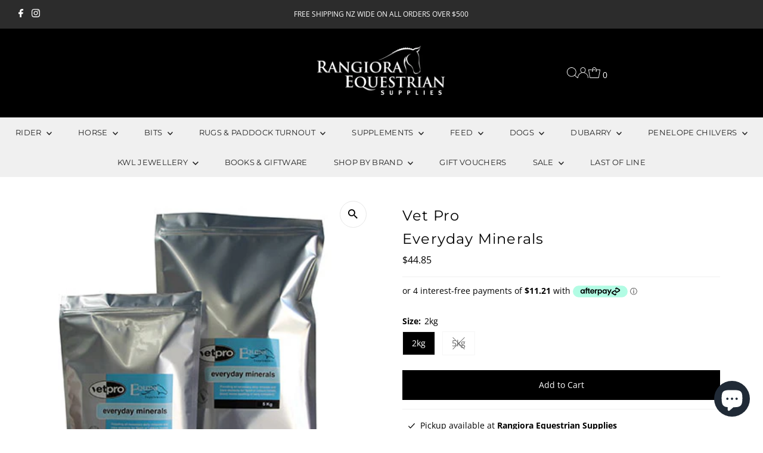

--- FILE ---
content_type: text/html; charset=utf-8
request_url: https://www.rangiorasaddlery.co.nz/products/everyday-minerals
body_size: 52390
content:
<!DOCTYPE html>
<html class="no-js" lang="en">
<head>
  <meta charset="utf-8" />
  <meta name="viewport" content="width=device-width,initial-scale=1">

  <!-- Establish early connection to external domains -->
  <link rel="preconnect" href="https://cdn.shopify.com" crossorigin>
  <link rel="preconnect" href="https://fonts.shopify.com" crossorigin>
  <link rel="preconnect" href="https://monorail-edge.shopifysvc.com">
  <link rel="preconnect" href="//ajax.googleapis.com" crossorigin /><!-- Preload onDomain stylesheets and script libraries -->
  <link rel="preload" href="//www.rangiorasaddlery.co.nz/cdn/shop/t/13/assets/stylesheet.css?v=104789704165532905631715284748" as="style">
  <link rel="preload" as="font" href="//www.rangiorasaddlery.co.nz/cdn/fonts/open_sans/opensans_n4.c32e4d4eca5273f6d4ee95ddf54b5bbb75fc9b61.woff2" type="font/woff2" crossorigin>
  <link rel="preload" as="font" href="//www.rangiorasaddlery.co.nz/cdn/fonts/montserrat/montserrat_n4.81949fa0ac9fd2021e16436151e8eaa539321637.woff2" type="font/woff2" crossorigin>
  <link rel="preload" as="font" href="//www.rangiorasaddlery.co.nz/cdn/fonts/montserrat/montserrat_n4.81949fa0ac9fd2021e16436151e8eaa539321637.woff2" type="font/woff2" crossorigin>
  <link rel="preload" href="//www.rangiorasaddlery.co.nz/cdn/shop/t/13/assets/eventemitter3.min.js?v=27939738353326123541715284748" as="script">
  <link rel="preload" href="//www.rangiorasaddlery.co.nz/cdn/shop/t/13/assets/vendor-video.js?v=112486824910932804751715284748" as="script">
  <link rel="preload" href="//www.rangiorasaddlery.co.nz/cdn/shop/t/13/assets/theme.js?v=63328649474320181171715284748" as="script">

  <link rel="shortcut icon" href="//www.rangiorasaddlery.co.nz/cdn/shop/files/favicon.jpg?crop=center&height=32&v=1613755654&width=32" type="image/png" />
  <link rel="canonical" href="https://www.rangiorasaddlery.co.nz/products/everyday-minerals" />

  <title>Vetpro Everyday Minerals &ndash; Rangiora Equestrian Supplies</title>
  <meta name="description" content="Formulated to economically provide all the necessary minerals and trace elements needed by sport, leisure, spelling horses and dry broodmares. Even the best pasture cannot provide all the mineral requirements needed by these horses. Vitamins are not needed on a daily basis so why waste $$$ with combination supplements " />

  
 <script type="application/ld+json">
   {
     "@context": "https://schema.org",
     "@type": "Product",
     "id": "everyday-minerals",
     "url": "https:\/\/www.rangiorasaddlery.co.nz\/products\/everyday-minerals",
     "image": "\/\/www.rangiorasaddlery.co.nz\/cdn\/shop\/products\/Vetpro_MineralsEveryday1.jpg?v=1621552692\u0026width=1024",
     "name": "Everyday Minerals",
      "brand": {
        "@type": "Brand",
        "name": "Vet Pro"
      },
     "description": "Formulated to economically provide all the necessary minerals and trace elements needed by sport, leisure, spelling horses and dry broodmares. Even the best pasture cannot provide all the mineral requirements needed by these horses. Vitamins are not needed on a daily basis so why waste $$$ with combination supplements that may not provide the in- depth formulas, but just provide a lesser amount and a lot of unnecessary ingredients. It can be detrimental to the health of a horse to over-supplement certain vitamins. At times B vitamins are required – stress or high exertion can create a drop and then Vetpro Equine Athlete B Boost can be used for an instant replenishment.\nFeeding some premix feeds can provide some minerals and trace elements, however, when the label is actually read, it usually requires a horse to be fed a large amount of the feed to achieve an acceptable level of supplements – more than most sport and leisure horses are given.\nEveryday Minerals do not contain selenium as this element needs to be very closely monitored and low and high levels can have a very significant effect on the horse, with very high levels proving to be toxic. Selenium supplementation should be carried out when the levels in the horse have been assessed by a blood test. Vetpro Selenium K is a safe chelated supplement for correcting low levels in the horse.\nEveryday Minerals have a calcium phosphorus ratio of 2.5 : 1 and this is vital to maintain the imbalance in this ratio that can occur with low lucerne or high fat feeds. Although increasing lucerne levels may assist in improving the ratio, it will increase the protein percentage which can produce other problems for the horse. The answer is a correctly formulated mineral supplement – Vetpro Everyday Minerals will do just that.\n ","sku": "VP-EVMIN2","gtin13": 9421902928307,"offers": [
        
        {
           "@type": "Offer",
           "price" : 44.85,
           "priceCurrency": "NZD",
           "availability": "http://schema.org/InStock",
           "priceValidUntil": "2030-01-01",
           "url": "\/products\/everyday-minerals"
         },
       
        {
           "@type": "Offer",
           "price" : 103.5,
           "priceCurrency": "NZD",
           "availability": "http://schema.org/InStock",
           "priceValidUntil": "2030-01-01",
           "url": "\/products\/everyday-minerals"
         }
       
     ]
   }
 </script>


  
<meta property="og:image" content="http://www.rangiorasaddlery.co.nz/cdn/shop/products/Vetpro_MineralsEveryday1.jpg?v=1621552692&width=1024">
  <meta property="og:image:secure_url" content="https://www.rangiorasaddlery.co.nz/cdn/shop/products/Vetpro_MineralsEveryday1.jpg?v=1621552692&width=1024">
  <meta property="og:image:width" content="400">
  <meta property="og:image:height" content="400">
<meta property="og:site_name" content="Rangiora Equestrian Supplies">



<meta name="twitter:card" content="summary">


<meta name="twitter:site" content="@">


<meta name="twitter:title" content="Everyday Minerals">
<meta name="twitter:description" content="Formulated to economically provide all the necessary minerals and trace elements needed by sport, leisure, spelling horses and dry broodmares. Even the best pasture cannot provide all the mineral requ">
<meta name="twitter:image" content="https://www.rangiorasaddlery.co.nz/cdn/shop/products/Vetpro_MineralsEveryday1.jpg?v=1621552692&width=1024">
<meta name="twitter:image:width" content="480">
<meta name="twitter:image:height" content="480">


  <style data-shopify>
:root {
    --main-family: "Open Sans", sans-serif;
    --main-weight: 400;
    --main-style: normal;
    --main-spacing: 0em;
    --nav-family: Montserrat, sans-serif;
    --nav-weight: 400;
    --nav-style: normal;
    --nav-spacing: 0.025em;
    --heading-family: Montserrat, sans-serif;
    --heading-weight: 400;
    --heading-style: normal;
    --heading-spacing: 0.050em;
    --font-size: 14px;
    --font-size-sm: 11px;
    --font-size-reset: 14px;
    --nav-size: 13px;
    --h1-size: 24px;
    --h2-size: 24px;
    --h3-size: 24px;
    --header-wrapper-background: #000000;
    --background: #ffffff;
    --header-link-color: #ffffff;
    --announcement-background: #2c2c2c;
    --announcement-text: #ffffff;
    --header-icons: #ffffff;
    --header-icons-hover: #ffffff;
    --text-color: #000000;
    --link-color: #000000;
    --sale-color: #cc0000;
    --dotted-color: #f0f0f0;
    --button-color: #000000;
    --button-hover: #616161;
    --button-text: #ffffff;
    --secondary-button-color: #dddddd;
    --secondary-button-hover: #cccccc;
    --secondary-button-text: #ffffff;
    --direction-color: #000000;
    --direction-background: #ffffff;
    --direction-hover: #e7e7e7;
    --footer-background: #000000;
    --footer-text: #ffffff;
    --footer-icons-color: #ffffff;
    --footer-input: #222222;
    --footer-input-text: #ffffff;
    --footer-button: #424242;
    --footer-button-text: #ffffff;
    --nav-color: #222222;
    --nav-hover-color: #f0f0f0;
    --nav-background-color: #f0f0f0;
    --nav-hover-link-color: #222222;
    --nav-border-color: #dfdfdf;
    --dropdown-background-color: #f0f0f0;
    --dropdown-link-color: #000000;
    --dropdown-link-hover-color: #616161;
    --dropdown-min-width: 220px;
    --free-shipping-bg: #cc0000;
    --free-shipping-text: #ffffff;
    --error-color: #cc0000;
    --error-color-light: #ffcccc;
    --swatch-height: 40px;
    --swatch-width: 44px;
    --tool-tip-width: -20;
    --icon-border-color: #e6e6e6;
    --select-arrow-bg: url(//www.rangiorasaddlery.co.nz/cdn/shop/t/13/assets/select-arrow.png?v=112595941721225094991715284748);
    --keyboard-focus-color: #f3f3f3;
    --keyboard-focus-border-style: dotted;
    --keyboard-focus-border-weight: 1;
    --price-unit-price: #999999;
    --color-filter-size: 24px;
    --color-body-text: var(--text-color);
    --color-body: var(--background);
    --color-bg: var(--background);
    --section-margins: 0px;

    --star-active: rgb(0, 0, 0);
    --star-inactive: rgb(204, 204, 204);
    --age-text-color: #262b2c;
    --age-bg-color: #faf4e8;

    
      --button-corners: 0;
    

    --section-background: #ffffff;

  }
  @media (max-width: 740px) {
    :root {
      --font-size: calc(14px - (14px * 0.15));
      --nav-size: calc(13px - (13px * 0.15));
      --h1-size: calc(24px - (24px * 0.15));
      --h2-size: calc(24px - (24px * 0.15));
      --h3-size: calc(24px - (24px * 0.15));
    }
  }
</style>


  <link rel="stylesheet" href="//www.rangiorasaddlery.co.nz/cdn/shop/t/13/assets/stylesheet.css?v=104789704165532905631715284748" type="text/css">

  <style>
  @font-face {
  font-family: "Open Sans";
  font-weight: 400;
  font-style: normal;
  font-display: swap;
  src: url("//www.rangiorasaddlery.co.nz/cdn/fonts/open_sans/opensans_n4.c32e4d4eca5273f6d4ee95ddf54b5bbb75fc9b61.woff2") format("woff2"),
       url("//www.rangiorasaddlery.co.nz/cdn/fonts/open_sans/opensans_n4.5f3406f8d94162b37bfa232b486ac93ee892406d.woff") format("woff");
}

  @font-face {
  font-family: Montserrat;
  font-weight: 400;
  font-style: normal;
  font-display: swap;
  src: url("//www.rangiorasaddlery.co.nz/cdn/fonts/montserrat/montserrat_n4.81949fa0ac9fd2021e16436151e8eaa539321637.woff2") format("woff2"),
       url("//www.rangiorasaddlery.co.nz/cdn/fonts/montserrat/montserrat_n4.a6c632ca7b62da89c3594789ba828388aac693fe.woff") format("woff");
}

  @font-face {
  font-family: Montserrat;
  font-weight: 400;
  font-style: normal;
  font-display: swap;
  src: url("//www.rangiorasaddlery.co.nz/cdn/fonts/montserrat/montserrat_n4.81949fa0ac9fd2021e16436151e8eaa539321637.woff2") format("woff2"),
       url("//www.rangiorasaddlery.co.nz/cdn/fonts/montserrat/montserrat_n4.a6c632ca7b62da89c3594789ba828388aac693fe.woff") format("woff");
}

  @font-face {
  font-family: "Open Sans";
  font-weight: 700;
  font-style: normal;
  font-display: swap;
  src: url("//www.rangiorasaddlery.co.nz/cdn/fonts/open_sans/opensans_n7.a9393be1574ea8606c68f4441806b2711d0d13e4.woff2") format("woff2"),
       url("//www.rangiorasaddlery.co.nz/cdn/fonts/open_sans/opensans_n7.7b8af34a6ebf52beb1a4c1d8c73ad6910ec2e553.woff") format("woff");
}

  @font-face {
  font-family: "Open Sans";
  font-weight: 400;
  font-style: italic;
  font-display: swap;
  src: url("//www.rangiorasaddlery.co.nz/cdn/fonts/open_sans/opensans_i4.6f1d45f7a46916cc95c694aab32ecbf7509cbf33.woff2") format("woff2"),
       url("//www.rangiorasaddlery.co.nz/cdn/fonts/open_sans/opensans_i4.4efaa52d5a57aa9a57c1556cc2b7465d18839daa.woff") format("woff");
}

  @font-face {
  font-family: "Open Sans";
  font-weight: 700;
  font-style: italic;
  font-display: swap;
  src: url("//www.rangiorasaddlery.co.nz/cdn/fonts/open_sans/opensans_i7.916ced2e2ce15f7fcd95d196601a15e7b89ee9a4.woff2") format("woff2"),
       url("//www.rangiorasaddlery.co.nz/cdn/fonts/open_sans/opensans_i7.99a9cff8c86ea65461de497ade3d515a98f8b32a.woff") format("woff");
}

  </style>

  <script>window.performance && window.performance.mark && window.performance.mark('shopify.content_for_header.start');</script><meta name="google-site-verification" content="LKqfA3DHOpHhYIIswDw-OkO3VObAjc4QrLsVRLIX61I">
<meta id="shopify-digital-wallet" name="shopify-digital-wallet" content="/10175807566/digital_wallets/dialog">
<meta name="shopify-checkout-api-token" content="8b43207c2bedb42a2d2c9542ec98c617">
<link rel="alternate" type="application/json+oembed" href="https://www.rangiorasaddlery.co.nz/products/everyday-minerals.oembed">
<script async="async" src="/checkouts/internal/preloads.js?locale=en-NZ"></script>
<link rel="preconnect" href="https://shop.app" crossorigin="anonymous">
<script async="async" src="https://shop.app/checkouts/internal/preloads.js?locale=en-NZ&shop_id=10175807566" crossorigin="anonymous"></script>
<script id="apple-pay-shop-capabilities" type="application/json">{"shopId":10175807566,"countryCode":"NZ","currencyCode":"NZD","merchantCapabilities":["supports3DS"],"merchantId":"gid:\/\/shopify\/Shop\/10175807566","merchantName":"Rangiora Equestrian Supplies","requiredBillingContactFields":["postalAddress","email","phone"],"requiredShippingContactFields":["postalAddress","email","phone"],"shippingType":"shipping","supportedNetworks":["visa","masterCard"],"total":{"type":"pending","label":"Rangiora Equestrian Supplies","amount":"1.00"},"shopifyPaymentsEnabled":true,"supportsSubscriptions":true}</script>
<script id="shopify-features" type="application/json">{"accessToken":"8b43207c2bedb42a2d2c9542ec98c617","betas":["rich-media-storefront-analytics"],"domain":"www.rangiorasaddlery.co.nz","predictiveSearch":true,"shopId":10175807566,"locale":"en"}</script>
<script>var Shopify = Shopify || {};
Shopify.shop = "rangiora-saddlery.myshopify.com";
Shopify.locale = "en";
Shopify.currency = {"active":"NZD","rate":"1.0"};
Shopify.country = "NZ";
Shopify.theme = {"name":"Testament - May 2024","id":167541866797,"schema_name":"Testament","schema_version":"13.0.0","theme_store_id":623,"role":"main"};
Shopify.theme.handle = "null";
Shopify.theme.style = {"id":null,"handle":null};
Shopify.cdnHost = "www.rangiorasaddlery.co.nz/cdn";
Shopify.routes = Shopify.routes || {};
Shopify.routes.root = "/";</script>
<script type="module">!function(o){(o.Shopify=o.Shopify||{}).modules=!0}(window);</script>
<script>!function(o){function n(){var o=[];function n(){o.push(Array.prototype.slice.apply(arguments))}return n.q=o,n}var t=o.Shopify=o.Shopify||{};t.loadFeatures=n(),t.autoloadFeatures=n()}(window);</script>
<script>
  window.ShopifyPay = window.ShopifyPay || {};
  window.ShopifyPay.apiHost = "shop.app\/pay";
  window.ShopifyPay.redirectState = null;
</script>
<script id="shop-js-analytics" type="application/json">{"pageType":"product"}</script>
<script defer="defer" async type="module" src="//www.rangiorasaddlery.co.nz/cdn/shopifycloud/shop-js/modules/v2/client.init-shop-cart-sync_WVOgQShq.en.esm.js"></script>
<script defer="defer" async type="module" src="//www.rangiorasaddlery.co.nz/cdn/shopifycloud/shop-js/modules/v2/chunk.common_C_13GLB1.esm.js"></script>
<script defer="defer" async type="module" src="//www.rangiorasaddlery.co.nz/cdn/shopifycloud/shop-js/modules/v2/chunk.modal_CLfMGd0m.esm.js"></script>
<script type="module">
  await import("//www.rangiorasaddlery.co.nz/cdn/shopifycloud/shop-js/modules/v2/client.init-shop-cart-sync_WVOgQShq.en.esm.js");
await import("//www.rangiorasaddlery.co.nz/cdn/shopifycloud/shop-js/modules/v2/chunk.common_C_13GLB1.esm.js");
await import("//www.rangiorasaddlery.co.nz/cdn/shopifycloud/shop-js/modules/v2/chunk.modal_CLfMGd0m.esm.js");

  window.Shopify.SignInWithShop?.initShopCartSync?.({"fedCMEnabled":true,"windoidEnabled":true});

</script>
<script>
  window.Shopify = window.Shopify || {};
  if (!window.Shopify.featureAssets) window.Shopify.featureAssets = {};
  window.Shopify.featureAssets['shop-js'] = {"shop-cart-sync":["modules/v2/client.shop-cart-sync_DuR37GeY.en.esm.js","modules/v2/chunk.common_C_13GLB1.esm.js","modules/v2/chunk.modal_CLfMGd0m.esm.js"],"init-fed-cm":["modules/v2/client.init-fed-cm_BucUoe6W.en.esm.js","modules/v2/chunk.common_C_13GLB1.esm.js","modules/v2/chunk.modal_CLfMGd0m.esm.js"],"shop-toast-manager":["modules/v2/client.shop-toast-manager_B0JfrpKj.en.esm.js","modules/v2/chunk.common_C_13GLB1.esm.js","modules/v2/chunk.modal_CLfMGd0m.esm.js"],"init-shop-cart-sync":["modules/v2/client.init-shop-cart-sync_WVOgQShq.en.esm.js","modules/v2/chunk.common_C_13GLB1.esm.js","modules/v2/chunk.modal_CLfMGd0m.esm.js"],"shop-button":["modules/v2/client.shop-button_B_U3bv27.en.esm.js","modules/v2/chunk.common_C_13GLB1.esm.js","modules/v2/chunk.modal_CLfMGd0m.esm.js"],"init-windoid":["modules/v2/client.init-windoid_DuP9q_di.en.esm.js","modules/v2/chunk.common_C_13GLB1.esm.js","modules/v2/chunk.modal_CLfMGd0m.esm.js"],"shop-cash-offers":["modules/v2/client.shop-cash-offers_BmULhtno.en.esm.js","modules/v2/chunk.common_C_13GLB1.esm.js","modules/v2/chunk.modal_CLfMGd0m.esm.js"],"pay-button":["modules/v2/client.pay-button_CrPSEbOK.en.esm.js","modules/v2/chunk.common_C_13GLB1.esm.js","modules/v2/chunk.modal_CLfMGd0m.esm.js"],"init-customer-accounts":["modules/v2/client.init-customer-accounts_jNk9cPYQ.en.esm.js","modules/v2/client.shop-login-button_DJ5ldayH.en.esm.js","modules/v2/chunk.common_C_13GLB1.esm.js","modules/v2/chunk.modal_CLfMGd0m.esm.js"],"avatar":["modules/v2/client.avatar_BTnouDA3.en.esm.js"],"checkout-modal":["modules/v2/client.checkout-modal_pBPyh9w8.en.esm.js","modules/v2/chunk.common_C_13GLB1.esm.js","modules/v2/chunk.modal_CLfMGd0m.esm.js"],"init-shop-for-new-customer-accounts":["modules/v2/client.init-shop-for-new-customer-accounts_BUoCy7a5.en.esm.js","modules/v2/client.shop-login-button_DJ5ldayH.en.esm.js","modules/v2/chunk.common_C_13GLB1.esm.js","modules/v2/chunk.modal_CLfMGd0m.esm.js"],"init-customer-accounts-sign-up":["modules/v2/client.init-customer-accounts-sign-up_CnczCz9H.en.esm.js","modules/v2/client.shop-login-button_DJ5ldayH.en.esm.js","modules/v2/chunk.common_C_13GLB1.esm.js","modules/v2/chunk.modal_CLfMGd0m.esm.js"],"init-shop-email-lookup-coordinator":["modules/v2/client.init-shop-email-lookup-coordinator_CzjY5t9o.en.esm.js","modules/v2/chunk.common_C_13GLB1.esm.js","modules/v2/chunk.modal_CLfMGd0m.esm.js"],"shop-follow-button":["modules/v2/client.shop-follow-button_CsYC63q7.en.esm.js","modules/v2/chunk.common_C_13GLB1.esm.js","modules/v2/chunk.modal_CLfMGd0m.esm.js"],"shop-login-button":["modules/v2/client.shop-login-button_DJ5ldayH.en.esm.js","modules/v2/chunk.common_C_13GLB1.esm.js","modules/v2/chunk.modal_CLfMGd0m.esm.js"],"shop-login":["modules/v2/client.shop-login_B9ccPdmx.en.esm.js","modules/v2/chunk.common_C_13GLB1.esm.js","modules/v2/chunk.modal_CLfMGd0m.esm.js"],"lead-capture":["modules/v2/client.lead-capture_D0K_KgYb.en.esm.js","modules/v2/chunk.common_C_13GLB1.esm.js","modules/v2/chunk.modal_CLfMGd0m.esm.js"],"payment-terms":["modules/v2/client.payment-terms_BWmiNN46.en.esm.js","modules/v2/chunk.common_C_13GLB1.esm.js","modules/v2/chunk.modal_CLfMGd0m.esm.js"]};
</script>
<script>(function() {
  var isLoaded = false;
  function asyncLoad() {
    if (isLoaded) return;
    isLoaded = true;
    var urls = ["https:\/\/cstt-app.herokuapp.com\/get_script\/8161ba3ae17e11eea4e81edc173f19e5.js?v=329847\u0026shop=rangiora-saddlery.myshopify.com"];
    for (var i = 0; i < urls.length; i++) {
      var s = document.createElement('script');
      s.type = 'text/javascript';
      s.async = true;
      s.src = urls[i];
      var x = document.getElementsByTagName('script')[0];
      x.parentNode.insertBefore(s, x);
    }
  };
  if(window.attachEvent) {
    window.attachEvent('onload', asyncLoad);
  } else {
    window.addEventListener('load', asyncLoad, false);
  }
})();</script>
<script id="__st">var __st={"a":10175807566,"offset":46800,"reqid":"ed9aa271-7943-4579-8e1e-a6f7ab324bd1-1769601874","pageurl":"www.rangiorasaddlery.co.nz\/products\/everyday-minerals","u":"118d4eff001f","p":"product","rtyp":"product","rid":6603284349006};</script>
<script>window.ShopifyPaypalV4VisibilityTracking = true;</script>
<script id="captcha-bootstrap">!function(){'use strict';const t='contact',e='account',n='new_comment',o=[[t,t],['blogs',n],['comments',n],[t,'customer']],c=[[e,'customer_login'],[e,'guest_login'],[e,'recover_customer_password'],[e,'create_customer']],r=t=>t.map((([t,e])=>`form[action*='/${t}']:not([data-nocaptcha='true']) input[name='form_type'][value='${e}']`)).join(','),a=t=>()=>t?[...document.querySelectorAll(t)].map((t=>t.form)):[];function s(){const t=[...o],e=r(t);return a(e)}const i='password',u='form_key',d=['recaptcha-v3-token','g-recaptcha-response','h-captcha-response',i],f=()=>{try{return window.sessionStorage}catch{return}},m='__shopify_v',_=t=>t.elements[u];function p(t,e,n=!1){try{const o=window.sessionStorage,c=JSON.parse(o.getItem(e)),{data:r}=function(t){const{data:e,action:n}=t;return t[m]||n?{data:e,action:n}:{data:t,action:n}}(c);for(const[e,n]of Object.entries(r))t.elements[e]&&(t.elements[e].value=n);n&&o.removeItem(e)}catch(o){console.error('form repopulation failed',{error:o})}}const l='form_type',E='cptcha';function T(t){t.dataset[E]=!0}const w=window,h=w.document,L='Shopify',v='ce_forms',y='captcha';let A=!1;((t,e)=>{const n=(g='f06e6c50-85a8-45c8-87d0-21a2b65856fe',I='https://cdn.shopify.com/shopifycloud/storefront-forms-hcaptcha/ce_storefront_forms_captcha_hcaptcha.v1.5.2.iife.js',D={infoText:'Protected by hCaptcha',privacyText:'Privacy',termsText:'Terms'},(t,e,n)=>{const o=w[L][v],c=o.bindForm;if(c)return c(t,g,e,D).then(n);var r;o.q.push([[t,g,e,D],n]),r=I,A||(h.body.append(Object.assign(h.createElement('script'),{id:'captcha-provider',async:!0,src:r})),A=!0)});var g,I,D;w[L]=w[L]||{},w[L][v]=w[L][v]||{},w[L][v].q=[],w[L][y]=w[L][y]||{},w[L][y].protect=function(t,e){n(t,void 0,e),T(t)},Object.freeze(w[L][y]),function(t,e,n,w,h,L){const[v,y,A,g]=function(t,e,n){const i=e?o:[],u=t?c:[],d=[...i,...u],f=r(d),m=r(i),_=r(d.filter((([t,e])=>n.includes(e))));return[a(f),a(m),a(_),s()]}(w,h,L),I=t=>{const e=t.target;return e instanceof HTMLFormElement?e:e&&e.form},D=t=>v().includes(t);t.addEventListener('submit',(t=>{const e=I(t);if(!e)return;const n=D(e)&&!e.dataset.hcaptchaBound&&!e.dataset.recaptchaBound,o=_(e),c=g().includes(e)&&(!o||!o.value);(n||c)&&t.preventDefault(),c&&!n&&(function(t){try{if(!f())return;!function(t){const e=f();if(!e)return;const n=_(t);if(!n)return;const o=n.value;o&&e.removeItem(o)}(t);const e=Array.from(Array(32),(()=>Math.random().toString(36)[2])).join('');!function(t,e){_(t)||t.append(Object.assign(document.createElement('input'),{type:'hidden',name:u})),t.elements[u].value=e}(t,e),function(t,e){const n=f();if(!n)return;const o=[...t.querySelectorAll(`input[type='${i}']`)].map((({name:t})=>t)),c=[...d,...o],r={};for(const[a,s]of new FormData(t).entries())c.includes(a)||(r[a]=s);n.setItem(e,JSON.stringify({[m]:1,action:t.action,data:r}))}(t,e)}catch(e){console.error('failed to persist form',e)}}(e),e.submit())}));const S=(t,e)=>{t&&!t.dataset[E]&&(n(t,e.some((e=>e===t))),T(t))};for(const o of['focusin','change'])t.addEventListener(o,(t=>{const e=I(t);D(e)&&S(e,y())}));const B=e.get('form_key'),M=e.get(l),P=B&&M;t.addEventListener('DOMContentLoaded',(()=>{const t=y();if(P)for(const e of t)e.elements[l].value===M&&p(e,B);[...new Set([...A(),...v().filter((t=>'true'===t.dataset.shopifyCaptcha))])].forEach((e=>S(e,t)))}))}(h,new URLSearchParams(w.location.search),n,t,e,['guest_login'])})(!0,!0)}();</script>
<script integrity="sha256-4kQ18oKyAcykRKYeNunJcIwy7WH5gtpwJnB7kiuLZ1E=" data-source-attribution="shopify.loadfeatures" defer="defer" src="//www.rangiorasaddlery.co.nz/cdn/shopifycloud/storefront/assets/storefront/load_feature-a0a9edcb.js" crossorigin="anonymous"></script>
<script crossorigin="anonymous" defer="defer" src="//www.rangiorasaddlery.co.nz/cdn/shopifycloud/storefront/assets/shopify_pay/storefront-65b4c6d7.js?v=20250812"></script>
<script data-source-attribution="shopify.dynamic_checkout.dynamic.init">var Shopify=Shopify||{};Shopify.PaymentButton=Shopify.PaymentButton||{isStorefrontPortableWallets:!0,init:function(){window.Shopify.PaymentButton.init=function(){};var t=document.createElement("script");t.src="https://www.rangiorasaddlery.co.nz/cdn/shopifycloud/portable-wallets/latest/portable-wallets.en.js",t.type="module",document.head.appendChild(t)}};
</script>
<script data-source-attribution="shopify.dynamic_checkout.buyer_consent">
  function portableWalletsHideBuyerConsent(e){var t=document.getElementById("shopify-buyer-consent"),n=document.getElementById("shopify-subscription-policy-button");t&&n&&(t.classList.add("hidden"),t.setAttribute("aria-hidden","true"),n.removeEventListener("click",e))}function portableWalletsShowBuyerConsent(e){var t=document.getElementById("shopify-buyer-consent"),n=document.getElementById("shopify-subscription-policy-button");t&&n&&(t.classList.remove("hidden"),t.removeAttribute("aria-hidden"),n.addEventListener("click",e))}window.Shopify?.PaymentButton&&(window.Shopify.PaymentButton.hideBuyerConsent=portableWalletsHideBuyerConsent,window.Shopify.PaymentButton.showBuyerConsent=portableWalletsShowBuyerConsent);
</script>
<script data-source-attribution="shopify.dynamic_checkout.cart.bootstrap">document.addEventListener("DOMContentLoaded",(function(){function t(){return document.querySelector("shopify-accelerated-checkout-cart, shopify-accelerated-checkout")}if(t())Shopify.PaymentButton.init();else{new MutationObserver((function(e,n){t()&&(Shopify.PaymentButton.init(),n.disconnect())})).observe(document.body,{childList:!0,subtree:!0})}}));
</script>
<link id="shopify-accelerated-checkout-styles" rel="stylesheet" media="screen" href="https://www.rangiorasaddlery.co.nz/cdn/shopifycloud/portable-wallets/latest/accelerated-checkout-backwards-compat.css" crossorigin="anonymous">
<style id="shopify-accelerated-checkout-cart">
        #shopify-buyer-consent {
  margin-top: 1em;
  display: inline-block;
  width: 100%;
}

#shopify-buyer-consent.hidden {
  display: none;
}

#shopify-subscription-policy-button {
  background: none;
  border: none;
  padding: 0;
  text-decoration: underline;
  font-size: inherit;
  cursor: pointer;
}

#shopify-subscription-policy-button::before {
  box-shadow: none;
}

      </style>

<script>window.performance && window.performance.mark && window.performance.mark('shopify.content_for_header.end');</script>

<!-- BEGIN app block: shopify://apps/klaviyo-email-marketing-sms/blocks/klaviyo-onsite-embed/2632fe16-c075-4321-a88b-50b567f42507 -->












  <script async src="https://static.klaviyo.com/onsite/js/PySaXi/klaviyo.js?company_id=PySaXi"></script>
  <script>!function(){if(!window.klaviyo){window._klOnsite=window._klOnsite||[];try{window.klaviyo=new Proxy({},{get:function(n,i){return"push"===i?function(){var n;(n=window._klOnsite).push.apply(n,arguments)}:function(){for(var n=arguments.length,o=new Array(n),w=0;w<n;w++)o[w]=arguments[w];var t="function"==typeof o[o.length-1]?o.pop():void 0,e=new Promise((function(n){window._klOnsite.push([i].concat(o,[function(i){t&&t(i),n(i)}]))}));return e}}})}catch(n){window.klaviyo=window.klaviyo||[],window.klaviyo.push=function(){var n;(n=window._klOnsite).push.apply(n,arguments)}}}}();</script>

  
    <script id="viewed_product">
      if (item == null) {
        var _learnq = _learnq || [];

        var MetafieldReviews = null
        var MetafieldYotpoRating = null
        var MetafieldYotpoCount = null
        var MetafieldLooxRating = null
        var MetafieldLooxCount = null
        var okendoProduct = null
        var okendoProductReviewCount = null
        var okendoProductReviewAverageValue = null
        try {
          // The following fields are used for Customer Hub recently viewed in order to add reviews.
          // This information is not part of __kla_viewed. Instead, it is part of __kla_viewed_reviewed_items
          MetafieldReviews = {};
          MetafieldYotpoRating = null
          MetafieldYotpoCount = null
          MetafieldLooxRating = null
          MetafieldLooxCount = null

          okendoProduct = null
          // If the okendo metafield is not legacy, it will error, which then requires the new json formatted data
          if (okendoProduct && 'error' in okendoProduct) {
            okendoProduct = null
          }
          okendoProductReviewCount = okendoProduct ? okendoProduct.reviewCount : null
          okendoProductReviewAverageValue = okendoProduct ? okendoProduct.reviewAverageValue : null
        } catch (error) {
          console.error('Error in Klaviyo onsite reviews tracking:', error);
        }

        var item = {
          Name: "Everyday Minerals",
          ProductID: 6603284349006,
          Categories: ["Full Price Collection","Supplements","Vet Pro","Vitamins \u0026 Mineral Mixes"],
          ImageURL: "https://www.rangiorasaddlery.co.nz/cdn/shop/products/Vetpro_MineralsEveryday1_grande.jpg?v=1621552692",
          URL: "https://www.rangiorasaddlery.co.nz/products/everyday-minerals",
          Brand: "Vet Pro",
          Price: "$44.85",
          Value: "44.85",
          CompareAtPrice: "$103.50"
        };
        _learnq.push(['track', 'Viewed Product', item]);
        _learnq.push(['trackViewedItem', {
          Title: item.Name,
          ItemId: item.ProductID,
          Categories: item.Categories,
          ImageUrl: item.ImageURL,
          Url: item.URL,
          Metadata: {
            Brand: item.Brand,
            Price: item.Price,
            Value: item.Value,
            CompareAtPrice: item.CompareAtPrice
          },
          metafields:{
            reviews: MetafieldReviews,
            yotpo:{
              rating: MetafieldYotpoRating,
              count: MetafieldYotpoCount,
            },
            loox:{
              rating: MetafieldLooxRating,
              count: MetafieldLooxCount,
            },
            okendo: {
              rating: okendoProductReviewAverageValue,
              count: okendoProductReviewCount,
            }
          }
        }]);
      }
    </script>
  




  <script>
    window.klaviyoReviewsProductDesignMode = false
  </script>







<!-- END app block --><!-- BEGIN app block: shopify://apps/instafeed/blocks/head-block/c447db20-095d-4a10-9725-b5977662c9d5 --><link rel="preconnect" href="https://cdn.nfcube.com/">
<link rel="preconnect" href="https://scontent.cdninstagram.com/">


  <script>
    document.addEventListener('DOMContentLoaded', function () {
      let instafeedScript = document.createElement('script');

      
        instafeedScript.src = 'https://storage.nfcube.com/instafeed-bf64272fe7d9531b4fa64dd69d3c0132.js';
      

      document.body.appendChild(instafeedScript);
    });
  </script>





<!-- END app block --><!-- BEGIN app block: shopify://apps/judge-me-reviews/blocks/judgeme_core/61ccd3b1-a9f2-4160-9fe9-4fec8413e5d8 --><!-- Start of Judge.me Core -->






<link rel="dns-prefetch" href="https://cdnwidget.judge.me">
<link rel="dns-prefetch" href="https://cdn.judge.me">
<link rel="dns-prefetch" href="https://cdn1.judge.me">
<link rel="dns-prefetch" href="https://api.judge.me">

<script data-cfasync='false' class='jdgm-settings-script'>window.jdgmSettings={"pagination":5,"disable_web_reviews":false,"badge_no_review_text":"No reviews","badge_n_reviews_text":"{{ n }} review/reviews","hide_badge_preview_if_no_reviews":true,"badge_hide_text":false,"enforce_center_preview_badge":false,"widget_title":"Customer Reviews","widget_open_form_text":"Write a review","widget_close_form_text":"Cancel review","widget_refresh_page_text":"Refresh page","widget_summary_text":"Based on {{ number_of_reviews }} review/reviews","widget_no_review_text":"Be the first to write a review","widget_name_field_text":"Display name","widget_verified_name_field_text":"Verified Name (public)","widget_name_placeholder_text":"Display name","widget_required_field_error_text":"This field is required.","widget_email_field_text":"Email address","widget_verified_email_field_text":"Verified Email (private, can not be edited)","widget_email_placeholder_text":"Your email address","widget_email_field_error_text":"Please enter a valid email address.","widget_rating_field_text":"Rating","widget_review_title_field_text":"Review Title","widget_review_title_placeholder_text":"Give your review a title","widget_review_body_field_text":"Review content","widget_review_body_placeholder_text":"Start writing here...","widget_pictures_field_text":"Picture/Video (optional)","widget_submit_review_text":"Submit Review","widget_submit_verified_review_text":"Submit Verified Review","widget_submit_success_msg_with_auto_publish":"Thank you! Please refresh the page in a few moments to see your review. You can remove or edit your review by logging into \u003ca href='https://judge.me/login' target='_blank' rel='nofollow noopener'\u003eJudge.me\u003c/a\u003e","widget_submit_success_msg_no_auto_publish":"Thank you! Your review will be published as soon as it is approved by the shop admin. You can remove or edit your review by logging into \u003ca href='https://judge.me/login' target='_blank' rel='nofollow noopener'\u003eJudge.me\u003c/a\u003e","widget_show_default_reviews_out_of_total_text":"Showing {{ n_reviews_shown }} out of {{ n_reviews }} reviews.","widget_show_all_link_text":"Show all","widget_show_less_link_text":"Show less","widget_author_said_text":"{{ reviewer_name }} said:","widget_days_text":"{{ n }} days ago","widget_weeks_text":"{{ n }} week/weeks ago","widget_months_text":"{{ n }} month/months ago","widget_years_text":"{{ n }} year/years ago","widget_yesterday_text":"Yesterday","widget_today_text":"Today","widget_replied_text":"\u003e\u003e {{ shop_name }} replied:","widget_read_more_text":"Read more","widget_reviewer_name_as_initial":"","widget_rating_filter_color":"#fbcd0a","widget_rating_filter_see_all_text":"See all reviews","widget_sorting_most_recent_text":"Most Recent","widget_sorting_highest_rating_text":"Highest Rating","widget_sorting_lowest_rating_text":"Lowest Rating","widget_sorting_with_pictures_text":"Only Pictures","widget_sorting_most_helpful_text":"Most Helpful","widget_open_question_form_text":"Ask a question","widget_reviews_subtab_text":"Reviews","widget_questions_subtab_text":"Questions","widget_question_label_text":"Question","widget_answer_label_text":"Answer","widget_question_placeholder_text":"Write your question here","widget_submit_question_text":"Submit Question","widget_question_submit_success_text":"Thank you for your question! We will notify you once it gets answered.","verified_badge_text":"Verified","verified_badge_bg_color":"","verified_badge_text_color":"","verified_badge_placement":"left-of-reviewer-name","widget_review_max_height":"","widget_hide_border":false,"widget_social_share":false,"widget_thumb":false,"widget_review_location_show":false,"widget_location_format":"","all_reviews_include_out_of_store_products":true,"all_reviews_out_of_store_text":"(out of store)","all_reviews_pagination":100,"all_reviews_product_name_prefix_text":"about","enable_review_pictures":true,"enable_question_anwser":false,"widget_theme":"default","review_date_format":"dd/mm/yyyy","default_sort_method":"most-recent","widget_product_reviews_subtab_text":"Product Reviews","widget_shop_reviews_subtab_text":"Shop Reviews","widget_other_products_reviews_text":"Reviews for other products","widget_store_reviews_subtab_text":"Store reviews","widget_no_store_reviews_text":"This store hasn't received any reviews yet","widget_web_restriction_product_reviews_text":"This product hasn't received any reviews yet","widget_no_items_text":"No items found","widget_show_more_text":"Show more","widget_write_a_store_review_text":"Write a Store Review","widget_other_languages_heading":"Reviews in Other Languages","widget_translate_review_text":"Translate review to {{ language }}","widget_translating_review_text":"Translating...","widget_show_original_translation_text":"Show original ({{ language }})","widget_translate_review_failed_text":"Review couldn't be translated.","widget_translate_review_retry_text":"Retry","widget_translate_review_try_again_later_text":"Try again later","show_product_url_for_grouped_product":false,"widget_sorting_pictures_first_text":"Pictures First","show_pictures_on_all_rev_page_mobile":false,"show_pictures_on_all_rev_page_desktop":false,"floating_tab_hide_mobile_install_preference":false,"floating_tab_button_name":"★ Reviews","floating_tab_title":"Let customers speak for us","floating_tab_button_color":"","floating_tab_button_background_color":"","floating_tab_url":"","floating_tab_url_enabled":false,"floating_tab_tab_style":"text","all_reviews_text_badge_text":"Customers rate us {{ shop.metafields.judgeme.all_reviews_rating | round: 1 }}/5 based on {{ shop.metafields.judgeme.all_reviews_count }} reviews.","all_reviews_text_badge_text_branded_style":"{{ shop.metafields.judgeme.all_reviews_rating | round: 1 }} out of 5 stars based on {{ shop.metafields.judgeme.all_reviews_count }} reviews","is_all_reviews_text_badge_a_link":false,"show_stars_for_all_reviews_text_badge":false,"all_reviews_text_badge_url":"","all_reviews_text_style":"branded","all_reviews_text_color_style":"judgeme_brand_color","all_reviews_text_color":"#108474","all_reviews_text_show_jm_brand":true,"featured_carousel_show_header":true,"featured_carousel_title":"What our customers are saying...","testimonials_carousel_title":"Customers are saying","videos_carousel_title":"Real customer stories","cards_carousel_title":"Customers are saying","featured_carousel_count_text":"from {{ n }} reviews","featured_carousel_add_link_to_all_reviews_page":false,"featured_carousel_url":"","featured_carousel_show_images":true,"featured_carousel_autoslide_interval":5,"featured_carousel_arrows_on_the_sides":true,"featured_carousel_height":200,"featured_carousel_width":100,"featured_carousel_image_size":0,"featured_carousel_image_height":250,"featured_carousel_arrow_color":"#eeeeee","verified_count_badge_style":"branded","verified_count_badge_orientation":"horizontal","verified_count_badge_color_style":"judgeme_brand_color","verified_count_badge_color":"#108474","is_verified_count_badge_a_link":false,"verified_count_badge_url":"","verified_count_badge_show_jm_brand":true,"widget_rating_preset_default":5,"widget_first_sub_tab":"product-reviews","widget_show_histogram":true,"widget_histogram_use_custom_color":false,"widget_pagination_use_custom_color":false,"widget_star_use_custom_color":false,"widget_verified_badge_use_custom_color":false,"widget_write_review_use_custom_color":false,"picture_reminder_submit_button":"Upload Pictures","enable_review_videos":false,"mute_video_by_default":false,"widget_sorting_videos_first_text":"Videos First","widget_review_pending_text":"Pending","featured_carousel_items_for_large_screen":3,"social_share_options_order":"Facebook,Twitter","remove_microdata_snippet":false,"disable_json_ld":false,"enable_json_ld_products":false,"preview_badge_show_question_text":false,"preview_badge_no_question_text":"No questions","preview_badge_n_question_text":"{{ number_of_questions }} question/questions","qa_badge_show_icon":false,"qa_badge_position":"same-row","remove_judgeme_branding":false,"widget_add_search_bar":false,"widget_search_bar_placeholder":"Search","widget_sorting_verified_only_text":"Verified only","featured_carousel_theme":"compact","featured_carousel_show_rating":true,"featured_carousel_show_title":true,"featured_carousel_show_body":true,"featured_carousel_show_date":false,"featured_carousel_show_reviewer":true,"featured_carousel_show_product":false,"featured_carousel_header_background_color":"#108474","featured_carousel_header_text_color":"#ffffff","featured_carousel_name_product_separator":"reviewed","featured_carousel_full_star_background":"#108474","featured_carousel_empty_star_background":"#dadada","featured_carousel_vertical_theme_background":"#f9fafb","featured_carousel_verified_badge_enable":false,"featured_carousel_verified_badge_color":"#108474","featured_carousel_border_style":"round","featured_carousel_review_line_length_limit":3,"featured_carousel_more_reviews_button_text":"Read more reviews","featured_carousel_view_product_button_text":"View product","all_reviews_page_load_reviews_on":"scroll","all_reviews_page_load_more_text":"Load More Reviews","disable_fb_tab_reviews":false,"enable_ajax_cdn_cache":false,"widget_advanced_speed_features":5,"widget_public_name_text":"displayed publicly like","default_reviewer_name":"John Smith","default_reviewer_name_has_non_latin":true,"widget_reviewer_anonymous":"Anonymous","medals_widget_title":"Judge.me Review Medals","medals_widget_background_color":"#f9fafb","medals_widget_position":"footer_all_pages","medals_widget_border_color":"#f9fafb","medals_widget_verified_text_position":"left","medals_widget_use_monochromatic_version":false,"medals_widget_elements_color":"#108474","show_reviewer_avatar":true,"widget_invalid_yt_video_url_error_text":"Not a YouTube video URL","widget_max_length_field_error_text":"Please enter no more than {0} characters.","widget_show_country_flag":false,"widget_show_collected_via_shop_app":true,"widget_verified_by_shop_badge_style":"light","widget_verified_by_shop_text":"Verified by Shop","widget_show_photo_gallery":false,"widget_load_with_code_splitting":true,"widget_ugc_install_preference":false,"widget_ugc_title":"Made by us, Shared by you","widget_ugc_subtitle":"Tag us to see your picture featured in our page","widget_ugc_arrows_color":"#ffffff","widget_ugc_primary_button_text":"Buy Now","widget_ugc_primary_button_background_color":"#108474","widget_ugc_primary_button_text_color":"#ffffff","widget_ugc_primary_button_border_width":"0","widget_ugc_primary_button_border_style":"none","widget_ugc_primary_button_border_color":"#108474","widget_ugc_primary_button_border_radius":"25","widget_ugc_secondary_button_text":"Load More","widget_ugc_secondary_button_background_color":"#ffffff","widget_ugc_secondary_button_text_color":"#108474","widget_ugc_secondary_button_border_width":"2","widget_ugc_secondary_button_border_style":"solid","widget_ugc_secondary_button_border_color":"#108474","widget_ugc_secondary_button_border_radius":"25","widget_ugc_reviews_button_text":"View Reviews","widget_ugc_reviews_button_background_color":"#ffffff","widget_ugc_reviews_button_text_color":"#108474","widget_ugc_reviews_button_border_width":"2","widget_ugc_reviews_button_border_style":"solid","widget_ugc_reviews_button_border_color":"#108474","widget_ugc_reviews_button_border_radius":"25","widget_ugc_reviews_button_link_to":"judgeme-reviews-page","widget_ugc_show_post_date":true,"widget_ugc_max_width":"800","widget_rating_metafield_value_type":true,"widget_primary_color":"#000000","widget_enable_secondary_color":false,"widget_secondary_color":"#edf5f5","widget_summary_average_rating_text":"{{ average_rating }} out of 5","widget_media_grid_title":"Customer photos \u0026 videos","widget_media_grid_see_more_text":"See more","widget_round_style":false,"widget_show_product_medals":false,"widget_verified_by_judgeme_text":"Verified by Judge.me","widget_show_store_medals":true,"widget_verified_by_judgeme_text_in_store_medals":"Verified by Judge.me","widget_media_field_exceed_quantity_message":"Sorry, we can only accept {{ max_media }} for one review.","widget_media_field_exceed_limit_message":"{{ file_name }} is too large, please select a {{ media_type }} less than {{ size_limit }}MB.","widget_review_submitted_text":"Review Submitted!","widget_question_submitted_text":"Question Submitted!","widget_close_form_text_question":"Cancel","widget_write_your_answer_here_text":"Write your answer here","widget_enabled_branded_link":true,"widget_show_collected_by_judgeme":false,"widget_reviewer_name_color":"","widget_write_review_text_color":"","widget_write_review_bg_color":"","widget_collected_by_judgeme_text":"collected by Judge.me","widget_pagination_type":"standard","widget_load_more_text":"Load More","widget_load_more_color":"#108474","widget_full_review_text":"Full Review","widget_read_more_reviews_text":"Read More Reviews","widget_read_questions_text":"Read Questions","widget_questions_and_answers_text":"Questions \u0026 Answers","widget_verified_by_text":"Verified by","widget_verified_text":"Verified","widget_number_of_reviews_text":"{{ number_of_reviews }} reviews","widget_back_button_text":"Back","widget_next_button_text":"Next","widget_custom_forms_filter_button":"Filters","custom_forms_style":"horizontal","widget_show_review_information":false,"how_reviews_are_collected":"How reviews are collected?","widget_show_review_keywords":false,"widget_gdpr_statement":"How we use your data: We'll only contact you about the review you left, and only if necessary. By submitting your review, you agree to Judge.me's \u003ca href='https://judge.me/terms' target='_blank' rel='nofollow noopener'\u003eterms\u003c/a\u003e, \u003ca href='https://judge.me/privacy' target='_blank' rel='nofollow noopener'\u003eprivacy\u003c/a\u003e and \u003ca href='https://judge.me/content-policy' target='_blank' rel='nofollow noopener'\u003econtent\u003c/a\u003e policies.","widget_multilingual_sorting_enabled":false,"widget_translate_review_content_enabled":false,"widget_translate_review_content_method":"manual","popup_widget_review_selection":"automatically_with_pictures","popup_widget_round_border_style":true,"popup_widget_show_title":true,"popup_widget_show_body":true,"popup_widget_show_reviewer":false,"popup_widget_show_product":true,"popup_widget_show_pictures":true,"popup_widget_use_review_picture":true,"popup_widget_show_on_home_page":true,"popup_widget_show_on_product_page":true,"popup_widget_show_on_collection_page":true,"popup_widget_show_on_cart_page":true,"popup_widget_position":"bottom_left","popup_widget_first_review_delay":5,"popup_widget_duration":5,"popup_widget_interval":5,"popup_widget_review_count":5,"popup_widget_hide_on_mobile":true,"review_snippet_widget_round_border_style":true,"review_snippet_widget_card_color":"#FFFFFF","review_snippet_widget_slider_arrows_background_color":"#FFFFFF","review_snippet_widget_slider_arrows_color":"#000000","review_snippet_widget_star_color":"#108474","show_product_variant":false,"all_reviews_product_variant_label_text":"Variant: ","widget_show_verified_branding":false,"widget_ai_summary_title":"Customers say","widget_ai_summary_disclaimer":"AI-powered review summary based on recent customer reviews","widget_show_ai_summary":false,"widget_show_ai_summary_bg":false,"widget_show_review_title_input":true,"redirect_reviewers_invited_via_email":"review_widget","request_store_review_after_product_review":false,"request_review_other_products_in_order":false,"review_form_color_scheme":"default","review_form_corner_style":"square","review_form_star_color":{},"review_form_text_color":"#333333","review_form_background_color":"#ffffff","review_form_field_background_color":"#fafafa","review_form_button_color":{},"review_form_button_text_color":"#ffffff","review_form_modal_overlay_color":"#000000","review_content_screen_title_text":"How would you rate this product?","review_content_introduction_text":"We would love it if you would share a bit about your experience.","store_review_form_title_text":"How would you rate this store?","store_review_form_introduction_text":"We would love it if you would share a bit about your experience.","show_review_guidance_text":true,"one_star_review_guidance_text":"Poor","five_star_review_guidance_text":"Great","customer_information_screen_title_text":"About you","customer_information_introduction_text":"Please tell us more about you.","custom_questions_screen_title_text":"Your experience in more detail","custom_questions_introduction_text":"Here are a few questions to help us understand more about your experience.","review_submitted_screen_title_text":"Thanks for your review!","review_submitted_screen_thank_you_text":"We are processing it and it will appear on the store soon.","review_submitted_screen_email_verification_text":"Please confirm your email by clicking the link we just sent you. This helps us keep reviews authentic.","review_submitted_request_store_review_text":"Would you like to share your experience of shopping with us?","review_submitted_review_other_products_text":"Would you like to review these products?","store_review_screen_title_text":"Would you like to share your experience of shopping with us?","store_review_introduction_text":"We value your feedback and use it to improve. Please share any thoughts or suggestions you have.","reviewer_media_screen_title_picture_text":"Share a picture","reviewer_media_introduction_picture_text":"Upload a photo to support your review.","reviewer_media_screen_title_video_text":"Share a video","reviewer_media_introduction_video_text":"Upload a video to support your review.","reviewer_media_screen_title_picture_or_video_text":"Share a picture or video","reviewer_media_introduction_picture_or_video_text":"Upload a photo or video to support your review.","reviewer_media_youtube_url_text":"Paste your Youtube URL here","advanced_settings_next_step_button_text":"Next","advanced_settings_close_review_button_text":"Close","modal_write_review_flow":false,"write_review_flow_required_text":"Required","write_review_flow_privacy_message_text":"We respect your privacy.","write_review_flow_anonymous_text":"Post review as anonymous","write_review_flow_visibility_text":"This won't be visible to other customers.","write_review_flow_multiple_selection_help_text":"Select as many as you like","write_review_flow_single_selection_help_text":"Select one option","write_review_flow_required_field_error_text":"This field is required","write_review_flow_invalid_email_error_text":"Please enter a valid email address","write_review_flow_max_length_error_text":"Max. {{ max_length }} characters.","write_review_flow_media_upload_text":"\u003cb\u003eClick to upload\u003c/b\u003e or drag and drop","write_review_flow_gdpr_statement":"We'll only contact you about your review if necessary. By submitting your review, you agree to our \u003ca href='https://judge.me/terms' target='_blank' rel='nofollow noopener'\u003eterms and conditions\u003c/a\u003e and \u003ca href='https://judge.me/privacy' target='_blank' rel='nofollow noopener'\u003eprivacy policy\u003c/a\u003e.","rating_only_reviews_enabled":false,"show_negative_reviews_help_screen":false,"new_review_flow_help_screen_rating_threshold":3,"negative_review_resolution_screen_title_text":"Tell us more","negative_review_resolution_text":"Your experience matters to us. If there were issues with your purchase, we're here to help. Feel free to reach out to us, we'd love the opportunity to make things right.","negative_review_resolution_button_text":"Contact us","negative_review_resolution_proceed_with_review_text":"Leave a review","negative_review_resolution_subject":"Issue with purchase from {{ shop_name }}.{{ order_name }}","preview_badge_collection_page_install_status":false,"widget_review_custom_css":"","preview_badge_custom_css":"","preview_badge_stars_count":"5-stars","featured_carousel_custom_css":"","floating_tab_custom_css":"","all_reviews_widget_custom_css":"","medals_widget_custom_css":"","verified_badge_custom_css":"","all_reviews_text_custom_css":"","transparency_badges_collected_via_store_invite":false,"transparency_badges_from_another_provider":false,"transparency_badges_collected_from_store_visitor":false,"transparency_badges_collected_by_verified_review_provider":false,"transparency_badges_earned_reward":false,"transparency_badges_collected_via_store_invite_text":"Review collected via store invitation","transparency_badges_from_another_provider_text":"Review collected from another provider","transparency_badges_collected_from_store_visitor_text":"Review collected from a store visitor","transparency_badges_written_in_google_text":"Review written in Google","transparency_badges_written_in_etsy_text":"Review written in Etsy","transparency_badges_written_in_shop_app_text":"Review written in Shop App","transparency_badges_earned_reward_text":"Review earned a reward for future purchase","product_review_widget_per_page":10,"widget_store_review_label_text":"Review about the store","checkout_comment_extension_title_on_product_page":"Customer Comments","checkout_comment_extension_num_latest_comment_show":5,"checkout_comment_extension_format":"name_and_timestamp","checkout_comment_customer_name":"last_initial","checkout_comment_comment_notification":true,"preview_badge_collection_page_install_preference":false,"preview_badge_home_page_install_preference":false,"preview_badge_product_page_install_preference":false,"review_widget_install_preference":"","review_carousel_install_preference":false,"floating_reviews_tab_install_preference":"none","verified_reviews_count_badge_install_preference":false,"all_reviews_text_install_preference":false,"review_widget_best_location":false,"judgeme_medals_install_preference":false,"review_widget_revamp_enabled":false,"review_widget_qna_enabled":false,"review_widget_header_theme":"minimal","review_widget_widget_title_enabled":true,"review_widget_header_text_size":"medium","review_widget_header_text_weight":"regular","review_widget_average_rating_style":"compact","review_widget_bar_chart_enabled":true,"review_widget_bar_chart_type":"numbers","review_widget_bar_chart_style":"standard","review_widget_expanded_media_gallery_enabled":false,"review_widget_reviews_section_theme":"standard","review_widget_image_style":"thumbnails","review_widget_review_image_ratio":"square","review_widget_stars_size":"medium","review_widget_verified_badge":"standard_text","review_widget_review_title_text_size":"medium","review_widget_review_text_size":"medium","review_widget_review_text_length":"medium","review_widget_number_of_columns_desktop":3,"review_widget_carousel_transition_speed":5,"review_widget_custom_questions_answers_display":"always","review_widget_button_text_color":"#FFFFFF","review_widget_text_color":"#000000","review_widget_lighter_text_color":"#7B7B7B","review_widget_corner_styling":"soft","review_widget_review_word_singular":"review","review_widget_review_word_plural":"reviews","review_widget_voting_label":"Helpful?","review_widget_shop_reply_label":"Reply from {{ shop_name }}:","review_widget_filters_title":"Filters","qna_widget_question_word_singular":"Question","qna_widget_question_word_plural":"Questions","qna_widget_answer_reply_label":"Answer from {{ answerer_name }}:","qna_content_screen_title_text":"Ask a question about this product","qna_widget_question_required_field_error_text":"Please enter your question.","qna_widget_flow_gdpr_statement":"We'll only contact you about your question if necessary. By submitting your question, you agree to our \u003ca href='https://judge.me/terms' target='_blank' rel='nofollow noopener'\u003eterms and conditions\u003c/a\u003e and \u003ca href='https://judge.me/privacy' target='_blank' rel='nofollow noopener'\u003eprivacy policy\u003c/a\u003e.","qna_widget_question_submitted_text":"Thanks for your question!","qna_widget_close_form_text_question":"Close","qna_widget_question_submit_success_text":"We’ll notify you by email when your question is answered.","all_reviews_widget_v2025_enabled":false,"all_reviews_widget_v2025_header_theme":"default","all_reviews_widget_v2025_widget_title_enabled":true,"all_reviews_widget_v2025_header_text_size":"medium","all_reviews_widget_v2025_header_text_weight":"regular","all_reviews_widget_v2025_average_rating_style":"compact","all_reviews_widget_v2025_bar_chart_enabled":true,"all_reviews_widget_v2025_bar_chart_type":"numbers","all_reviews_widget_v2025_bar_chart_style":"standard","all_reviews_widget_v2025_expanded_media_gallery_enabled":false,"all_reviews_widget_v2025_show_store_medals":true,"all_reviews_widget_v2025_show_photo_gallery":true,"all_reviews_widget_v2025_show_review_keywords":false,"all_reviews_widget_v2025_show_ai_summary":false,"all_reviews_widget_v2025_show_ai_summary_bg":false,"all_reviews_widget_v2025_add_search_bar":false,"all_reviews_widget_v2025_default_sort_method":"most-recent","all_reviews_widget_v2025_reviews_per_page":10,"all_reviews_widget_v2025_reviews_section_theme":"default","all_reviews_widget_v2025_image_style":"thumbnails","all_reviews_widget_v2025_review_image_ratio":"square","all_reviews_widget_v2025_stars_size":"medium","all_reviews_widget_v2025_verified_badge":"bold_badge","all_reviews_widget_v2025_review_title_text_size":"medium","all_reviews_widget_v2025_review_text_size":"medium","all_reviews_widget_v2025_review_text_length":"medium","all_reviews_widget_v2025_number_of_columns_desktop":3,"all_reviews_widget_v2025_carousel_transition_speed":5,"all_reviews_widget_v2025_custom_questions_answers_display":"always","all_reviews_widget_v2025_show_product_variant":false,"all_reviews_widget_v2025_show_reviewer_avatar":true,"all_reviews_widget_v2025_reviewer_name_as_initial":"","all_reviews_widget_v2025_review_location_show":false,"all_reviews_widget_v2025_location_format":"","all_reviews_widget_v2025_show_country_flag":false,"all_reviews_widget_v2025_verified_by_shop_badge_style":"light","all_reviews_widget_v2025_social_share":false,"all_reviews_widget_v2025_social_share_options_order":"Facebook,Twitter,LinkedIn,Pinterest","all_reviews_widget_v2025_pagination_type":"standard","all_reviews_widget_v2025_button_text_color":"#FFFFFF","all_reviews_widget_v2025_text_color":"#000000","all_reviews_widget_v2025_lighter_text_color":"#7B7B7B","all_reviews_widget_v2025_corner_styling":"soft","all_reviews_widget_v2025_title":"Customer reviews","all_reviews_widget_v2025_ai_summary_title":"Customers say about this store","all_reviews_widget_v2025_no_review_text":"Be the first to write a review","platform":"shopify","branding_url":"https://app.judge.me/reviews","branding_text":"Powered by Judge.me","locale":"en","reply_name":"Rangiora Equestrian Supplies","widget_version":"3.0","footer":true,"autopublish":false,"review_dates":true,"enable_custom_form":false,"shop_locale":"en","enable_multi_locales_translations":false,"show_review_title_input":true,"review_verification_email_status":"never","can_be_branded":true,"reply_name_text":"Rangiora Equestrian Supplies"};</script> <style class='jdgm-settings-style'>.jdgm-xx{left:0}:root{--jdgm-primary-color: #000;--jdgm-secondary-color: rgba(0,0,0,0.1);--jdgm-star-color: #000;--jdgm-write-review-text-color: white;--jdgm-write-review-bg-color: #000000;--jdgm-paginate-color: #000;--jdgm-border-radius: 0;--jdgm-reviewer-name-color: #000000}.jdgm-histogram__bar-content{background-color:#000}.jdgm-rev[data-verified-buyer=true] .jdgm-rev__icon.jdgm-rev__icon:after,.jdgm-rev__buyer-badge.jdgm-rev__buyer-badge{color:white;background-color:#000}.jdgm-review-widget--small .jdgm-gallery.jdgm-gallery .jdgm-gallery__thumbnail-link:nth-child(8) .jdgm-gallery__thumbnail-wrapper.jdgm-gallery__thumbnail-wrapper:before{content:"See more"}@media only screen and (min-width: 768px){.jdgm-gallery.jdgm-gallery .jdgm-gallery__thumbnail-link:nth-child(8) .jdgm-gallery__thumbnail-wrapper.jdgm-gallery__thumbnail-wrapper:before{content:"See more"}}.jdgm-prev-badge[data-average-rating='0.00']{display:none !important}.jdgm-author-all-initials{display:none !important}.jdgm-author-last-initial{display:none !important}.jdgm-rev-widg__title{visibility:hidden}.jdgm-rev-widg__summary-text{visibility:hidden}.jdgm-prev-badge__text{visibility:hidden}.jdgm-rev__prod-link-prefix:before{content:'about'}.jdgm-rev__variant-label:before{content:'Variant: '}.jdgm-rev__out-of-store-text:before{content:'(out of store)'}@media only screen and (min-width: 768px){.jdgm-rev__pics .jdgm-rev_all-rev-page-picture-separator,.jdgm-rev__pics .jdgm-rev__product-picture{display:none}}@media only screen and (max-width: 768px){.jdgm-rev__pics .jdgm-rev_all-rev-page-picture-separator,.jdgm-rev__pics .jdgm-rev__product-picture{display:none}}.jdgm-preview-badge[data-template="product"]{display:none !important}.jdgm-preview-badge[data-template="collection"]{display:none !important}.jdgm-preview-badge[data-template="index"]{display:none !important}.jdgm-review-widget[data-from-snippet="true"]{display:none !important}.jdgm-verified-count-badget[data-from-snippet="true"]{display:none !important}.jdgm-carousel-wrapper[data-from-snippet="true"]{display:none !important}.jdgm-all-reviews-text[data-from-snippet="true"]{display:none !important}.jdgm-medals-section[data-from-snippet="true"]{display:none !important}.jdgm-ugc-media-wrapper[data-from-snippet="true"]{display:none !important}.jdgm-rev__transparency-badge[data-badge-type="review_collected_via_store_invitation"]{display:none !important}.jdgm-rev__transparency-badge[data-badge-type="review_collected_from_another_provider"]{display:none !important}.jdgm-rev__transparency-badge[data-badge-type="review_collected_from_store_visitor"]{display:none !important}.jdgm-rev__transparency-badge[data-badge-type="review_written_in_etsy"]{display:none !important}.jdgm-rev__transparency-badge[data-badge-type="review_written_in_google_business"]{display:none !important}.jdgm-rev__transparency-badge[data-badge-type="review_written_in_shop_app"]{display:none !important}.jdgm-rev__transparency-badge[data-badge-type="review_earned_for_future_purchase"]{display:none !important}.jdgm-review-snippet-widget .jdgm-rev-snippet-widget__cards-container .jdgm-rev-snippet-card{border-radius:8px;background:#fff}.jdgm-review-snippet-widget .jdgm-rev-snippet-widget__cards-container .jdgm-rev-snippet-card__rev-rating .jdgm-star{color:#108474}.jdgm-review-snippet-widget .jdgm-rev-snippet-widget__prev-btn,.jdgm-review-snippet-widget .jdgm-rev-snippet-widget__next-btn{border-radius:50%;background:#fff}.jdgm-review-snippet-widget .jdgm-rev-snippet-widget__prev-btn>svg,.jdgm-review-snippet-widget .jdgm-rev-snippet-widget__next-btn>svg{fill:#000}.jdgm-full-rev-modal.rev-snippet-widget .jm-mfp-container .jm-mfp-content,.jdgm-full-rev-modal.rev-snippet-widget .jm-mfp-container .jdgm-full-rev__icon,.jdgm-full-rev-modal.rev-snippet-widget .jm-mfp-container .jdgm-full-rev__pic-img,.jdgm-full-rev-modal.rev-snippet-widget .jm-mfp-container .jdgm-full-rev__reply{border-radius:8px}.jdgm-full-rev-modal.rev-snippet-widget .jm-mfp-container .jdgm-full-rev[data-verified-buyer="true"] .jdgm-full-rev__icon::after{border-radius:8px}.jdgm-full-rev-modal.rev-snippet-widget .jm-mfp-container .jdgm-full-rev .jdgm-rev__buyer-badge{border-radius:calc( 8px / 2 )}.jdgm-full-rev-modal.rev-snippet-widget .jm-mfp-container .jdgm-full-rev .jdgm-full-rev__replier::before{content:'Rangiora Equestrian Supplies'}.jdgm-full-rev-modal.rev-snippet-widget .jm-mfp-container .jdgm-full-rev .jdgm-full-rev__product-button{border-radius:calc( 8px * 6 )}
</style> <style class='jdgm-settings-style'></style>

  
  
  
  <style class='jdgm-miracle-styles'>
  @-webkit-keyframes jdgm-spin{0%{-webkit-transform:rotate(0deg);-ms-transform:rotate(0deg);transform:rotate(0deg)}100%{-webkit-transform:rotate(359deg);-ms-transform:rotate(359deg);transform:rotate(359deg)}}@keyframes jdgm-spin{0%{-webkit-transform:rotate(0deg);-ms-transform:rotate(0deg);transform:rotate(0deg)}100%{-webkit-transform:rotate(359deg);-ms-transform:rotate(359deg);transform:rotate(359deg)}}@font-face{font-family:'JudgemeStar';src:url("[data-uri]") format("woff");font-weight:normal;font-style:normal}.jdgm-star{font-family:'JudgemeStar';display:inline !important;text-decoration:none !important;padding:0 4px 0 0 !important;margin:0 !important;font-weight:bold;opacity:1;-webkit-font-smoothing:antialiased;-moz-osx-font-smoothing:grayscale}.jdgm-star:hover{opacity:1}.jdgm-star:last-of-type{padding:0 !important}.jdgm-star.jdgm--on:before{content:"\e000"}.jdgm-star.jdgm--off:before{content:"\e001"}.jdgm-star.jdgm--half:before{content:"\e002"}.jdgm-widget *{margin:0;line-height:1.4;-webkit-box-sizing:border-box;-moz-box-sizing:border-box;box-sizing:border-box;-webkit-overflow-scrolling:touch}.jdgm-hidden{display:none !important;visibility:hidden !important}.jdgm-temp-hidden{display:none}.jdgm-spinner{width:40px;height:40px;margin:auto;border-radius:50%;border-top:2px solid #eee;border-right:2px solid #eee;border-bottom:2px solid #eee;border-left:2px solid #ccc;-webkit-animation:jdgm-spin 0.8s infinite linear;animation:jdgm-spin 0.8s infinite linear}.jdgm-prev-badge{display:block !important}

</style>


  
  
   


<script data-cfasync='false' class='jdgm-script'>
!function(e){window.jdgm=window.jdgm||{},jdgm.CDN_HOST="https://cdnwidget.judge.me/",jdgm.CDN_HOST_ALT="https://cdn2.judge.me/cdn/widget_frontend/",jdgm.API_HOST="https://api.judge.me/",jdgm.CDN_BASE_URL="https://cdn.shopify.com/extensions/019c0406-388e-785b-8178-ae75ffffa7d8/judgeme-extensions-321/assets/",
jdgm.docReady=function(d){(e.attachEvent?"complete"===e.readyState:"loading"!==e.readyState)?
setTimeout(d,0):e.addEventListener("DOMContentLoaded",d)},jdgm.loadCSS=function(d,t,o,a){
!o&&jdgm.loadCSS.requestedUrls.indexOf(d)>=0||(jdgm.loadCSS.requestedUrls.push(d),
(a=e.createElement("link")).rel="stylesheet",a.class="jdgm-stylesheet",a.media="nope!",
a.href=d,a.onload=function(){this.media="all",t&&setTimeout(t)},e.body.appendChild(a))},
jdgm.loadCSS.requestedUrls=[],jdgm.loadJS=function(e,d){var t=new XMLHttpRequest;
t.onreadystatechange=function(){4===t.readyState&&(Function(t.response)(),d&&d(t.response))},
t.open("GET",e),t.onerror=function(){if(e.indexOf(jdgm.CDN_HOST)===0&&jdgm.CDN_HOST_ALT!==jdgm.CDN_HOST){var f=e.replace(jdgm.CDN_HOST,jdgm.CDN_HOST_ALT);jdgm.loadJS(f,d)}},t.send()},jdgm.docReady((function(){(window.jdgmLoadCSS||e.querySelectorAll(
".jdgm-widget, .jdgm-all-reviews-page").length>0)&&(jdgmSettings.widget_load_with_code_splitting?
parseFloat(jdgmSettings.widget_version)>=3?jdgm.loadCSS(jdgm.CDN_HOST+"widget_v3/base.css"):
jdgm.loadCSS(jdgm.CDN_HOST+"widget/base.css"):jdgm.loadCSS(jdgm.CDN_HOST+"shopify_v2.css"),
jdgm.loadJS(jdgm.CDN_HOST+"loa"+"der.js"))}))}(document);
</script>
<noscript><link rel="stylesheet" type="text/css" media="all" href="https://cdnwidget.judge.me/shopify_v2.css"></noscript>

<!-- BEGIN app snippet: theme_fix_tags --><script>
  (function() {
    var jdgmThemeFixes = null;
    if (!jdgmThemeFixes) return;
    var thisThemeFix = jdgmThemeFixes[Shopify.theme.id];
    if (!thisThemeFix) return;

    if (thisThemeFix.html) {
      document.addEventListener("DOMContentLoaded", function() {
        var htmlDiv = document.createElement('div');
        htmlDiv.classList.add('jdgm-theme-fix-html');
        htmlDiv.innerHTML = thisThemeFix.html;
        document.body.append(htmlDiv);
      });
    };

    if (thisThemeFix.css) {
      var styleTag = document.createElement('style');
      styleTag.classList.add('jdgm-theme-fix-style');
      styleTag.innerHTML = thisThemeFix.css;
      document.head.append(styleTag);
    };

    if (thisThemeFix.js) {
      var scriptTag = document.createElement('script');
      scriptTag.classList.add('jdgm-theme-fix-script');
      scriptTag.innerHTML = thisThemeFix.js;
      document.head.append(scriptTag);
    };
  })();
</script>
<!-- END app snippet -->
<!-- End of Judge.me Core -->



<!-- END app block --><script src="https://cdn.shopify.com/extensions/019c0406-388e-785b-8178-ae75ffffa7d8/judgeme-extensions-321/assets/loader.js" type="text/javascript" defer="defer"></script>
<script src="https://cdn.shopify.com/extensions/e8878072-2f6b-4e89-8082-94b04320908d/inbox-1254/assets/inbox-chat-loader.js" type="text/javascript" defer="defer"></script>
<script src="https://cdn.shopify.com/extensions/c06527db-36c6-4731-87aa-8e95939a0c74/scrollify-infinite-scroll-78/assets/infi_script.js" type="text/javascript" defer="defer"></script>
<link href="https://monorail-edge.shopifysvc.com" rel="dns-prefetch">
<script>(function(){if ("sendBeacon" in navigator && "performance" in window) {try {var session_token_from_headers = performance.getEntriesByType('navigation')[0].serverTiming.find(x => x.name == '_s').description;} catch {var session_token_from_headers = undefined;}var session_cookie_matches = document.cookie.match(/_shopify_s=([^;]*)/);var session_token_from_cookie = session_cookie_matches && session_cookie_matches.length === 2 ? session_cookie_matches[1] : "";var session_token = session_token_from_headers || session_token_from_cookie || "";function handle_abandonment_event(e) {var entries = performance.getEntries().filter(function(entry) {return /monorail-edge.shopifysvc.com/.test(entry.name);});if (!window.abandonment_tracked && entries.length === 0) {window.abandonment_tracked = true;var currentMs = Date.now();var navigation_start = performance.timing.navigationStart;var payload = {shop_id: 10175807566,url: window.location.href,navigation_start,duration: currentMs - navigation_start,session_token,page_type: "product"};window.navigator.sendBeacon("https://monorail-edge.shopifysvc.com/v1/produce", JSON.stringify({schema_id: "online_store_buyer_site_abandonment/1.1",payload: payload,metadata: {event_created_at_ms: currentMs,event_sent_at_ms: currentMs}}));}}window.addEventListener('pagehide', handle_abandonment_event);}}());</script>
<script id="web-pixels-manager-setup">(function e(e,d,r,n,o){if(void 0===o&&(o={}),!Boolean(null===(a=null===(i=window.Shopify)||void 0===i?void 0:i.analytics)||void 0===a?void 0:a.replayQueue)){var i,a;window.Shopify=window.Shopify||{};var t=window.Shopify;t.analytics=t.analytics||{};var s=t.analytics;s.replayQueue=[],s.publish=function(e,d,r){return s.replayQueue.push([e,d,r]),!0};try{self.performance.mark("wpm:start")}catch(e){}var l=function(){var e={modern:/Edge?\/(1{2}[4-9]|1[2-9]\d|[2-9]\d{2}|\d{4,})\.\d+(\.\d+|)|Firefox\/(1{2}[4-9]|1[2-9]\d|[2-9]\d{2}|\d{4,})\.\d+(\.\d+|)|Chrom(ium|e)\/(9{2}|\d{3,})\.\d+(\.\d+|)|(Maci|X1{2}).+ Version\/(15\.\d+|(1[6-9]|[2-9]\d|\d{3,})\.\d+)([,.]\d+|)( \(\w+\)|)( Mobile\/\w+|) Safari\/|Chrome.+OPR\/(9{2}|\d{3,})\.\d+\.\d+|(CPU[ +]OS|iPhone[ +]OS|CPU[ +]iPhone|CPU IPhone OS|CPU iPad OS)[ +]+(15[._]\d+|(1[6-9]|[2-9]\d|\d{3,})[._]\d+)([._]\d+|)|Android:?[ /-](13[3-9]|1[4-9]\d|[2-9]\d{2}|\d{4,})(\.\d+|)(\.\d+|)|Android.+Firefox\/(13[5-9]|1[4-9]\d|[2-9]\d{2}|\d{4,})\.\d+(\.\d+|)|Android.+Chrom(ium|e)\/(13[3-9]|1[4-9]\d|[2-9]\d{2}|\d{4,})\.\d+(\.\d+|)|SamsungBrowser\/([2-9]\d|\d{3,})\.\d+/,legacy:/Edge?\/(1[6-9]|[2-9]\d|\d{3,})\.\d+(\.\d+|)|Firefox\/(5[4-9]|[6-9]\d|\d{3,})\.\d+(\.\d+|)|Chrom(ium|e)\/(5[1-9]|[6-9]\d|\d{3,})\.\d+(\.\d+|)([\d.]+$|.*Safari\/(?![\d.]+ Edge\/[\d.]+$))|(Maci|X1{2}).+ Version\/(10\.\d+|(1[1-9]|[2-9]\d|\d{3,})\.\d+)([,.]\d+|)( \(\w+\)|)( Mobile\/\w+|) Safari\/|Chrome.+OPR\/(3[89]|[4-9]\d|\d{3,})\.\d+\.\d+|(CPU[ +]OS|iPhone[ +]OS|CPU[ +]iPhone|CPU IPhone OS|CPU iPad OS)[ +]+(10[._]\d+|(1[1-9]|[2-9]\d|\d{3,})[._]\d+)([._]\d+|)|Android:?[ /-](13[3-9]|1[4-9]\d|[2-9]\d{2}|\d{4,})(\.\d+|)(\.\d+|)|Mobile Safari.+OPR\/([89]\d|\d{3,})\.\d+\.\d+|Android.+Firefox\/(13[5-9]|1[4-9]\d|[2-9]\d{2}|\d{4,})\.\d+(\.\d+|)|Android.+Chrom(ium|e)\/(13[3-9]|1[4-9]\d|[2-9]\d{2}|\d{4,})\.\d+(\.\d+|)|Android.+(UC? ?Browser|UCWEB|U3)[ /]?(15\.([5-9]|\d{2,})|(1[6-9]|[2-9]\d|\d{3,})\.\d+)\.\d+|SamsungBrowser\/(5\.\d+|([6-9]|\d{2,})\.\d+)|Android.+MQ{2}Browser\/(14(\.(9|\d{2,})|)|(1[5-9]|[2-9]\d|\d{3,})(\.\d+|))(\.\d+|)|K[Aa][Ii]OS\/(3\.\d+|([4-9]|\d{2,})\.\d+)(\.\d+|)/},d=e.modern,r=e.legacy,n=navigator.userAgent;return n.match(d)?"modern":n.match(r)?"legacy":"unknown"}(),u="modern"===l?"modern":"legacy",c=(null!=n?n:{modern:"",legacy:""})[u],f=function(e){return[e.baseUrl,"/wpm","/b",e.hashVersion,"modern"===e.buildTarget?"m":"l",".js"].join("")}({baseUrl:d,hashVersion:r,buildTarget:u}),m=function(e){var d=e.version,r=e.bundleTarget,n=e.surface,o=e.pageUrl,i=e.monorailEndpoint;return{emit:function(e){var a=e.status,t=e.errorMsg,s=(new Date).getTime(),l=JSON.stringify({metadata:{event_sent_at_ms:s},events:[{schema_id:"web_pixels_manager_load/3.1",payload:{version:d,bundle_target:r,page_url:o,status:a,surface:n,error_msg:t},metadata:{event_created_at_ms:s}}]});if(!i)return console&&console.warn&&console.warn("[Web Pixels Manager] No Monorail endpoint provided, skipping logging."),!1;try{return self.navigator.sendBeacon.bind(self.navigator)(i,l)}catch(e){}var u=new XMLHttpRequest;try{return u.open("POST",i,!0),u.setRequestHeader("Content-Type","text/plain"),u.send(l),!0}catch(e){return console&&console.warn&&console.warn("[Web Pixels Manager] Got an unhandled error while logging to Monorail."),!1}}}}({version:r,bundleTarget:l,surface:e.surface,pageUrl:self.location.href,monorailEndpoint:e.monorailEndpoint});try{o.browserTarget=l,function(e){var d=e.src,r=e.async,n=void 0===r||r,o=e.onload,i=e.onerror,a=e.sri,t=e.scriptDataAttributes,s=void 0===t?{}:t,l=document.createElement("script"),u=document.querySelector("head"),c=document.querySelector("body");if(l.async=n,l.src=d,a&&(l.integrity=a,l.crossOrigin="anonymous"),s)for(var f in s)if(Object.prototype.hasOwnProperty.call(s,f))try{l.dataset[f]=s[f]}catch(e){}if(o&&l.addEventListener("load",o),i&&l.addEventListener("error",i),u)u.appendChild(l);else{if(!c)throw new Error("Did not find a head or body element to append the script");c.appendChild(l)}}({src:f,async:!0,onload:function(){if(!function(){var e,d;return Boolean(null===(d=null===(e=window.Shopify)||void 0===e?void 0:e.analytics)||void 0===d?void 0:d.initialized)}()){var d=window.webPixelsManager.init(e)||void 0;if(d){var r=window.Shopify.analytics;r.replayQueue.forEach((function(e){var r=e[0],n=e[1],o=e[2];d.publishCustomEvent(r,n,o)})),r.replayQueue=[],r.publish=d.publishCustomEvent,r.visitor=d.visitor,r.initialized=!0}}},onerror:function(){return m.emit({status:"failed",errorMsg:"".concat(f," has failed to load")})},sri:function(e){var d=/^sha384-[A-Za-z0-9+/=]+$/;return"string"==typeof e&&d.test(e)}(c)?c:"",scriptDataAttributes:o}),m.emit({status:"loading"})}catch(e){m.emit({status:"failed",errorMsg:(null==e?void 0:e.message)||"Unknown error"})}}})({shopId: 10175807566,storefrontBaseUrl: "https://www.rangiorasaddlery.co.nz",extensionsBaseUrl: "https://extensions.shopifycdn.com/cdn/shopifycloud/web-pixels-manager",monorailEndpoint: "https://monorail-edge.shopifysvc.com/unstable/produce_batch",surface: "storefront-renderer",enabledBetaFlags: ["2dca8a86"],webPixelsConfigList: [{"id":"1813512493","configuration":"{\"accountID\":\"PySaXi\",\"webPixelConfig\":\"eyJlbmFibGVBZGRlZFRvQ2FydEV2ZW50cyI6IHRydWV9\"}","eventPayloadVersion":"v1","runtimeContext":"STRICT","scriptVersion":"524f6c1ee37bacdca7657a665bdca589","type":"APP","apiClientId":123074,"privacyPurposes":["ANALYTICS","MARKETING"],"dataSharingAdjustments":{"protectedCustomerApprovalScopes":["read_customer_address","read_customer_email","read_customer_name","read_customer_personal_data","read_customer_phone"]}},{"id":"1328054573","configuration":"{\"webPixelName\":\"Judge.me\"}","eventPayloadVersion":"v1","runtimeContext":"STRICT","scriptVersion":"34ad157958823915625854214640f0bf","type":"APP","apiClientId":683015,"privacyPurposes":["ANALYTICS"],"dataSharingAdjustments":{"protectedCustomerApprovalScopes":["read_customer_email","read_customer_name","read_customer_personal_data","read_customer_phone"]}},{"id":"733511981","configuration":"{\"config\":\"{\\\"pixel_id\\\":\\\"G-QYME3001JL\\\",\\\"target_country\\\":\\\"NZ\\\",\\\"gtag_events\\\":[{\\\"type\\\":\\\"search\\\",\\\"action_label\\\":\\\"G-QYME3001JL\\\"},{\\\"type\\\":\\\"begin_checkout\\\",\\\"action_label\\\":\\\"G-QYME3001JL\\\"},{\\\"type\\\":\\\"view_item\\\",\\\"action_label\\\":[\\\"G-QYME3001JL\\\",\\\"MC-8M0DT5YEZ2\\\"]},{\\\"type\\\":\\\"purchase\\\",\\\"action_label\\\":[\\\"G-QYME3001JL\\\",\\\"MC-8M0DT5YEZ2\\\"]},{\\\"type\\\":\\\"page_view\\\",\\\"action_label\\\":[\\\"G-QYME3001JL\\\",\\\"MC-8M0DT5YEZ2\\\"]},{\\\"type\\\":\\\"add_payment_info\\\",\\\"action_label\\\":\\\"G-QYME3001JL\\\"},{\\\"type\\\":\\\"add_to_cart\\\",\\\"action_label\\\":\\\"G-QYME3001JL\\\"}],\\\"enable_monitoring_mode\\\":false}\"}","eventPayloadVersion":"v1","runtimeContext":"OPEN","scriptVersion":"b2a88bafab3e21179ed38636efcd8a93","type":"APP","apiClientId":1780363,"privacyPurposes":[],"dataSharingAdjustments":{"protectedCustomerApprovalScopes":["read_customer_address","read_customer_email","read_customer_name","read_customer_personal_data","read_customer_phone"]}},{"id":"308642093","configuration":"{\"pixel_id\":\"393472814632202\",\"pixel_type\":\"facebook_pixel\",\"metaapp_system_user_token\":\"-\"}","eventPayloadVersion":"v1","runtimeContext":"OPEN","scriptVersion":"ca16bc87fe92b6042fbaa3acc2fbdaa6","type":"APP","apiClientId":2329312,"privacyPurposes":["ANALYTICS","MARKETING","SALE_OF_DATA"],"dataSharingAdjustments":{"protectedCustomerApprovalScopes":["read_customer_address","read_customer_email","read_customer_name","read_customer_personal_data","read_customer_phone"]}},{"id":"shopify-app-pixel","configuration":"{}","eventPayloadVersion":"v1","runtimeContext":"STRICT","scriptVersion":"0450","apiClientId":"shopify-pixel","type":"APP","privacyPurposes":["ANALYTICS","MARKETING"]},{"id":"shopify-custom-pixel","eventPayloadVersion":"v1","runtimeContext":"LAX","scriptVersion":"0450","apiClientId":"shopify-pixel","type":"CUSTOM","privacyPurposes":["ANALYTICS","MARKETING"]}],isMerchantRequest: false,initData: {"shop":{"name":"Rangiora Equestrian Supplies","paymentSettings":{"currencyCode":"NZD"},"myshopifyDomain":"rangiora-saddlery.myshopify.com","countryCode":"NZ","storefrontUrl":"https:\/\/www.rangiorasaddlery.co.nz"},"customer":null,"cart":null,"checkout":null,"productVariants":[{"price":{"amount":44.85,"currencyCode":"NZD"},"product":{"title":"Everyday Minerals","vendor":"Vet Pro","id":"6603284349006","untranslatedTitle":"Everyday Minerals","url":"\/products\/everyday-minerals","type":"Supplements"},"id":"39698929451086","image":{"src":"\/\/www.rangiorasaddlery.co.nz\/cdn\/shop\/products\/Vetpro_MineralsEveryday1.jpg?v=1621552692"},"sku":"VP-EVMIN2","title":"2kg","untranslatedTitle":"2kg"},{"price":{"amount":103.5,"currencyCode":"NZD"},"product":{"title":"Everyday Minerals","vendor":"Vet Pro","id":"6603284349006","untranslatedTitle":"Everyday Minerals","url":"\/products\/everyday-minerals","type":"Supplements"},"id":"39698929483854","image":{"src":"\/\/www.rangiorasaddlery.co.nz\/cdn\/shop\/products\/Vetpro_MineralsEveryday1.jpg?v=1621552692"},"sku":"VP-EVMIN5","title":"5kg","untranslatedTitle":"5kg"}],"purchasingCompany":null},},"https://www.rangiorasaddlery.co.nz/cdn","fcfee988w5aeb613cpc8e4bc33m6693e112",{"modern":"","legacy":""},{"shopId":"10175807566","storefrontBaseUrl":"https:\/\/www.rangiorasaddlery.co.nz","extensionBaseUrl":"https:\/\/extensions.shopifycdn.com\/cdn\/shopifycloud\/web-pixels-manager","surface":"storefront-renderer","enabledBetaFlags":"[\"2dca8a86\"]","isMerchantRequest":"false","hashVersion":"fcfee988w5aeb613cpc8e4bc33m6693e112","publish":"custom","events":"[[\"page_viewed\",{}],[\"product_viewed\",{\"productVariant\":{\"price\":{\"amount\":44.85,\"currencyCode\":\"NZD\"},\"product\":{\"title\":\"Everyday Minerals\",\"vendor\":\"Vet Pro\",\"id\":\"6603284349006\",\"untranslatedTitle\":\"Everyday Minerals\",\"url\":\"\/products\/everyday-minerals\",\"type\":\"Supplements\"},\"id\":\"39698929451086\",\"image\":{\"src\":\"\/\/www.rangiorasaddlery.co.nz\/cdn\/shop\/products\/Vetpro_MineralsEveryday1.jpg?v=1621552692\"},\"sku\":\"VP-EVMIN2\",\"title\":\"2kg\",\"untranslatedTitle\":\"2kg\"}}]]"});</script><script>
  window.ShopifyAnalytics = window.ShopifyAnalytics || {};
  window.ShopifyAnalytics.meta = window.ShopifyAnalytics.meta || {};
  window.ShopifyAnalytics.meta.currency = 'NZD';
  var meta = {"product":{"id":6603284349006,"gid":"gid:\/\/shopify\/Product\/6603284349006","vendor":"Vet Pro","type":"Supplements","handle":"everyday-minerals","variants":[{"id":39698929451086,"price":4485,"name":"Everyday Minerals - 2kg","public_title":"2kg","sku":"VP-EVMIN2"},{"id":39698929483854,"price":10350,"name":"Everyday Minerals - 5kg","public_title":"5kg","sku":"VP-EVMIN5"}],"remote":false},"page":{"pageType":"product","resourceType":"product","resourceId":6603284349006,"requestId":"ed9aa271-7943-4579-8e1e-a6f7ab324bd1-1769601874"}};
  for (var attr in meta) {
    window.ShopifyAnalytics.meta[attr] = meta[attr];
  }
</script>
<script class="analytics">
  (function () {
    var customDocumentWrite = function(content) {
      var jquery = null;

      if (window.jQuery) {
        jquery = window.jQuery;
      } else if (window.Checkout && window.Checkout.$) {
        jquery = window.Checkout.$;
      }

      if (jquery) {
        jquery('body').append(content);
      }
    };

    var hasLoggedConversion = function(token) {
      if (token) {
        return document.cookie.indexOf('loggedConversion=' + token) !== -1;
      }
      return false;
    }

    var setCookieIfConversion = function(token) {
      if (token) {
        var twoMonthsFromNow = new Date(Date.now());
        twoMonthsFromNow.setMonth(twoMonthsFromNow.getMonth() + 2);

        document.cookie = 'loggedConversion=' + token + '; expires=' + twoMonthsFromNow;
      }
    }

    var trekkie = window.ShopifyAnalytics.lib = window.trekkie = window.trekkie || [];
    if (trekkie.integrations) {
      return;
    }
    trekkie.methods = [
      'identify',
      'page',
      'ready',
      'track',
      'trackForm',
      'trackLink'
    ];
    trekkie.factory = function(method) {
      return function() {
        var args = Array.prototype.slice.call(arguments);
        args.unshift(method);
        trekkie.push(args);
        return trekkie;
      };
    };
    for (var i = 0; i < trekkie.methods.length; i++) {
      var key = trekkie.methods[i];
      trekkie[key] = trekkie.factory(key);
    }
    trekkie.load = function(config) {
      trekkie.config = config || {};
      trekkie.config.initialDocumentCookie = document.cookie;
      var first = document.getElementsByTagName('script')[0];
      var script = document.createElement('script');
      script.type = 'text/javascript';
      script.onerror = function(e) {
        var scriptFallback = document.createElement('script');
        scriptFallback.type = 'text/javascript';
        scriptFallback.onerror = function(error) {
                var Monorail = {
      produce: function produce(monorailDomain, schemaId, payload) {
        var currentMs = new Date().getTime();
        var event = {
          schema_id: schemaId,
          payload: payload,
          metadata: {
            event_created_at_ms: currentMs,
            event_sent_at_ms: currentMs
          }
        };
        return Monorail.sendRequest("https://" + monorailDomain + "/v1/produce", JSON.stringify(event));
      },
      sendRequest: function sendRequest(endpointUrl, payload) {
        // Try the sendBeacon API
        if (window && window.navigator && typeof window.navigator.sendBeacon === 'function' && typeof window.Blob === 'function' && !Monorail.isIos12()) {
          var blobData = new window.Blob([payload], {
            type: 'text/plain'
          });

          if (window.navigator.sendBeacon(endpointUrl, blobData)) {
            return true;
          } // sendBeacon was not successful

        } // XHR beacon

        var xhr = new XMLHttpRequest();

        try {
          xhr.open('POST', endpointUrl);
          xhr.setRequestHeader('Content-Type', 'text/plain');
          xhr.send(payload);
        } catch (e) {
          console.log(e);
        }

        return false;
      },
      isIos12: function isIos12() {
        return window.navigator.userAgent.lastIndexOf('iPhone; CPU iPhone OS 12_') !== -1 || window.navigator.userAgent.lastIndexOf('iPad; CPU OS 12_') !== -1;
      }
    };
    Monorail.produce('monorail-edge.shopifysvc.com',
      'trekkie_storefront_load_errors/1.1',
      {shop_id: 10175807566,
      theme_id: 167541866797,
      app_name: "storefront",
      context_url: window.location.href,
      source_url: "//www.rangiorasaddlery.co.nz/cdn/s/trekkie.storefront.a804e9514e4efded663580eddd6991fcc12b5451.min.js"});

        };
        scriptFallback.async = true;
        scriptFallback.src = '//www.rangiorasaddlery.co.nz/cdn/s/trekkie.storefront.a804e9514e4efded663580eddd6991fcc12b5451.min.js';
        first.parentNode.insertBefore(scriptFallback, first);
      };
      script.async = true;
      script.src = '//www.rangiorasaddlery.co.nz/cdn/s/trekkie.storefront.a804e9514e4efded663580eddd6991fcc12b5451.min.js';
      first.parentNode.insertBefore(script, first);
    };
    trekkie.load(
      {"Trekkie":{"appName":"storefront","development":false,"defaultAttributes":{"shopId":10175807566,"isMerchantRequest":null,"themeId":167541866797,"themeCityHash":"12226746840288610186","contentLanguage":"en","currency":"NZD","eventMetadataId":"0f20aa41-f06d-49af-9e6a-27a48bd4949d"},"isServerSideCookieWritingEnabled":true,"monorailRegion":"shop_domain","enabledBetaFlags":["65f19447","b5387b81"]},"Session Attribution":{},"S2S":{"facebookCapiEnabled":true,"source":"trekkie-storefront-renderer","apiClientId":580111}}
    );

    var loaded = false;
    trekkie.ready(function() {
      if (loaded) return;
      loaded = true;

      window.ShopifyAnalytics.lib = window.trekkie;

      var originalDocumentWrite = document.write;
      document.write = customDocumentWrite;
      try { window.ShopifyAnalytics.merchantGoogleAnalytics.call(this); } catch(error) {};
      document.write = originalDocumentWrite;

      window.ShopifyAnalytics.lib.page(null,{"pageType":"product","resourceType":"product","resourceId":6603284349006,"requestId":"ed9aa271-7943-4579-8e1e-a6f7ab324bd1-1769601874","shopifyEmitted":true});

      var match = window.location.pathname.match(/checkouts\/(.+)\/(thank_you|post_purchase)/)
      var token = match? match[1]: undefined;
      if (!hasLoggedConversion(token)) {
        setCookieIfConversion(token);
        window.ShopifyAnalytics.lib.track("Viewed Product",{"currency":"NZD","variantId":39698929451086,"productId":6603284349006,"productGid":"gid:\/\/shopify\/Product\/6603284349006","name":"Everyday Minerals - 2kg","price":"44.85","sku":"VP-EVMIN2","brand":"Vet Pro","variant":"2kg","category":"Supplements","nonInteraction":true,"remote":false},undefined,undefined,{"shopifyEmitted":true});
      window.ShopifyAnalytics.lib.track("monorail:\/\/trekkie_storefront_viewed_product\/1.1",{"currency":"NZD","variantId":39698929451086,"productId":6603284349006,"productGid":"gid:\/\/shopify\/Product\/6603284349006","name":"Everyday Minerals - 2kg","price":"44.85","sku":"VP-EVMIN2","brand":"Vet Pro","variant":"2kg","category":"Supplements","nonInteraction":true,"remote":false,"referer":"https:\/\/www.rangiorasaddlery.co.nz\/products\/everyday-minerals"});
      }
    });


        var eventsListenerScript = document.createElement('script');
        eventsListenerScript.async = true;
        eventsListenerScript.src = "//www.rangiorasaddlery.co.nz/cdn/shopifycloud/storefront/assets/shop_events_listener-3da45d37.js";
        document.getElementsByTagName('head')[0].appendChild(eventsListenerScript);

})();</script>
<script
  defer
  src="https://www.rangiorasaddlery.co.nz/cdn/shopifycloud/perf-kit/shopify-perf-kit-3.1.0.min.js"
  data-application="storefront-renderer"
  data-shop-id="10175807566"
  data-render-region="gcp-us-east1"
  data-page-type="product"
  data-theme-instance-id="167541866797"
  data-theme-name="Testament"
  data-theme-version="13.0.0"
  data-monorail-region="shop_domain"
  data-resource-timing-sampling-rate="10"
  data-shs="true"
  data-shs-beacon="true"
  data-shs-export-with-fetch="true"
  data-shs-logs-sample-rate="1"
  data-shs-beacon-endpoint="https://www.rangiorasaddlery.co.nz/api/collect"
></script>
</head>
<body class="gridlock template-product product js-slideout-toggle-wrapper js-modal-toggle-wrapper product-variant-type--swatches   theme-image-hover theme-border">
  <a class="skip-link button visually-hidden" href="#main-content">Skip to content</a>
  
  <div class="js-slideout-overlay site-overlay"></div>
  <div class="js-modal-overlay site-overlay"></div>

  <aside class="slideout slideout__drawer-left" data-wau-slideout="mobile-navigation" id="slideout-mobile-navigation">
    <div id="shopify-section-mobile-navigation" class="shopify-section"><nav class="mobile-menu" data-section-id="mobile-navigation" data-section-type="mobile-navigation">
  <div class="slideout__trigger--close">
    <button class="slideout__trigger-mobile-menu js-slideout-close" data-slideout-direction="left" aria-label="Close navigation" tabindex="0" type="button" name="button">
      
  
    <svg role="img" aria-hidden="true" class="testament--apollo-close " height="15px" version="1.1" xmlns="http://www.w3.org/2000/svg" xmlns:xlink="http://www.w3.org/1999/xlink" x="0px" y="0px"
    	 viewBox="0 0 20 20" xml:space="preserve">
       <g class="hover-fill" fill="#ffffff">
         <polygon points="20,2 18,0 10,8 2,0 0,2 8,10 0,18 2,20 10,12 18,20 20,18 12,10 "/>
       </g>
       <style>.icn-close .testament--apollo-close:hover .hover-fill { fill: #ffffff;}</style>
    </svg>
  






    </button>
  </div>
  
    

          <div class="mobile-menu__block mobile-menu__cart-status" >
            <a class="mobile-menu__cart-icon" href="/cart">
              <span class="vib-center">Cart</span>
              <span class="mobile-menu__cart-count js-cart-count vib-center">0</span>

            <svg role="img" aria-hidden="true" class="testament--icon-theme-bag bag--icon vib-center" version="1.1" xmlns="http://www.w3.org/2000/svg" xmlns:xlink="http://www.w3.org/1999/xlink" x="0px" y="0px"
       viewBox="0 0 22 20" height="18px" xml:space="preserve">
      <g class="hover-fill" fill="#ffffff">
        <path d="M21.9,4.2C21.8,4.1,21.6,4,21.5,4H15c0-2.2-1.8-4-4-4C8.8,0,7,1.8,7,4v2.2C6.7,6.3,6.5,6.6,6.5,7c0,0.6,0.4,1,1,1s1-0.4,1-1
        c0-0.4-0.2-0.7-0.5-0.8V5h5V4H8c0-1.7,1.3-3,3-3s3,1.3,3,3v2.2c-0.3,0.2-0.5,0.5-0.5,0.8c0,0.6,0.4,1,1,1s1-0.4,1-1
        c0-0.4-0.2-0.7-0.5-0.8V5h5.9l-2.3,13.6c0,0.2-0.2,0.4-0.5,0.4H3.8c-0.2,0-0.5-0.2-0.5-0.4L1.1,5H6V4H0.5C0.4,4,0.2,4.1,0.1,4.2
        C0,4.3,0,4.4,0,4.6l2.4,14.2C2.5,19.5,3.1,20,3.8,20h14.3c0.7,0,1.4-0.5,1.5-1.3L22,4.6C22,4.4,22,4.3,21.9,4.2z"/>
      </g>
      <style>.mobile-menu__cart-icon .testament--icon-theme-bag:hover .hover-fill { fill: #ffffff;}</style>
    </svg>





            <svg role="img" aria-hidden="true" class="testament--icon-theme-cart cart--icon vib-center" version="1.1" xmlns="http://www.w3.org/2000/svg" xmlns:xlink="http://www.w3.org/1999/xlink" x="0px" y="0px"
       viewBox="0 0 20.8 20" height="18px" xml:space="preserve">
      <g class="hover-fill" fill="#ffffff">
        <path class="st0" d="M0,0.5C0,0.2,0.2,0,0.5,0h1.6c0.7,0,1.2,0.4,1.4,1.1l0.4,1.8h15.4c0.9,0,1.6,0.9,1.4,1.8l-1.6,6.7
          c-0.2,0.6-0.7,1.1-1.4,1.1h-12l0.3,1.5c0,0.2,0.2,0.4,0.5,0.4h10.1c0.3,0,0.5,0.2,0.5,0.5s-0.2,0.5-0.5,0.5H6.5
          c-0.7,0-1.3-0.5-1.4-1.2L4.8,12L3.1,3.4L2.6,1.3C2.5,1.1,2.3,1,2.1,1H0.5C0.2,1,0,0.7,0,0.5z M4.1,3.8l1.5,7.6h12.2
          c0.2,0,0.4-0.2,0.5-0.4l1.6-6.7c0.1-0.3-0.2-0.6-0.5-0.6H4.1z"/>
        <path class="st0" d="M7.6,17.1c-0.5,0-1,0.4-1,1s0.4,1,1,1s1-0.4,1-1S8.1,17.1,7.6,17.1z M5.7,18.1c0-1.1,0.9-1.9,1.9-1.9
          c1.1,0,1.9,0.9,1.9,1.9c0,1.1-0.9,1.9-1.9,1.9C6.6,20,5.7,19.1,5.7,18.1z"/>
        <path class="st0" d="M15.2,17.1c-0.5,0-1,0.4-1,1s0.4,1,1,1c0.5,0,1-0.4,1-1S15.8,17.1,15.2,17.1z M13.3,18.1c0-1.1,0.9-1.9,1.9-1.9
          c1.1,0,1.9,0.9,1.9,1.9c0,1.1-0.9,1.9-1.9,1.9C14.2,20,13.3,19.1,13.3,18.1z"/>
      </g>
      <style>.mobile-menu__cart-icon .testament--icon-theme-cart:hover .hover-fill { fill: #ffffff;}</style>
    </svg>





          </a>
        </div>
    
  
    
<ul class="js-accordion js-accordion-mobile-nav c-accordion c-accordion--mobile-nav c-accordion--1603134"
              id="c-accordion--1603134"
               >

            

              

              
<li class="js-accordion-header c-accordion__header">
                  <a class="js-accordion-link c-accordion__link" href="/collections/rider">RIDER</a>
                  <button class="dropdown-arrow" aria-label="RIDER" data-toggle="accordion" aria-expanded="false" aria-controls="c-accordion__panel--1603134-1" >
                    
  
    <svg role="img" aria-hidden="true" class="testament--apollo-down-carrot c-accordion__header--icon vib-center" height="6px" version="1.1" xmlns="http://www.w3.org/2000/svg" xmlns:xlink="http://www.w3.org/1999/xlink" x="0px" y="0px"
    	 viewBox="0 0 20 13.3" xml:space="preserve">
      <g class="hover-fill" fill="#ffffff">
        <polygon points="17.7,0 10,8.3 2.3,0 0,2.5 10,13.3 20,2.5 "/>
      </g>
      <style>.mobile-menu .c-accordion__header .testament--apollo-down-carrot:hover .hover-fill { fill: #ffffff;}</style>
    </svg>
  






                  </button>
                </li>

                <li class="c-accordion__panel c-accordion__panel--1603134-1" id="c-accordion__panel--1603134-1" data-parent="#c-accordion--1603134">

                  

                  <ul class="js-accordion js-accordion-mobile-nav c-accordion c-accordion--mobile-nav c-accordion--mobile-nav__inner c-accordion--1603134-01" id="c-accordion--1603134-01">

                    
                      
<li class="js-accordion-header c-accordion__header">
                            <a class="js-accordion-link c-accordion__link" href="/collections/clothing">CLOTHING</a>
                            <button class="dropdown-arrow" aria-label="CLOTHING" data-toggle="accordion" aria-expanded="false" aria-controls="c-accordion__panel--1603134-1-1" >
                              
  
    <svg role="img" aria-hidden="true" class="testament--apollo-down-carrot c-accordion__header--icon vib-center" height="6px" version="1.1" xmlns="http://www.w3.org/2000/svg" xmlns:xlink="http://www.w3.org/1999/xlink" x="0px" y="0px"
    	 viewBox="0 0 20 13.3" xml:space="preserve">
      <g class="hover-fill" fill="#ffffff">
        <polygon points="17.7,0 10,8.3 2.3,0 0,2.5 10,13.3 20,2.5 "/>
      </g>
      <style>.mobile-menu .c-accordion__header .testament--apollo-down-carrot:hover .hover-fill { fill: #ffffff;}</style>
    </svg>
  






                            </button>
                          </li>

                          <li class="c-accordion__panel c-accordion__panel--1603134-1-1" id="c-accordion__panel--1603134-1-1" data-parent="#c-accordion--1603134-01">
                            <ul>
                              
                                <li>
                                  <a class="js-accordion-link c-accordion__link" href="/collections/breeches-womens">Breeches & Tights</a>
                                </li>
                              
                                <li>
                                  <a class="js-accordion-link c-accordion__link" href="/collections/breeches-competition">Competition Breeches</a>
                                </li>
                              
                                <li>
                                  <a class="js-accordion-link c-accordion__link" href="/collections/competition-shirts-womens">Competition Shirts</a>
                                </li>
                              
                                <li>
                                  <a class="js-accordion-link c-accordion__link" href="/collections/competition-jackets-womens">Competition Jackets</a>
                                </li>
                              
                                <li>
                                  <a class="js-accordion-link c-accordion__link" href="/collections/casual">Tops & Sweaters</a>
                                </li>
                              
                                <li>
                                  <a class="js-accordion-link c-accordion__link" href="/collections/autumn-winter-clothing-collection">Jackets & Outerwear</a>
                                </li>
                              
                                <li>
                                  <a class="js-accordion-link c-accordion__link" href="/collections/mens-clothing">Men's Clothing</a>
                                </li>
                              
                            </ul>
                          </li>
                      
                    
                      
<li class="js-accordion-header c-accordion__header">
                            <a class="js-accordion-link c-accordion__link" href="/collections/childrens-clothing">CHILDRENS CLOTHING</a>
                            <button class="dropdown-arrow" aria-label="CHILDRENS CLOTHING" data-toggle="accordion" aria-expanded="false" aria-controls="c-accordion__panel--1603134-1-2" >
                              
  
    <svg role="img" aria-hidden="true" class="testament--apollo-down-carrot c-accordion__header--icon vib-center" height="6px" version="1.1" xmlns="http://www.w3.org/2000/svg" xmlns:xlink="http://www.w3.org/1999/xlink" x="0px" y="0px"
    	 viewBox="0 0 20 13.3" xml:space="preserve">
      <g class="hover-fill" fill="#ffffff">
        <polygon points="17.7,0 10,8.3 2.3,0 0,2.5 10,13.3 20,2.5 "/>
      </g>
      <style>.mobile-menu .c-accordion__header .testament--apollo-down-carrot:hover .hover-fill { fill: #ffffff;}</style>
    </svg>
  






                            </button>
                          </li>

                          <li class="c-accordion__panel c-accordion__panel--1603134-1-2" id="c-accordion__panel--1603134-1-2" data-parent="#c-accordion--1603134-01">
                            <ul>
                              
                                <li>
                                  <a class="js-accordion-link c-accordion__link" href="/collections/childrens-clothing">Children's Tops & Jackets</a>
                                </li>
                              
                                <li>
                                  <a class="js-accordion-link c-accordion__link" href="/collections/childrens-breeches">Children's Breeches</a>
                                </li>
                              
                                <li>
                                  <a class="js-accordion-link c-accordion__link" href="/collections/childrens-competition">Children's Competition</a>
                                </li>
                              
                            </ul>
                          </li>
                      
                    
                      
<li class="js-accordion-header c-accordion__header">
                            <a class="js-accordion-link c-accordion__link" href="/collections/footwear">FOOTWEAR</a>
                            <button class="dropdown-arrow" aria-label="FOOTWEAR" data-toggle="accordion" aria-expanded="false" aria-controls="c-accordion__panel--1603134-1-3" >
                              
  
    <svg role="img" aria-hidden="true" class="testament--apollo-down-carrot c-accordion__header--icon vib-center" height="6px" version="1.1" xmlns="http://www.w3.org/2000/svg" xmlns:xlink="http://www.w3.org/1999/xlink" x="0px" y="0px"
    	 viewBox="0 0 20 13.3" xml:space="preserve">
      <g class="hover-fill" fill="#ffffff">
        <polygon points="17.7,0 10,8.3 2.3,0 0,2.5 10,13.3 20,2.5 "/>
      </g>
      <style>.mobile-menu .c-accordion__header .testament--apollo-down-carrot:hover .hover-fill { fill: #ffffff;}</style>
    </svg>
  






                            </button>
                          </li>

                          <li class="c-accordion__panel c-accordion__panel--1603134-1-3" id="c-accordion__panel--1603134-1-3" data-parent="#c-accordion--1603134-01">
                            <ul>
                              
                                <li>
                                  <a class="js-accordion-link c-accordion__link" href="/collections/short-boots">Short Boots</a>
                                </li>
                              
                                <li>
                                  <a class="js-accordion-link c-accordion__link" href="/collections/tall-boots">Tall Boots</a>
                                </li>
                              
                                <li>
                                  <a class="js-accordion-link c-accordion__link" href="/collections/ego-7">Ego 7</a>
                                </li>
                              
                                <li>
                                  <a class="js-accordion-link c-accordion__link" href="/collections/chaps/Chaps">Chaps</a>
                                </li>
                              
                                <li>
                                  <a class="js-accordion-link c-accordion__link" href="/collections/footwear-casual">Casual Footwear</a>
                                </li>
                              
                                <li>
                                  <a class="js-accordion-link c-accordion__link" href="/collections/penelope-chilvers-footwear">Penelope Chilvers</a>
                                </li>
                              
                                <li>
                                  <a class="js-accordion-link c-accordion__link" href="/collections/dubarry-footwear">Dubarry Country Boots</a>
                                </li>
                              
                                <li>
                                  <a class="js-accordion-link c-accordion__link" href="/collections/boat-shoes">Dubarry Boat Shoes</a>
                                </li>
                              
                                <li>
                                  <a class="js-accordion-link c-accordion__link" href="/collections/spurs-and-accessories">Spurs & Spur Straps</a>
                                </li>
                              
                                <li>
                                  <a class="js-accordion-link c-accordion__link" href="/collections/footwear-cleaning-products/Footwear-Cleaning-Products">Footwear Cleaning Products</a>
                                </li>
                              
                                <li>
                                  <a class="js-accordion-link c-accordion__link" href="/collections/footwear-accessories">Accessories</a>
                                </li>
                              
                                <li>
                                  <a class="js-accordion-link c-accordion__link" href="/collections/boot-bags">Boot Bags</a>
                                </li>
                              
                            </ul>
                          </li>
                      
                    
                      
<li class="js-accordion-header c-accordion__header">
                            <a class="js-accordion-link c-accordion__link" href="/collections/helmets">HELMETS</a>
                            <button class="dropdown-arrow" aria-label="HELMETS" data-toggle="accordion" aria-expanded="false" aria-controls="c-accordion__panel--1603134-1-4" >
                              
  
    <svg role="img" aria-hidden="true" class="testament--apollo-down-carrot c-accordion__header--icon vib-center" height="6px" version="1.1" xmlns="http://www.w3.org/2000/svg" xmlns:xlink="http://www.w3.org/1999/xlink" x="0px" y="0px"
    	 viewBox="0 0 20 13.3" xml:space="preserve">
      <g class="hover-fill" fill="#ffffff">
        <polygon points="17.7,0 10,8.3 2.3,0 0,2.5 10,13.3 20,2.5 "/>
      </g>
      <style>.mobile-menu .c-accordion__header .testament--apollo-down-carrot:hover .hover-fill { fill: #ffffff;}</style>
    </svg>
  






                            </button>
                          </li>

                          <li class="c-accordion__panel c-accordion__panel--1603134-1-4" id="c-accordion__panel--1603134-1-4" data-parent="#c-accordion--1603134-01">
                            <ul>
                              
                                <li>
                                  <a class="js-accordion-link c-accordion__link" href="/collections/shop-all-helmets">SHOP ALL</a>
                                </li>
                              
                                <li>
                                  <a class="js-accordion-link c-accordion__link" href="/collections/dublin-helmets/Dublin+Helmets">Dublin</a>
                                </li>
                              
                                <li>
                                  <a class="js-accordion-link c-accordion__link" href="/collections/cavallino-valegro-helmets">Cavallino Valegro </a>
                                </li>
                              
                                <li>
                                  <a class="js-accordion-link c-accordion__link" href="/collections/back-on-track-helmets/Back-On-Track+Helmets">Back On Track</a>
                                </li>
                              
                                <li>
                                  <a class="js-accordion-link c-accordion__link" href="/collections/kooki">KOOKI</a>
                                </li>
                              
                                <li>
                                  <a class="js-accordion-link c-accordion__link" href="/collections/kooki-swarovski">KOOKI - Swarovski</a>
                                </li>
                              
                                <li>
                                  <a class="js-accordion-link c-accordion__link" href="/collections/kask">KASK</a>
                                </li>
                              
                                <li>
                                  <a class="js-accordion-link c-accordion__link" href="/collections/kask-swarovski">KASK - Swarovski</a>
                                </li>
                              
                                <li>
                                  <a class="js-accordion-link c-accordion__link" href="/products/kask-configurator">KASK Configurator</a>
                                </li>
                              
                                <li>
                                  <a class="js-accordion-link c-accordion__link" href="/collections/helmet-bags">Helmet Bags</a>
                                </li>
                              
                            </ul>
                          </li>
                      
                    
                      
<li class="js-accordion-header c-accordion__header">
                            <a class="js-accordion-link c-accordion__link" href="/collections/accessories">ACCESSORIES</a>
                            <button class="dropdown-arrow" aria-label="ACCESSORIES" data-toggle="accordion" aria-expanded="false" aria-controls="c-accordion__panel--1603134-1-5" >
                              
  
    <svg role="img" aria-hidden="true" class="testament--apollo-down-carrot c-accordion__header--icon vib-center" height="6px" version="1.1" xmlns="http://www.w3.org/2000/svg" xmlns:xlink="http://www.w3.org/1999/xlink" x="0px" y="0px"
    	 viewBox="0 0 20 13.3" xml:space="preserve">
      <g class="hover-fill" fill="#ffffff">
        <polygon points="17.7,0 10,8.3 2.3,0 0,2.5 10,13.3 20,2.5 "/>
      </g>
      <style>.mobile-menu .c-accordion__header .testament--apollo-down-carrot:hover .hover-fill { fill: #ffffff;}</style>
    </svg>
  






                            </button>
                          </li>

                          <li class="c-accordion__panel c-accordion__panel--1603134-1-5" id="c-accordion__panel--1603134-1-5" data-parent="#c-accordion--1603134-01">
                            <ul>
                              
                                <li>
                                  <a class="js-accordion-link c-accordion__link" href="/collections/socks-1">Socks</a>
                                </li>
                              
                                <li>
                                  <a class="js-accordion-link c-accordion__link" href="/collections/socks">Belts & Hats</a>
                                </li>
                              
                                <li>
                                  <a class="js-accordion-link c-accordion__link" href="/collections/body-protectors">Body Protectors</a>
                                </li>
                              
                                <li>
                                  <a class="js-accordion-link c-accordion__link" href="/collections/gloves/Gloves">Gloves</a>
                                </li>
                              
                                <li>
                                  <a class="js-accordion-link c-accordion__link" href="/collections/stocks-stock-pins">Stocks & Stock Pins</a>
                                </li>
                              
                                <li>
                                  <a class="js-accordion-link c-accordion__link" href="/collections/hair-accessories">Hair Accessories</a>
                                </li>
                              
                                <li>
                                  <a class="js-accordion-link c-accordion__link" href="/collections/event-numbers-holders">Event Numbers & Holders</a>
                                </li>
                              
                                <li>
                                  <a class="js-accordion-link c-accordion__link" href="/collections/cross-country-watches">Eventing Watches</a>
                                </li>
                              
                                <li>
                                  <a class="js-accordion-link c-accordion__link" href="/collections/polo-equipment">Polo Equipment</a>
                                </li>
                              
                                <li>
                                  <a class="js-accordion-link c-accordion__link" href="/collections/whips">Whips</a>
                                </li>
                              
                                <li>
                                  <a class="js-accordion-link c-accordion__link" href="/collections/showing-accessories">Accessories</a>
                                </li>
                              
                            </ul>
                          </li>
                      
                    
                  </ul>
                </li>
              
            

              

              
<li class="js-accordion-header c-accordion__header">
                  <a class="js-accordion-link c-accordion__link" href="/collections/horse">HORSE</a>
                  <button class="dropdown-arrow" aria-label="HORSE" data-toggle="accordion" aria-expanded="false" aria-controls="c-accordion__panel--1603134-2" >
                    
  
    <svg role="img" aria-hidden="true" class="testament--apollo-down-carrot c-accordion__header--icon vib-center" height="6px" version="1.1" xmlns="http://www.w3.org/2000/svg" xmlns:xlink="http://www.w3.org/1999/xlink" x="0px" y="0px"
    	 viewBox="0 0 20 13.3" xml:space="preserve">
      <g class="hover-fill" fill="#ffffff">
        <polygon points="17.7,0 10,8.3 2.3,0 0,2.5 10,13.3 20,2.5 "/>
      </g>
      <style>.mobile-menu .c-accordion__header .testament--apollo-down-carrot:hover .hover-fill { fill: #ffffff;}</style>
    </svg>
  






                  </button>
                </li>

                <li class="c-accordion__panel c-accordion__panel--1603134-2" id="c-accordion__panel--1603134-2" data-parent="#c-accordion--1603134">

                  

                  <ul class="js-accordion js-accordion-mobile-nav c-accordion c-accordion--mobile-nav c-accordion--mobile-nav__inner c-accordion--1603134-02" id="c-accordion--1603134-02">

                    
                      
<li class="js-accordion-header c-accordion__header">
                            <a class="js-accordion-link c-accordion__link" href="/collections/saddlery-and-tack">SADDLERY &amp; TACK</a>
                            <button class="dropdown-arrow" aria-label="SADDLERY &amp; TACK" data-toggle="accordion" aria-expanded="false" aria-controls="c-accordion__panel--1603134-2-1" >
                              
  
    <svg role="img" aria-hidden="true" class="testament--apollo-down-carrot c-accordion__header--icon vib-center" height="6px" version="1.1" xmlns="http://www.w3.org/2000/svg" xmlns:xlink="http://www.w3.org/1999/xlink" x="0px" y="0px"
    	 viewBox="0 0 20 13.3" xml:space="preserve">
      <g class="hover-fill" fill="#ffffff">
        <polygon points="17.7,0 10,8.3 2.3,0 0,2.5 10,13.3 20,2.5 "/>
      </g>
      <style>.mobile-menu .c-accordion__header .testament--apollo-down-carrot:hover .hover-fill { fill: #ffffff;}</style>
    </svg>
  






                            </button>
                          </li>

                          <li class="c-accordion__panel c-accordion__panel--1603134-2-1" id="c-accordion__panel--1603134-2-1" data-parent="#c-accordion--1603134-02">
                            <ul>
                              
                                <li>
                                  <a class="js-accordion-link c-accordion__link" href="/collections/bridles">Bridles</a>
                                </li>
                              
                                <li>
                                  <a class="js-accordion-link c-accordion__link" href="/collections/bridle-parts">Bridle Parts</a>
                                </li>
                              
                                <li>
                                  <a class="js-accordion-link c-accordion__link" href="/collections/reins">Reins</a>
                                </li>
                              
                                <li>
                                  <a class="js-accordion-link c-accordion__link" href="/collections/breastplates-accessories">Breastplates & Martingales</a>
                                </li>
                              
                                <li>
                                  <a class="js-accordion-link c-accordion__link" href="/collections/girths">Girths</a>
                                </li>
                              
                                <li>
                                  <a class="js-accordion-link c-accordion__link" href="/collections/headcollars-leads">Headcollars</a>
                                </li>
                              
                                <li>
                                  <a class="js-accordion-link c-accordion__link" href="/collections/leads">Leads</a>
                                </li>
                              
                                <li>
                                  <a class="js-accordion-link c-accordion__link" href="/collections/lunging-equipment">Lunging & Training Equipment</a>
                                </li>
                              
                                <li>
                                  <a class="js-accordion-link c-accordion__link" href="/collections/saddles">Saddles</a>
                                </li>
                              
                                <li>
                                  <a class="js-accordion-link c-accordion__link" href="/collections/saddle-pads-1">Saddle Pads</a>
                                </li>
                              
                                <li>
                                  <a class="js-accordion-link c-accordion__link" href="/collections/pony-saddle-pads">Saddle Pads - Pony</a>
                                </li>
                              
                                <li>
                                  <a class="js-accordion-link c-accordion__link" href="/collections/half-pads">Half Pads</a>
                                </li>
                              
                                <li>
                                  <a class="js-accordion-link c-accordion__link" href="/collections/earnets-flymasks">Earnets & Hoods</a>
                                </li>
                              
                                <li>
                                  <a class="js-accordion-link c-accordion__link" href="/collections/safety-stirrups">Stirrups</a>
                                </li>
                              
                                <li>
                                  <a class="js-accordion-link c-accordion__link" href="/collections/stirrups">Stirrup Leathers</a>
                                </li>
                              
                                <li>
                                  <a class="js-accordion-link c-accordion__link" href="/collections/accessories-1">Saddlery Accessories</a>
                                </li>
                              
                            </ul>
                          </li>
                      
                    
                      
<li class="js-accordion-header c-accordion__header">
                            <a class="js-accordion-link c-accordion__link" href="/collections/boots-leg-protection">BOOTS &amp; LEG PROTECTION</a>
                            <button class="dropdown-arrow" aria-label="BOOTS &amp; LEG PROTECTION" data-toggle="accordion" aria-expanded="false" aria-controls="c-accordion__panel--1603134-2-2" >
                              
  
    <svg role="img" aria-hidden="true" class="testament--apollo-down-carrot c-accordion__header--icon vib-center" height="6px" version="1.1" xmlns="http://www.w3.org/2000/svg" xmlns:xlink="http://www.w3.org/1999/xlink" x="0px" y="0px"
    	 viewBox="0 0 20 13.3" xml:space="preserve">
      <g class="hover-fill" fill="#ffffff">
        <polygon points="17.7,0 10,8.3 2.3,0 0,2.5 10,13.3 20,2.5 "/>
      </g>
      <style>.mobile-menu .c-accordion__header .testament--apollo-down-carrot:hover .hover-fill { fill: #ffffff;}</style>
    </svg>
  






                            </button>
                          </li>

                          <li class="c-accordion__panel c-accordion__panel--1603134-2-2" id="c-accordion__panel--1603134-2-2" data-parent="#c-accordion--1603134-02">
                            <ul>
                              
                                <li>
                                  <a class="js-accordion-link c-accordion__link" href="/collections/bandages-wraps">Bandages & Wraps</a>
                                </li>
                              
                                <li>
                                  <a class="js-accordion-link c-accordion__link" href="/collections/boots-cross-country">Eventing Boots</a>
                                </li>
                              
                                <li>
                                  <a class="js-accordion-link c-accordion__link" href="/collections/exercise-bandages-wraps">Exercise Boots </a>
                                </li>
                              
                                <li>
                                  <a class="js-accordion-link c-accordion__link" href="/collections/leg-protection-stable-travel">Ice & Therapy Boots</a>
                                </li>
                              
                                <li>
                                  <a class="js-accordion-link c-accordion__link" href="/collections/overreach-boots">Overreach Boots</a>
                                </li>
                              
                                <li>
                                  <a class="js-accordion-link c-accordion__link" href="/collections/travel-boots-accessories">Stable & Travel Boots </a>
                                </li>
                              
                                <li>
                                  <a class="js-accordion-link c-accordion__link" href="/collections/leg-protection">Tendon & Fetlock Boots</a>
                                </li>
                              
                            </ul>
                          </li>
                      
                    
                      
<li class="js-accordion-header c-accordion__header">
                            <a class="js-accordion-link c-accordion__link" href="/collections/grooming-accessories">GROOMING</a>
                            <button class="dropdown-arrow" aria-label="GROOMING" data-toggle="accordion" aria-expanded="false" aria-controls="c-accordion__panel--1603134-2-3" >
                              
  
    <svg role="img" aria-hidden="true" class="testament--apollo-down-carrot c-accordion__header--icon vib-center" height="6px" version="1.1" xmlns="http://www.w3.org/2000/svg" xmlns:xlink="http://www.w3.org/1999/xlink" x="0px" y="0px"
    	 viewBox="0 0 20 13.3" xml:space="preserve">
      <g class="hover-fill" fill="#ffffff">
        <polygon points="17.7,0 10,8.3 2.3,0 0,2.5 10,13.3 20,2.5 "/>
      </g>
      <style>.mobile-menu .c-accordion__header .testament--apollo-down-carrot:hover .hover-fill { fill: #ffffff;}</style>
    </svg>
  






                            </button>
                          </li>

                          <li class="c-accordion__panel c-accordion__panel--1603134-2-3" id="c-accordion__panel--1603134-2-3" data-parent="#c-accordion--1603134-02">
                            <ul>
                              
                                <li>
                                  <a class="js-accordion-link c-accordion__link" href="/collections/brushes">Brushes</a>
                                </li>
                              
                                <li>
                                  <a class="js-accordion-link c-accordion__link" href="/collections/clippers">Clippers</a>
                                </li>
                              
                                <li>
                                  <a class="js-accordion-link c-accordion__link" href="/collections/deshedding">Deshedding </a>
                                </li>
                              
                                <li>
                                  <a class="js-accordion-link c-accordion__link" href="/collections/grooming-storage-bags">Grooming Bags</a>
                                </li>
                              
                                <li>
                                  <a class="js-accordion-link c-accordion__link" href="/collections/hoof-oil-polish">Hoof Oil & Polish</a>
                                </li>
                              
                                <li>
                                  <a class="js-accordion-link c-accordion__link" href="/collections/hoof-picks">Hoof Picks</a>
                                </li>
                              
                                <li>
                                  <a class="js-accordion-link c-accordion__link" href="/collections/mane-tail-care">Mane & Tail Care</a>
                                </li>
                              
                                <li>
                                  <a class="js-accordion-link c-accordion__link" href="/collections/medical-wash">Medical Wash</a>
                                </li>
                              
                                <li>
                                  <a class="js-accordion-link c-accordion__link" href="/collections/shampoo">Shampoo & Conditioner</a>
                                </li>
                              
                                <li>
                                  <a class="js-accordion-link c-accordion__link" href="/collections/sweat-scraper">Sweat Scraper</a>
                                </li>
                              
                                <li>
                                  <a class="js-accordion-link c-accordion__link" href="/collections/trimming-thinning">Trimming & Thinning</a>
                                </li>
                              
                                <li>
                                  <a class="js-accordion-link c-accordion__link" href="/collections/grooming-products">Turnout Products</a>
                                </li>
                              
                                <li>
                                  <a class="js-accordion-link c-accordion__link" href="/collections/washing">Wash Bay Accessories</a>
                                </li>
                              
                                <li>
                                  <a class="js-accordion-link c-accordion__link" href="/collections/hoof-care">Hoof Care</a>
                                </li>
                              
                            </ul>
                          </li>
                      
                    
                      
<li class="js-accordion-header c-accordion__header">
                            <a class="js-accordion-link c-accordion__link" href="/collections/stable-accessories-hardware">STABLE &amp; HARDWARE</a>
                            <button class="dropdown-arrow" aria-label="STABLE &amp; HARDWARE" data-toggle="accordion" aria-expanded="false" aria-controls="c-accordion__panel--1603134-2-4" >
                              
  
    <svg role="img" aria-hidden="true" class="testament--apollo-down-carrot c-accordion__header--icon vib-center" height="6px" version="1.1" xmlns="http://www.w3.org/2000/svg" xmlns:xlink="http://www.w3.org/1999/xlink" x="0px" y="0px"
    	 viewBox="0 0 20 13.3" xml:space="preserve">
      <g class="hover-fill" fill="#ffffff">
        <polygon points="17.7,0 10,8.3 2.3,0 0,2.5 10,13.3 20,2.5 "/>
      </g>
      <style>.mobile-menu .c-accordion__header .testament--apollo-down-carrot:hover .hover-fill { fill: #ffffff;}</style>
    </svg>
  






                            </button>
                          </li>

                          <li class="c-accordion__panel c-accordion__panel--1603134-2-4" id="c-accordion__panel--1603134-2-4" data-parent="#c-accordion--1603134-02">
                            <ul>
                              
                                <li>
                                  <a class="js-accordion-link c-accordion__link" href="/collections/buckets-feeders">Buckets & Feeders</a>
                                </li>
                              
                                <li>
                                  <a class="js-accordion-link c-accordion__link" href="/collections/dressage-markers">Dressage Markers</a>
                                </li>
                              
                                <li>
                                  <a class="js-accordion-link c-accordion__link" href="/collections/farrier-equipment-1">Farrier Supplies</a>
                                </li>
                              
                                <li>
                                  <a class="js-accordion-link c-accordion__link" href="/collections/grazing-muzzles">Fly Masks & Grazing Muzzles</a>
                                </li>
                              
                                <li>
                                  <a class="js-accordion-link c-accordion__link" href="/collections/hay-nets-bags">Hay Nets & Bags</a>
                                </li>
                              
                                <li>
                                  <a class="js-accordion-link c-accordion__link" href="/collections/horse-toys">Horse Toys</a>
                                </li>
                              
                                <li>
                                  <a class="js-accordion-link c-accordion__link" href="/collections/horse-treats">Horse Treats</a>
                                </li>
                              
                                <li>
                                  <a class="js-accordion-link c-accordion__link" href="/collections/leather-care">Leather Care</a>
                                </li>
                              
                                <li>
                                  <a class="js-accordion-link c-accordion__link" href="/collections/luggage">Luggage & Storage Bags</a>
                                </li>
                              
                                <li>
                                  <a class="js-accordion-link c-accordion__link" href="/collections/mounting-blocks">Mounting Blocks</a>
                                </li>
                              
                                <li>
                                  <a class="js-accordion-link c-accordion__link" href="/collections/mucking-out">Mucking out</a>
                                </li>
                              
                                <li>
                                  <a class="js-accordion-link c-accordion__link" href="/collections/racks-hardware">Racks & Hardware</a>
                                </li>
                              
                                <li>
                                  <a class="js-accordion-link c-accordion__link" href="/collections/snaps-clips">Snaps & Clips</a>
                                </li>
                              
                                <li>
                                  <a class="js-accordion-link c-accordion__link" href="/collections/stable-accessories">Stable Accessories</a>
                                </li>
                              
                                <li>
                                  <a class="js-accordion-link c-accordion__link" href="/collections/studs-accessories">Studs & Accesssories</a>
                                </li>
                              
                                <li>
                                  <a class="js-accordion-link c-accordion__link" href="/collections/travel-accessories">Travel Accessories</a>
                                </li>
                              
                                <li>
                                  <a class="js-accordion-link c-accordion__link" href="/collections/vet-products">Vet Products</a>
                                </li>
                              
                                <li>
                                  <a class="js-accordion-link c-accordion__link" href="/collections/wormer-fly-spray">Wormer & Fly Spray</a>
                                </li>
                              
                            </ul>
                          </li>
                      
                    
                  </ul>
                </li>
              
            

              

              
<li class="js-accordion-header c-accordion__header">
                  <a class="js-accordion-link c-accordion__link" href="/collections/bits/Bits">BITS</a>
                  <button class="dropdown-arrow" aria-label="BITS" data-toggle="accordion" aria-expanded="false" aria-controls="c-accordion__panel--1603134-3" >
                    
  
    <svg role="img" aria-hidden="true" class="testament--apollo-down-carrot c-accordion__header--icon vib-center" height="6px" version="1.1" xmlns="http://www.w3.org/2000/svg" xmlns:xlink="http://www.w3.org/1999/xlink" x="0px" y="0px"
    	 viewBox="0 0 20 13.3" xml:space="preserve">
      <g class="hover-fill" fill="#ffffff">
        <polygon points="17.7,0 10,8.3 2.3,0 0,2.5 10,13.3 20,2.5 "/>
      </g>
      <style>.mobile-menu .c-accordion__header .testament--apollo-down-carrot:hover .hover-fill { fill: #ffffff;}</style>
    </svg>
  






                  </button>
                </li>

                <li class="c-accordion__panel c-accordion__panel--1603134-3" id="c-accordion__panel--1603134-3" data-parent="#c-accordion--1603134">

                  

                  <ul class="js-accordion js-accordion-mobile-nav c-accordion c-accordion--mobile-nav c-accordion--mobile-nav__inner c-accordion--1603134-03" id="c-accordion--1603134-03">

                    
                      
<li class="js-accordion-header c-accordion__header">
                            <a class="js-accordion-link c-accordion__link" href="https://www.rangiorasaddlery.co.nz/collections/bits/Bits">SHOP BY BRAND</a>
                            <button class="dropdown-arrow" aria-label="SHOP BY BRAND" data-toggle="accordion" aria-expanded="false" aria-controls="c-accordion__panel--1603134-3-1" >
                              
  
    <svg role="img" aria-hidden="true" class="testament--apollo-down-carrot c-accordion__header--icon vib-center" height="6px" version="1.1" xmlns="http://www.w3.org/2000/svg" xmlns:xlink="http://www.w3.org/1999/xlink" x="0px" y="0px"
    	 viewBox="0 0 20 13.3" xml:space="preserve">
      <g class="hover-fill" fill="#ffffff">
        <polygon points="17.7,0 10,8.3 2.3,0 0,2.5 10,13.3 20,2.5 "/>
      </g>
      <style>.mobile-menu .c-accordion__header .testament--apollo-down-carrot:hover .hover-fill { fill: #ffffff;}</style>
    </svg>
  






                            </button>
                          </li>

                          <li class="c-accordion__panel c-accordion__panel--1603134-3-1" id="c-accordion__panel--1603134-3-1" data-parent="#c-accordion--1603134-03">
                            <ul>
                              
                                <li>
                                  <a class="js-accordion-link c-accordion__link" href="/collections/acavallo-bits">Acavallo</a>
                                </li>
                              
                                <li>
                                  <a class="js-accordion-link c-accordion__link" href="/collections/blue-tag-bits">Flair</a>
                                </li>
                              
                                <li>
                                  <a class="js-accordion-link c-accordion__link" href="/collections/korsteel-bits">Korsteel</a>
                                </li>
                              
                                <li>
                                  <a class="js-accordion-link c-accordion__link" href="/collections/myler/Myler">Myler</a>
                                </li>
                              
                                <li>
                                  <a class="js-accordion-link c-accordion__link" href="/collections/neue-schule">Neue Schule</a>
                                </li>
                              
                                <li>
                                  <a class="js-accordion-link c-accordion__link" href="/collections/macs-equine-pee-wee/Pee-Wee">Pee Wee</a>
                                </li>
                              
                                <li>
                                  <a class="js-accordion-link c-accordion__link" href="/collections/platinum-bits">Platinum</a>
                                </li>
                              
                                <li>
                                  <a class="js-accordion-link c-accordion__link" href="/collections/qhp-bits">QHP</a>
                                </li>
                              
                                <li>
                                  <a class="js-accordion-link c-accordion__link" href="/collections/sprenger">Sprenger</a>
                                </li>
                              
                                <li>
                                  <a class="js-accordion-link c-accordion__link" href="/collections/stubben-bits">Stubben</a>
                                </li>
                              
                                <li>
                                  <a class="js-accordion-link c-accordion__link" href="/collections/trust-bits">Trust </a>
                                </li>
                              
                                <li>
                                  <a class="js-accordion-link c-accordion__link" href="/collections/waldhausen-bits">Waldhausen</a>
                                </li>
                              
                                <li>
                                  <a class="js-accordion-link c-accordion__link" href="/collections/zilco-bits">Zilco</a>
                                </li>
                              
                            </ul>
                          </li>
                      
                    
                      
<li class="js-accordion-header c-accordion__header">
                            <a class="js-accordion-link c-accordion__link" href="https://www.rangiorasaddlery.co.nz/collections/bits/Bits">CHEEK PIECE</a>
                            <button class="dropdown-arrow" aria-label="CHEEK PIECE" data-toggle="accordion" aria-expanded="false" aria-controls="c-accordion__panel--1603134-3-2" >
                              
  
    <svg role="img" aria-hidden="true" class="testament--apollo-down-carrot c-accordion__header--icon vib-center" height="6px" version="1.1" xmlns="http://www.w3.org/2000/svg" xmlns:xlink="http://www.w3.org/1999/xlink" x="0px" y="0px"
    	 viewBox="0 0 20 13.3" xml:space="preserve">
      <g class="hover-fill" fill="#ffffff">
        <polygon points="17.7,0 10,8.3 2.3,0 0,2.5 10,13.3 20,2.5 "/>
      </g>
      <style>.mobile-menu .c-accordion__header .testament--apollo-down-carrot:hover .hover-fill { fill: #ffffff;}</style>
    </svg>
  






                            </button>
                          </li>

                          <li class="c-accordion__panel c-accordion__panel--1603134-3-2" id="c-accordion__panel--1603134-3-2" data-parent="#c-accordion--1603134-03">
                            <ul>
                              
                                <li>
                                  <a class="js-accordion-link c-accordion__link" href="/collections/snaffles-loose-ring">Loose Ring</a>
                                </li>
                              
                                <li>
                                  <a class="js-accordion-link c-accordion__link" href="/collections/snaffles-eggbutt">Eggbutt</a>
                                </li>
                              
                                <li>
                                  <a class="js-accordion-link c-accordion__link" href="/collections/snaffles-bradoon">Bradoon</a>
                                </li>
                              
                                <li>
                                  <a class="js-accordion-link c-accordion__link" href="/collections/snaffles-flat-ring">Flat Ring</a>
                                </li>
                              
                                <li>
                                  <a class="js-accordion-link c-accordion__link" href="/collections/snaffles-d-ring">D-Ring</a>
                                </li>
                              
                                <li>
                                  <a class="js-accordion-link c-accordion__link" href="/collections/tom-thumb-full-cheeks">Tom Thumb & Full Cheek</a>
                                </li>
                              
                                <li>
                                  <a class="js-accordion-link c-accordion__link" href="/collections/baucher">Baucher</a>
                                </li>
                              
                                <li>
                                  <a class="js-accordion-link c-accordion__link" href="/collections/bevel-bits">Beval</a>
                                </li>
                              
                                <li>
                                  <a class="js-accordion-link c-accordion__link" href="/collections/gag-universal">Gag & Universal</a>
                                </li>
                              
                                <li>
                                  <a class="js-accordion-link c-accordion__link" href="/collections/kimblewick">Kimblewick</a>
                                </li>
                              
                                <li>
                                  <a class="js-accordion-link c-accordion__link" href="/collections/weymouths-pelhams">Pelham & Weymouths</a>
                                </li>
                              
                                <li>
                                  <a class="js-accordion-link c-accordion__link" href="/collections/elevator">Elevator</a>
                                </li>
                              
                                <li>
                                  <a class="js-accordion-link c-accordion__link" href="/collections/combination-bits">Combination Bits</a>
                                </li>
                              
                                <li>
                                  <a class="js-accordion-link c-accordion__link" href="https://www.rangiorasaddlery.co.nz/collections/macs-equine-pee-wee/Pee-Wee">Peewee</a>
                                </li>
                              
                                <li>
                                  <a class="js-accordion-link c-accordion__link" href="/collections/pro-trainer">Pro Trainer</a>
                                </li>
                              
                                <li>
                                  <a class="js-accordion-link c-accordion__link" href="/collections/bitless-riding">Hackamore</a>
                                </li>
                              
                                <li>
                                  <a class="js-accordion-link c-accordion__link" href="/collections/in-hand-bits">In-Hand Bits</a>
                                </li>
                              
                            </ul>
                          </li>
                      
                    
                      
<li class="js-accordion-header c-accordion__header">
                            <a class="js-accordion-link c-accordion__link" href="https://www.rangiorasaddlery.co.nz/collections/bits/Bits">MOUTH PIECE</a>
                            <button class="dropdown-arrow" aria-label="MOUTH PIECE" data-toggle="accordion" aria-expanded="false" aria-controls="c-accordion__panel--1603134-3-3" >
                              
  
    <svg role="img" aria-hidden="true" class="testament--apollo-down-carrot c-accordion__header--icon vib-center" height="6px" version="1.1" xmlns="http://www.w3.org/2000/svg" xmlns:xlink="http://www.w3.org/1999/xlink" x="0px" y="0px"
    	 viewBox="0 0 20 13.3" xml:space="preserve">
      <g class="hover-fill" fill="#ffffff">
        <polygon points="17.7,0 10,8.3 2.3,0 0,2.5 10,13.3 20,2.5 "/>
      </g>
      <style>.mobile-menu .c-accordion__header .testament--apollo-down-carrot:hover .hover-fill { fill: #ffffff;}</style>
    </svg>
  






                            </button>
                          </li>

                          <li class="c-accordion__panel c-accordion__panel--1603134-3-3" id="c-accordion__panel--1603134-3-3" data-parent="#c-accordion--1603134-03">
                            <ul>
                              
                                <li>
                                  <a class="js-accordion-link c-accordion__link" href="/collections/single-join-mouth">Single Jointed</a>
                                </li>
                              
                                <li>
                                  <a class="js-accordion-link c-accordion__link" href="/collections/locking-bits">Locking</a>
                                </li>
                              
                                <li>
                                  <a class="js-accordion-link c-accordion__link" href="/collections/french-link-snaffle">French Link</a>
                                </li>
                              
                                <li>
                                  <a class="js-accordion-link c-accordion__link" href="/collections/lozenge-elliptical">Lozenge/Eliptical</a>
                                </li>
                              
                                <li>
                                  <a class="js-accordion-link c-accordion__link" href="/collections/barrel-snaffles">Barrel</a>
                                </li>
                              
                                <li>
                                  <a class="js-accordion-link c-accordion__link" href="/collections/roller">Roller</a>
                                </li>
                              
                                <li>
                                  <a class="js-accordion-link c-accordion__link" href="/collections/turtle-top">Turtle Top</a>
                                </li>
                              
                                <li>
                                  <a class="js-accordion-link c-accordion__link" href="/collections/waterford-bits">Waterford</a>
                                </li>
                              
                                <li>
                                  <a class="js-accordion-link c-accordion__link" href="/collections/ported-bits">Ported</a>
                                </li>
                              
                                <li>
                                  <a class="js-accordion-link c-accordion__link" href="/collections/mullen-mouth">Mullen</a>
                                </li>
                              
                                <li>
                                  <a class="js-accordion-link c-accordion__link" href="/collections/rubber-leather-non-metal">Rubber, Leather or Non Metal</a>
                                </li>
                              
                            </ul>
                          </li>
                      
                    
                      
                      <li>
                        <a class="js-accordion-link c-accordion__link" href="/collections/bit-accessories/Bit-Accessories">Bit Accessories</a>
                      </li>
                      
                    
                      
                      <li>
                        <a class="js-accordion-link c-accordion__link" href="/collections/bits-sale">SALE BITS</a>
                      </li>
                      
                    
                  </ul>
                </li>
              
            

              

              
<li class="js-accordion-header c-accordion__header">
                  <a class="js-accordion-link c-accordion__link" href="/collections/rugs">RUGS &amp; PADDOCK TURNOUT</a>
                  <button class="dropdown-arrow" aria-label="RUGS &amp; PADDOCK TURNOUT" data-toggle="accordion" aria-expanded="false" aria-controls="c-accordion__panel--1603134-4" >
                    
  
    <svg role="img" aria-hidden="true" class="testament--apollo-down-carrot c-accordion__header--icon vib-center" height="6px" version="1.1" xmlns="http://www.w3.org/2000/svg" xmlns:xlink="http://www.w3.org/1999/xlink" x="0px" y="0px"
    	 viewBox="0 0 20 13.3" xml:space="preserve">
      <g class="hover-fill" fill="#ffffff">
        <polygon points="17.7,0 10,8.3 2.3,0 0,2.5 10,13.3 20,2.5 "/>
      </g>
      <style>.mobile-menu .c-accordion__header .testament--apollo-down-carrot:hover .hover-fill { fill: #ffffff;}</style>
    </svg>
  






                  </button>
                </li>

                <li class="c-accordion__panel c-accordion__panel--1603134-4" id="c-accordion__panel--1603134-4" data-parent="#c-accordion--1603134">

                  

                  <ul class="js-accordion js-accordion-mobile-nav c-accordion c-accordion--mobile-nav c-accordion--mobile-nav__inner c-accordion--1603134-04" id="c-accordion--1603134-04">

                    
                      
                      <li>
                        <a class="js-accordion-link c-accordion__link" href="/collections/summer">Summer Rugs</a>
                      </li>
                      
                    
                      
                      <li>
                        <a class="js-accordion-link c-accordion__link" href="/collections/winter-rugs-lite">Rugs Lite - 0g, 50g &amp; 100g</a>
                      </li>
                      
                    
                      
                      <li>
                        <a class="js-accordion-link c-accordion__link" href="/collections/winter-rugs-medium/Medium">Rugs Medium - 220g</a>
                      </li>
                      
                    
                      
                      <li>
                        <a class="js-accordion-link c-accordion__link" href="/collections/winter-rugs/Heavy">Rugs Heavy - 300g &amp; 360g</a>
                      </li>
                      
                    
                      
                      <li>
                        <a class="js-accordion-link c-accordion__link" href="/collections/small-pony-rugs">Pony Rugs (NZ 3&#39;9 &amp; Under)</a>
                      </li>
                      
                    
                      
                      <li>
                        <a class="js-accordion-link c-accordion__link" href="/collections/neck-rugs/Neck-Rugs">Neck Rugs</a>
                      </li>
                      
                    
                      
                      <li>
                        <a class="js-accordion-link c-accordion__link" href="/collections/canvas-rugs">Canvas Rugs</a>
                      </li>
                      
                    
                      
                      <li>
                        <a class="js-accordion-link c-accordion__link" href="/collections/kentucky-rugs">Kentucky Rugs</a>
                      </li>
                      
                    
                      
                      <li>
                        <a class="js-accordion-link c-accordion__link" href="/collections/under-rugs-doonas">Under Rugs &amp; Doonas</a>
                      </li>
                      
                    
                      
                      <li>
                        <a class="js-accordion-link c-accordion__link" href="/collections/wool-rugs">Wool Rugs</a>
                      </li>
                      
                    
                      
                      <li>
                        <a class="js-accordion-link c-accordion__link" href="/collections/show-rugs">Show Rugs &amp; Coolers</a>
                      </li>
                      
                    
                      
                      <li>
                        <a class="js-accordion-link c-accordion__link" href="/collections/exercise-sheets/exercise-sheet">Quarter Rugs</a>
                      </li>
                      
                    
                      
                      <li>
                        <a class="js-accordion-link c-accordion__link" href="/collections/fly-masks">Fly &amp; Sun Protection</a>
                      </li>
                      
                    
                      
                      <li>
                        <a class="js-accordion-link c-accordion__link" href="/collections/rug-accessories">Rug Accessories</a>
                      </li>
                      
                    
                      
                      <li>
                        <a class="js-accordion-link c-accordion__link" href="/collections/sale-rugs-1">SALE</a>
                      </li>
                      
                    
                  </ul>
                </li>
              
            

              

              
<li class="js-accordion-header c-accordion__header">
                  <a class="js-accordion-link c-accordion__link" href="/collections/supplements/Supplements">SUPPLEMENTS</a>
                  <button class="dropdown-arrow" aria-label="SUPPLEMENTS" data-toggle="accordion" aria-expanded="false" aria-controls="c-accordion__panel--1603134-5" >
                    
  
    <svg role="img" aria-hidden="true" class="testament--apollo-down-carrot c-accordion__header--icon vib-center" height="6px" version="1.1" xmlns="http://www.w3.org/2000/svg" xmlns:xlink="http://www.w3.org/1999/xlink" x="0px" y="0px"
    	 viewBox="0 0 20 13.3" xml:space="preserve">
      <g class="hover-fill" fill="#ffffff">
        <polygon points="17.7,0 10,8.3 2.3,0 0,2.5 10,13.3 20,2.5 "/>
      </g>
      <style>.mobile-menu .c-accordion__header .testament--apollo-down-carrot:hover .hover-fill { fill: #ffffff;}</style>
    </svg>
  






                  </button>
                </li>

                <li class="c-accordion__panel c-accordion__panel--1603134-5" id="c-accordion__panel--1603134-5" data-parent="#c-accordion--1603134">

                  

                  <ul class="js-accordion js-accordion-mobile-nav c-accordion c-accordion--mobile-nav c-accordion--mobile-nav__inner c-accordion--1603134-05" id="c-accordion--1603134-05">

                    
                      
<li class="js-accordion-header c-accordion__header">
                            <a class="js-accordion-link c-accordion__link" href="https://www.rangiorasaddlery.co.nz/collections/supplements/Supplements">SHOP BY BRAND</a>
                            <button class="dropdown-arrow" aria-label="SHOP BY BRAND" data-toggle="accordion" aria-expanded="false" aria-controls="c-accordion__panel--1603134-5-1" >
                              
  
    <svg role="img" aria-hidden="true" class="testament--apollo-down-carrot c-accordion__header--icon vib-center" height="6px" version="1.1" xmlns="http://www.w3.org/2000/svg" xmlns:xlink="http://www.w3.org/1999/xlink" x="0px" y="0px"
    	 viewBox="0 0 20 13.3" xml:space="preserve">
      <g class="hover-fill" fill="#ffffff">
        <polygon points="17.7,0 10,8.3 2.3,0 0,2.5 10,13.3 20,2.5 "/>
      </g>
      <style>.mobile-menu .c-accordion__header .testament--apollo-down-carrot:hover .hover-fill { fill: #ffffff;}</style>
    </svg>
  






                            </button>
                          </li>

                          <li class="c-accordion__panel c-accordion__panel--1603134-5-1" id="c-accordion__panel--1603134-5-1" data-parent="#c-accordion--1603134-05">
                            <ul>
                              
                                <li>
                                  <a class="js-accordion-link c-accordion__link" href="/collections/ahd/Supplements">AHD</a>
                                </li>
                              
                                <li>
                                  <a class="js-accordion-link c-accordion__link" href="/collections/betavet">BetaVet</a>
                                </li>
                              
                                <li>
                                  <a class="js-accordion-link c-accordion__link" href="/collections/calm-healthy-horses/Calm-Healthy-Horses">Calm Healthy Horses</a>
                                </li>
                              
                                <li>
                                  <a class="js-accordion-link c-accordion__link" href="/collections/dynavyte">Dynavyte</a>
                                </li>
                              
                                <li>
                                  <a class="js-accordion-link c-accordion__link" href="/collections/elite-equine-2">Elite Equine</a>
                                </li>
                              
                                <li>
                                  <a class="js-accordion-link c-accordion__link" href="/collections/cortaflex">Equine America</a>
                                </li>
                              
                                <li>
                                  <a class="js-accordion-link c-accordion__link" href="/collections/ethical-agents/Supplements">Ethical Agents</a>
                                </li>
                              
                                <li>
                                  <a class="js-accordion-link c-accordion__link" href="/collections/agribio">Fixine</a>
                                </li>
                              
                                <li>
                                  <a class="js-accordion-link c-accordion__link" href="/collections/provida">Fourflax</a>
                                </li>
                              
                                <li>
                                  <a class="js-accordion-link c-accordion__link" href="/collections/grand-meadows">Grand Meadows</a>
                                </li>
                              
                                <li>
                                  <a class="js-accordion-link c-accordion__link" href="/collections/hippo-health">Hippo Health</a>
                                </li>
                              
                                <li>
                                  <a class="js-accordion-link c-accordion__link" href="/collections/hira-horse">Hira Horse</a>
                                </li>
                              
                                <li>
                                  <a class="js-accordion-link c-accordion__link" href="/collections/hygain-supplements">Hygain</a>
                                </li>
                              
                                <li>
                                  <a class="js-accordion-link c-accordion__link" href="/collections/james-hart-equiceuticals/James-Hart-Equiceuticals">James Hart Equiceuticals</a>
                                </li>
                              
                                <li>
                                  <a class="js-accordion-link c-accordion__link" href="/collections/kentucky-equine-research">Kentucky Equine Research</a>
                                </li>
                              
                                <li>
                                  <a class="js-accordion-link c-accordion__link" href="/collections/kohnkes-own/Kohnke's-Own">Kohnke's Own</a>
                                </li>
                              
                                <li>
                                  <a class="js-accordion-link c-accordion__link" href="/collections/npc">NPC Health</a>
                                </li>
                              
                                <li>
                                  <a class="js-accordion-link c-accordion__link" href="/collections/nutritech">Nutritech</a>
                                </li>
                              
                                <li>
                                  <a class="js-accordion-link c-accordion__link" href="/collections/palamountains">Palamountains</a>
                                </li>
                              
                                <li>
                                  <a class="js-accordion-link c-accordion__link" href="/collections/poseidon">Poseidon</a>
                                </li>
                              
                                <li>
                                  <a class="js-accordion-link c-accordion__link" href="/collections/seahorse-supplements">Seahorse Supplements</a>
                                </li>
                              
                                <li>
                                  <a class="js-accordion-link c-accordion__link" href="/collections/syncroflex/Syncroflex">Syncroflex</a>
                                </li>
                              
                                <li>
                                  <a class="js-accordion-link c-accordion__link" href="/collections/horse-treats">Treats</a>
                                </li>
                              
                                <li>
                                  <a class="js-accordion-link c-accordion__link" href="/collections/vet-pro/Supplements">Vet Pro</a>
                                </li>
                              
                                <li>
                                  <a class="js-accordion-link c-accordion__link" href="/collections/virbac">Virbac</a>
                                </li>
                              
                                <li>
                                  <a class="js-accordion-link c-accordion__link" href="/collections/warrens">Warrens</a>
                                </li>
                              
                            </ul>
                          </li>
                      
                    
                      
<li class="js-accordion-header c-accordion__header">
                            <a class="js-accordion-link c-accordion__link" href="https://www.rangiorasaddlery.co.nz/collections/supplements/Supplements">SHOP BY CATEGORY</a>
                            <button class="dropdown-arrow" aria-label="SHOP BY CATEGORY" data-toggle="accordion" aria-expanded="false" aria-controls="c-accordion__panel--1603134-5-2" >
                              
  
    <svg role="img" aria-hidden="true" class="testament--apollo-down-carrot c-accordion__header--icon vib-center" height="6px" version="1.1" xmlns="http://www.w3.org/2000/svg" xmlns:xlink="http://www.w3.org/1999/xlink" x="0px" y="0px"
    	 viewBox="0 0 20 13.3" xml:space="preserve">
      <g class="hover-fill" fill="#ffffff">
        <polygon points="17.7,0 10,8.3 2.3,0 0,2.5 10,13.3 20,2.5 "/>
      </g>
      <style>.mobile-menu .c-accordion__header .testament--apollo-down-carrot:hover .hover-fill { fill: #ffffff;}</style>
    </svg>
  






                            </button>
                          </li>

                          <li class="c-accordion__panel c-accordion__panel--1603134-5-2" id="c-accordion__panel--1603134-5-2" data-parent="#c-accordion--1603134-05">
                            <ul>
                              
                                <li>
                                  <a class="js-accordion-link c-accordion__link" href="/collections/allergy-respiratory-support">Allergy & Immune</a>
                                </li>
                              
                                <li>
                                  <a class="js-accordion-link c-accordion__link" href="/collections/behavorial-calming">Behavioral & Calming </a>
                                </li>
                              
                                <li>
                                  <a class="js-accordion-link c-accordion__link" href="/collections/breeding-growing">Breeding & Growing</a>
                                </li>
                              
                                <li>
                                  <a class="js-accordion-link c-accordion__link" href="/collections/competition-recovery">Competition & Recovery</a>
                                </li>
                              
                                <li>
                                  <a class="js-accordion-link c-accordion__link" href="/collections/gastrointestinal">Gastrointestinal</a>
                                </li>
                              
                                <li>
                                  <a class="js-accordion-link c-accordion__link" href="/collections/health-and-wellbeing">Health & Wellbeing </a>
                                </li>
                              
                                <li>
                                  <a class="js-accordion-link c-accordion__link" href="/collections/hoof-health">Hoof & Coat</a>
                                </li>
                              
                                <li>
                                  <a class="js-accordion-link c-accordion__link" href="/collections/hormone-support">Hormone Support</a>
                                </li>
                              
                                <li>
                                  <a class="js-accordion-link c-accordion__link" href="/collections/joint-support">Joint Support</a>
                                </li>
                              
                                <li>
                                  <a class="js-accordion-link c-accordion__link" href="/collections/metabolic">Metabolic</a>
                                </li>
                              
                                <li>
                                  <a class="js-accordion-link c-accordion__link" href="/collections/muscle-conditioning">Muscle Conditioning</a>
                                </li>
                              
                                <li>
                                  <a class="js-accordion-link c-accordion__link" href="/collections/pain-management">Pain Management</a>
                                </li>
                              
                                <li>
                                  <a class="js-accordion-link c-accordion__link" href="/collections/oil">Omega 3 Oil</a>
                                </li>
                              
                                <li>
                                  <a class="js-accordion-link c-accordion__link" href="/collections/respitory">Respiratory Support</a>
                                </li>
                              
                                <li>
                                  <a class="js-accordion-link c-accordion__link" href="/collections/toxin-binder-grass-intolerance">Toxin Binders & Grass Intolerance</a>
                                </li>
                              
                                <li>
                                  <a class="js-accordion-link c-accordion__link" href="/collections/vitamins-minerals">Vitamins & Minerals</a>
                                </li>
                              
                                <li>
                                  <a class="js-accordion-link c-accordion__link" href="/collections/mud-fever">Mud Fever</a>
                                </li>
                              
                            </ul>
                          </li>
                      
                    
                  </ul>
                </li>
              
            

              

              
<li class="js-accordion-header c-accordion__header">
                  <a class="js-accordion-link c-accordion__link" href="/collections/feed">FEED</a>
                  <button class="dropdown-arrow" aria-label="FEED" data-toggle="accordion" aria-expanded="false" aria-controls="c-accordion__panel--1603134-6" >
                    
  
    <svg role="img" aria-hidden="true" class="testament--apollo-down-carrot c-accordion__header--icon vib-center" height="6px" version="1.1" xmlns="http://www.w3.org/2000/svg" xmlns:xlink="http://www.w3.org/1999/xlink" x="0px" y="0px"
    	 viewBox="0 0 20 13.3" xml:space="preserve">
      <g class="hover-fill" fill="#ffffff">
        <polygon points="17.7,0 10,8.3 2.3,0 0,2.5 10,13.3 20,2.5 "/>
      </g>
      <style>.mobile-menu .c-accordion__header .testament--apollo-down-carrot:hover .hover-fill { fill: #ffffff;}</style>
    </svg>
  






                  </button>
                </li>

                <li class="c-accordion__panel c-accordion__panel--1603134-6" id="c-accordion__panel--1603134-6" data-parent="#c-accordion--1603134">

                  

                  <ul class="js-accordion js-accordion-mobile-nav c-accordion c-accordion--mobile-nav c-accordion--mobile-nav__inner c-accordion--1603134-06" id="c-accordion--1603134-06">

                    
                      
                      <li>
                        <a class="js-accordion-link c-accordion__link" href="/collections/horse-treats">Horse Treats</a>
                      </li>
                      
                    
                      
                      <li>
                        <a class="js-accordion-link c-accordion__link" href="/collections/cool-fibre">Cool Fibre</a>
                      </li>
                      
                    
                      
                      <li>
                        <a class="js-accordion-link c-accordion__link" href="/collections/dunstan-1">Dunstan</a>
                      </li>
                      
                    
                      
                      <li>
                        <a class="js-accordion-link c-accordion__link" href="/collections/fiber-fresh/FiberFresh">FiberFresh</a>
                      </li>
                      
                    
                      
                      <li>
                        <a class="js-accordion-link c-accordion__link" href="/collections/future-feeds">Future Feeds</a>
                      </li>
                      
                    
                      
                      <li>
                        <a class="js-accordion-link c-accordion__link" href="/collections/hekeao-feed-co">Hekeao Feed Co</a>
                      </li>
                      
                    
                      
                      <li>
                        <a class="js-accordion-link c-accordion__link" href="/collections/hygain">Hygain</a>
                      </li>
                      
                    
                      
                      <li>
                        <a class="js-accordion-link c-accordion__link" href="/collections/lincoln-grain">Lincoln Grain</a>
                      </li>
                      
                    
                      
                      <li>
                        <a class="js-accordion-link c-accordion__link" href="/collections/mitavite-1">Mitavite</a>
                      </li>
                      
                    
                  </ul>
                </li>
              
            

              

              
<li class="js-accordion-header c-accordion__header">
                  <a class="js-accordion-link c-accordion__link" href="/collections/dogs">DOGS</a>
                  <button class="dropdown-arrow" aria-label="DOGS" data-toggle="accordion" aria-expanded="false" aria-controls="c-accordion__panel--1603134-7" >
                    
  
    <svg role="img" aria-hidden="true" class="testament--apollo-down-carrot c-accordion__header--icon vib-center" height="6px" version="1.1" xmlns="http://www.w3.org/2000/svg" xmlns:xlink="http://www.w3.org/1999/xlink" x="0px" y="0px"
    	 viewBox="0 0 20 13.3" xml:space="preserve">
      <g class="hover-fill" fill="#ffffff">
        <polygon points="17.7,0 10,8.3 2.3,0 0,2.5 10,13.3 20,2.5 "/>
      </g>
      <style>.mobile-menu .c-accordion__header .testament--apollo-down-carrot:hover .hover-fill { fill: #ffffff;}</style>
    </svg>
  






                  </button>
                </li>

                <li class="c-accordion__panel c-accordion__panel--1603134-7" id="c-accordion__panel--1603134-7" data-parent="#c-accordion--1603134">

                  

                  <ul class="js-accordion js-accordion-mobile-nav c-accordion c-accordion--mobile-nav c-accordion--mobile-nav__inner c-accordion--1603134-07" id="c-accordion--1603134-07">

                    
                      
                      <li>
                        <a class="js-accordion-link c-accordion__link" href="/collections/dog-rugs">Dog Rugs</a>
                      </li>
                      
                    
                      
                      <li>
                        <a class="js-accordion-link c-accordion__link" href="/collections/dog-accessories">Dog Accessories</a>
                      </li>
                      
                    
                  </ul>
                </li>
              
            

              

              
<li class="js-accordion-header c-accordion__header">
                  <a class="js-accordion-link c-accordion__link" href="/collections/dubarry">DUBARRY</a>
                  <button class="dropdown-arrow" aria-label="DUBARRY" data-toggle="accordion" aria-expanded="false" aria-controls="c-accordion__panel--1603134-8" >
                    
  
    <svg role="img" aria-hidden="true" class="testament--apollo-down-carrot c-accordion__header--icon vib-center" height="6px" version="1.1" xmlns="http://www.w3.org/2000/svg" xmlns:xlink="http://www.w3.org/1999/xlink" x="0px" y="0px"
    	 viewBox="0 0 20 13.3" xml:space="preserve">
      <g class="hover-fill" fill="#ffffff">
        <polygon points="17.7,0 10,8.3 2.3,0 0,2.5 10,13.3 20,2.5 "/>
      </g>
      <style>.mobile-menu .c-accordion__header .testament--apollo-down-carrot:hover .hover-fill { fill: #ffffff;}</style>
    </svg>
  






                  </button>
                </li>

                <li class="c-accordion__panel c-accordion__panel--1603134-8" id="c-accordion__panel--1603134-8" data-parent="#c-accordion--1603134">

                  

                  <ul class="js-accordion js-accordion-mobile-nav c-accordion c-accordion--mobile-nav c-accordion--mobile-nav__inner c-accordion--1603134-08" id="c-accordion--1603134-08">

                    
                      
<li class="js-accordion-header c-accordion__header">
                            <a class="js-accordion-link c-accordion__link" href="/collections/dubarry-womens-casual-wear">Women&#39;s Clothing</a>
                            <button class="dropdown-arrow" aria-label="Women&#39;s Clothing" data-toggle="accordion" aria-expanded="false" aria-controls="c-accordion__panel--1603134-8-1" >
                              
  
    <svg role="img" aria-hidden="true" class="testament--apollo-down-carrot c-accordion__header--icon vib-center" height="6px" version="1.1" xmlns="http://www.w3.org/2000/svg" xmlns:xlink="http://www.w3.org/1999/xlink" x="0px" y="0px"
    	 viewBox="0 0 20 13.3" xml:space="preserve">
      <g class="hover-fill" fill="#ffffff">
        <polygon points="17.7,0 10,8.3 2.3,0 0,2.5 10,13.3 20,2.5 "/>
      </g>
      <style>.mobile-menu .c-accordion__header .testament--apollo-down-carrot:hover .hover-fill { fill: #ffffff;}</style>
    </svg>
  






                            </button>
                          </li>

                          <li class="c-accordion__panel c-accordion__panel--1603134-8-1" id="c-accordion__panel--1603134-8-1" data-parent="#c-accordion--1603134-08">
                            <ul>
                              
                                <li>
                                  <a class="js-accordion-link c-accordion__link" href="/collections/dubarry-womens-shirts">Shirts</a>
                                </li>
                              
                                <li>
                                  <a class="js-accordion-link c-accordion__link" href="/collections/dubarry-stole">Stole</a>
                                </li>
                              
                                <li>
                                  <a class="js-accordion-link c-accordion__link" href="/collections/dubarry-womens-ponchos">Ponchos</a>
                                </li>
                              
                                <li>
                                  <a class="js-accordion-link c-accordion__link" href="/collections/dubarry-womens-gilets">Gilet</a>
                                </li>
                              
                                <li>
                                  <a class="js-accordion-link c-accordion__link" href="/collections/dubarry-womens-jackets">Jackets</a>
                                </li>
                              
                                <li>
                                  <a class="js-accordion-link c-accordion__link" href="/collections/dubarry-womens-casual-wear">SHOP ALL</a>
                                </li>
                              
                            </ul>
                          </li>
                      
                    
                      
<li class="js-accordion-header c-accordion__header">
                            <a class="js-accordion-link c-accordion__link" href="/collections/dubarry-mens-casual-wear">Men&#39;s Clothing</a>
                            <button class="dropdown-arrow" aria-label="Men&#39;s Clothing" data-toggle="accordion" aria-expanded="false" aria-controls="c-accordion__panel--1603134-8-2" >
                              
  
    <svg role="img" aria-hidden="true" class="testament--apollo-down-carrot c-accordion__header--icon vib-center" height="6px" version="1.1" xmlns="http://www.w3.org/2000/svg" xmlns:xlink="http://www.w3.org/1999/xlink" x="0px" y="0px"
    	 viewBox="0 0 20 13.3" xml:space="preserve">
      <g class="hover-fill" fill="#ffffff">
        <polygon points="17.7,0 10,8.3 2.3,0 0,2.5 10,13.3 20,2.5 "/>
      </g>
      <style>.mobile-menu .c-accordion__header .testament--apollo-down-carrot:hover .hover-fill { fill: #ffffff;}</style>
    </svg>
  






                            </button>
                          </li>

                          <li class="c-accordion__panel c-accordion__panel--1603134-8-2" id="c-accordion__panel--1603134-8-2" data-parent="#c-accordion--1603134-08">
                            <ul>
                              
                                <li>
                                  <a class="js-accordion-link c-accordion__link" href="/collections/dubarry-mens-shirts">Shirts</a>
                                </li>
                              
                                <li>
                                  <a class="js-accordion-link c-accordion__link" href="/collections/dubarry-mens-jackets">Jackets</a>
                                </li>
                              
                                <li>
                                  <a class="js-accordion-link c-accordion__link" href="/collections/dubarry-mens-casual-wear">SHOP ALL</a>
                                </li>
                              
                            </ul>
                          </li>
                      
                    
                      
<li class="js-accordion-header c-accordion__header">
                            <a class="js-accordion-link c-accordion__link" href="/collections/boat-shoes">Boat Shoes</a>
                            <button class="dropdown-arrow" aria-label="Boat Shoes" data-toggle="accordion" aria-expanded="false" aria-controls="c-accordion__panel--1603134-8-3" >
                              
  
    <svg role="img" aria-hidden="true" class="testament--apollo-down-carrot c-accordion__header--icon vib-center" height="6px" version="1.1" xmlns="http://www.w3.org/2000/svg" xmlns:xlink="http://www.w3.org/1999/xlink" x="0px" y="0px"
    	 viewBox="0 0 20 13.3" xml:space="preserve">
      <g class="hover-fill" fill="#ffffff">
        <polygon points="17.7,0 10,8.3 2.3,0 0,2.5 10,13.3 20,2.5 "/>
      </g>
      <style>.mobile-menu .c-accordion__header .testament--apollo-down-carrot:hover .hover-fill { fill: #ffffff;}</style>
    </svg>
  






                            </button>
                          </li>

                          <li class="c-accordion__panel c-accordion__panel--1603134-8-3" id="c-accordion__panel--1603134-8-3" data-parent="#c-accordion--1603134-08">
                            <ul>
                              
                                <li>
                                  <a class="js-accordion-link c-accordion__link" href="/collections/boat-shoes">Women's Boat Shoes</a>
                                </li>
                              
                                <li>
                                  <a class="js-accordion-link c-accordion__link" href="/collections/dubarry-mens-boat-shoes">Men's Boat Shoes</a>
                                </li>
                              
                            </ul>
                          </li>
                      
                    
                      
<li class="js-accordion-header c-accordion__header">
                            <a class="js-accordion-link c-accordion__link" href="/collections/dubarry-footwear">Country Boots</a>
                            <button class="dropdown-arrow" aria-label="Country Boots" data-toggle="accordion" aria-expanded="false" aria-controls="c-accordion__panel--1603134-8-4" >
                              
  
    <svg role="img" aria-hidden="true" class="testament--apollo-down-carrot c-accordion__header--icon vib-center" height="6px" version="1.1" xmlns="http://www.w3.org/2000/svg" xmlns:xlink="http://www.w3.org/1999/xlink" x="0px" y="0px"
    	 viewBox="0 0 20 13.3" xml:space="preserve">
      <g class="hover-fill" fill="#ffffff">
        <polygon points="17.7,0 10,8.3 2.3,0 0,2.5 10,13.3 20,2.5 "/>
      </g>
      <style>.mobile-menu .c-accordion__header .testament--apollo-down-carrot:hover .hover-fill { fill: #ffffff;}</style>
    </svg>
  






                            </button>
                          </li>

                          <li class="c-accordion__panel c-accordion__panel--1603134-8-4" id="c-accordion__panel--1603134-8-4" data-parent="#c-accordion--1603134-08">
                            <ul>
                              
                                <li>
                                  <a class="js-accordion-link c-accordion__link" href="/collections/dubarry-ankle-boots">Short Country Boots</a>
                                </li>
                              
                                <li>
                                  <a class="js-accordion-link c-accordion__link" href="/collections/dubarry-footwear">Tall Country Boots</a>
                                </li>
                              
                                <li>
                                  <a class="js-accordion-link c-accordion__link" href="/collections/dubarry-slim-fit-boots">Slim Fit Country Boots</a>
                                </li>
                              
                                <li>
                                  <a class="js-accordion-link c-accordion__link" href="/collections/dubarry-extra-fit-boots">Extra Fit Country Boots</a>
                                </li>
                              
                                <li>
                                  <a class="js-accordion-link c-accordion__link" href="/collections/country-boot-accessories">Country Boot Accessories</a>
                                </li>
                              
                            </ul>
                          </li>
                      
                    
                      
<li class="js-accordion-header c-accordion__header">
                            <a class="js-accordion-link c-accordion__link" href="/collections/dubarry-accessories">Accessories</a>
                            <button class="dropdown-arrow" aria-label="Accessories" data-toggle="accordion" aria-expanded="false" aria-controls="c-accordion__panel--1603134-8-5" >
                              
  
    <svg role="img" aria-hidden="true" class="testament--apollo-down-carrot c-accordion__header--icon vib-center" height="6px" version="1.1" xmlns="http://www.w3.org/2000/svg" xmlns:xlink="http://www.w3.org/1999/xlink" x="0px" y="0px"
    	 viewBox="0 0 20 13.3" xml:space="preserve">
      <g class="hover-fill" fill="#ffffff">
        <polygon points="17.7,0 10,8.3 2.3,0 0,2.5 10,13.3 20,2.5 "/>
      </g>
      <style>.mobile-menu .c-accordion__header .testament--apollo-down-carrot:hover .hover-fill { fill: #ffffff;}</style>
    </svg>
  






                            </button>
                          </li>

                          <li class="c-accordion__panel c-accordion__panel--1603134-8-5" id="c-accordion__panel--1603134-8-5" data-parent="#c-accordion--1603134-08">
                            <ul>
                              
                                <li>
                                  <a class="js-accordion-link c-accordion__link" href="/collections/dubarry-bags">Bags</a>
                                </li>
                              
                                <li>
                                  <a class="js-accordion-link c-accordion__link" href="/collections/dubarry-hats">Headwear</a>
                                </li>
                              
                                <li>
                                  <a class="js-accordion-link c-accordion__link" href="/collections/dubarry-leather-care">Leather Care</a>
                                </li>
                              
                                <li>
                                  <a class="js-accordion-link c-accordion__link" href="/collections/dubarry-small-gifts">Small Gifts</a>
                                </li>
                              
                                <li>
                                  <a class="js-accordion-link c-accordion__link" href="/collections/dubarry-socks-boot-liners">Socks & Boot Liners</a>
                                </li>
                              
                                <li>
                                  <a class="js-accordion-link c-accordion__link" href="/collections/dubarry-ties">Ties</a>
                                </li>
                              
                            </ul>
                          </li>
                      
                    
                      
                      <li>
                        <a class="js-accordion-link c-accordion__link" href="/collections/dubarry-sale">SALE</a>
                      </li>
                      
                    
                  </ul>
                </li>
              
            

              

              
<li class="js-accordion-header c-accordion__header">
                  <a class="js-accordion-link c-accordion__link" href="/collections/penelope-chilvers">PENELOPE CHILVERS</a>
                  <button class="dropdown-arrow" aria-label="PENELOPE CHILVERS" data-toggle="accordion" aria-expanded="false" aria-controls="c-accordion__panel--1603134-9" >
                    
  
    <svg role="img" aria-hidden="true" class="testament--apollo-down-carrot c-accordion__header--icon vib-center" height="6px" version="1.1" xmlns="http://www.w3.org/2000/svg" xmlns:xlink="http://www.w3.org/1999/xlink" x="0px" y="0px"
    	 viewBox="0 0 20 13.3" xml:space="preserve">
      <g class="hover-fill" fill="#ffffff">
        <polygon points="17.7,0 10,8.3 2.3,0 0,2.5 10,13.3 20,2.5 "/>
      </g>
      <style>.mobile-menu .c-accordion__header .testament--apollo-down-carrot:hover .hover-fill { fill: #ffffff;}</style>
    </svg>
  






                  </button>
                </li>

                <li class="c-accordion__panel c-accordion__panel--1603134-9" id="c-accordion__panel--1603134-9" data-parent="#c-accordion--1603134">

                  

                  <ul class="js-accordion js-accordion-mobile-nav c-accordion c-accordion--mobile-nav c-accordion--mobile-nav__inner c-accordion--1603134-09" id="c-accordion--1603134-09">

                    
                      
                      <li>
                        <a class="js-accordion-link c-accordion__link" href="/collections/penelope-chilvers-ankle-boots">Ankle Boots</a>
                      </li>
                      
                    
                      
                      <li>
                        <a class="js-accordion-link c-accordion__link" href="/collections/penelope-chilvers-long-boots">Long Boots</a>
                      </li>
                      
                    
                      
                      <li>
                        <a class="js-accordion-link c-accordion__link" href="/collections/penelope-chilvers-accessories">Accessories</a>
                      </li>
                      
                    
                      
                      <li>
                        <a class="js-accordion-link c-accordion__link" href="/collections/penelope-chilvers-cleaning-products">Care Products</a>
                      </li>
                      
                    
                      
                      <li>
                        <a class="js-accordion-link c-accordion__link" href="/collections/penelope-chilvers-dog">Dog Collars</a>
                      </li>
                      
                    
                      
                      <li>
                        <a class="js-accordion-link c-accordion__link" href="/collections/sale-penelope-chilvers">SALE</a>
                      </li>
                      
                    
                  </ul>
                </li>
              
            

              

              
<li class="js-accordion-header c-accordion__header">
                  <a class="js-accordion-link c-accordion__link" href="/collections/kwl-jewellery">KWL JEWELLERY</a>
                  <button class="dropdown-arrow" aria-label="KWL JEWELLERY" data-toggle="accordion" aria-expanded="false" aria-controls="c-accordion__panel--1603134-10" >
                    
  
    <svg role="img" aria-hidden="true" class="testament--apollo-down-carrot c-accordion__header--icon vib-center" height="6px" version="1.1" xmlns="http://www.w3.org/2000/svg" xmlns:xlink="http://www.w3.org/1999/xlink" x="0px" y="0px"
    	 viewBox="0 0 20 13.3" xml:space="preserve">
      <g class="hover-fill" fill="#ffffff">
        <polygon points="17.7,0 10,8.3 2.3,0 0,2.5 10,13.3 20,2.5 "/>
      </g>
      <style>.mobile-menu .c-accordion__header .testament--apollo-down-carrot:hover .hover-fill { fill: #ffffff;}</style>
    </svg>
  






                  </button>
                </li>

                <li class="c-accordion__panel c-accordion__panel--1603134-10" id="c-accordion__panel--1603134-10" data-parent="#c-accordion--1603134">

                  

                  <ul class="js-accordion js-accordion-mobile-nav c-accordion c-accordion--mobile-nav c-accordion--mobile-nav__inner c-accordion--1603134-010" id="c-accordion--1603134-010">

                    
                      
                      <li>
                        <a class="js-accordion-link c-accordion__link" href="/collections/kwl-jewellery">SHOP ALL</a>
                      </li>
                      
                    
                      
                      <li>
                        <a class="js-accordion-link c-accordion__link" href="/collections/kwl-pendants">Pendants</a>
                      </li>
                      
                    
                      
                      <li>
                        <a class="js-accordion-link c-accordion__link" href="/collections/kwl-chains">Chains</a>
                      </li>
                      
                    
                      
                      <li>
                        <a class="js-accordion-link c-accordion__link" href="/collections/kwl-bangles-and-bracelets">Bangles and Bracelets</a>
                      </li>
                      
                    
                      
                      <li>
                        <a class="js-accordion-link c-accordion__link" href="/collections/kwl-rings">Rings</a>
                      </li>
                      
                    
                      
                      <li>
                        <a class="js-accordion-link c-accordion__link" href="/collections/kwl-earrings">Earrings</a>
                      </li>
                      
                    
                      
                      <li>
                        <a class="js-accordion-link c-accordion__link" href="/collections/kwl-stock-pins">Stock Pins</a>
                      </li>
                      
                    
                  </ul>
                </li>
              
            

              

              
              <li>
                <a class="js-accordion-link c-accordion__link" href="/collections/toys">BOOKS &amp; GIFTWARE</a>
              </li>
              
            

              

              
<li class="js-accordion-header c-accordion__header">
                  <a class="js-accordion-link c-accordion__link" href="/pages/brands">SHOP BY BRAND</a>
                  <button class="dropdown-arrow" aria-label="SHOP BY BRAND" data-toggle="accordion" aria-expanded="false" aria-controls="c-accordion__panel--1603134-12" >
                    
  
    <svg role="img" aria-hidden="true" class="testament--apollo-down-carrot c-accordion__header--icon vib-center" height="6px" version="1.1" xmlns="http://www.w3.org/2000/svg" xmlns:xlink="http://www.w3.org/1999/xlink" x="0px" y="0px"
    	 viewBox="0 0 20 13.3" xml:space="preserve">
      <g class="hover-fill" fill="#ffffff">
        <polygon points="17.7,0 10,8.3 2.3,0 0,2.5 10,13.3 20,2.5 "/>
      </g>
      <style>.mobile-menu .c-accordion__header .testament--apollo-down-carrot:hover .hover-fill { fill: #ffffff;}</style>
    </svg>
  






                  </button>
                </li>

                <li class="c-accordion__panel c-accordion__panel--1603134-12" id="c-accordion__panel--1603134-12" data-parent="#c-accordion--1603134">

                  

                  <ul class="js-accordion js-accordion-mobile-nav c-accordion c-accordion--mobile-nav c-accordion--mobile-nav__inner c-accordion--1603134-012" id="c-accordion--1603134-012">

                    
                      
<li class="js-accordion-header c-accordion__header">
                            <a class="js-accordion-link c-accordion__link" href="https://www.rangiorasaddlery.co.nz/pages/brands">A-D</a>
                            <button class="dropdown-arrow" aria-label="A-D" data-toggle="accordion" aria-expanded="false" aria-controls="c-accordion__panel--1603134-12-1" >
                              
  
    <svg role="img" aria-hidden="true" class="testament--apollo-down-carrot c-accordion__header--icon vib-center" height="6px" version="1.1" xmlns="http://www.w3.org/2000/svg" xmlns:xlink="http://www.w3.org/1999/xlink" x="0px" y="0px"
    	 viewBox="0 0 20 13.3" xml:space="preserve">
      <g class="hover-fill" fill="#ffffff">
        <polygon points="17.7,0 10,8.3 2.3,0 0,2.5 10,13.3 20,2.5 "/>
      </g>
      <style>.mobile-menu .c-accordion__header .testament--apollo-down-carrot:hover .hover-fill { fill: #ffffff;}</style>
    </svg>
  






                            </button>
                          </li>

                          <li class="c-accordion__panel c-accordion__panel--1603134-12-1" id="c-accordion__panel--1603134-12-1" data-parent="#c-accordion--1603134-012">
                            <ul>
                              
                                <li>
                                  <a class="js-accordion-link c-accordion__link" href="/collections/agribio">AgriBio</a>
                                </li>
                              
                                <li>
                                  <a class="js-accordion-link c-accordion__link" href="/collections/ahd">AHD</a>
                                </li>
                              
                                <li>
                                  <a class="js-accordion-link c-accordion__link" href="/collections/acavallo">Acavallo</a>
                                </li>
                              
                                <li>
                                  <a class="js-accordion-link c-accordion__link" href="/collections/back-on-track">Back On Track</a>
                                </li>
                              
                                <li>
                                  <a class="js-accordion-link c-accordion__link" href="/collections/bates">Bates</a>
                                </li>
                              
                                <li>
                                  <a class="js-accordion-link c-accordion__link" href="/collections/betavet">Betavet</a>
                                </li>
                              
                                <li>
                                  <a class="js-accordion-link c-accordion__link" href="/collections/bettys-best">Betty's Best</a>
                                </li>
                              
                                <li>
                                  <a class="js-accordion-link c-accordion__link" href="/collections/beyond-the-bit">Beyond The Bit</a>
                                </li>
                              
                                <li>
                                  <a class="js-accordion-link c-accordion__link" href="/collections/big-reds-stable-snacks">Big Red's Stable Snacks</a>
                                </li>
                              
                                <li>
                                  <a class="js-accordion-link c-accordion__link" href="/collections/b-vertigo-1">B Vertigo</a>
                                </li>
                              
                                <li>
                                  <a class="js-accordion-link c-accordion__link" href="/collections/calm-healthy-horses">Calm Healthy Horses</a>
                                </li>
                              
                                <li>
                                  <a class="js-accordion-link c-accordion__link" href="/collections/cavallino">Cavallino</a>
                                </li>
                              
                                <li>
                                  <a class="js-accordion-link c-accordion__link" href="/collections/collegiate">Collegiate</a>
                                </li>
                              
                                <li>
                                  <a class="js-accordion-link c-accordion__link" href="/collections/dubarry">Dubarry</a>
                                </li>
                              
                                <li>
                                  <a class="js-accordion-link c-accordion__link" href="/collections/dublin">Dublin</a>
                                </li>
                              
                                <li>
                                  <a class="js-accordion-link c-accordion__link" href="/collections/dynavyte">Dynavyte</a>
                                </li>
                              
                                <li>
                                  <a class="js-accordion-link c-accordion__link" href="/collections/dyon">Dy'on</a>
                                </li>
                              
                            </ul>
                          </li>
                      
                    
                      
<li class="js-accordion-header c-accordion__header">
                            <a class="js-accordion-link c-accordion__link" href="https://www.rangiorasaddlery.co.nz/pages/brands">E-J</a>
                            <button class="dropdown-arrow" aria-label="E-J" data-toggle="accordion" aria-expanded="false" aria-controls="c-accordion__panel--1603134-12-2" >
                              
  
    <svg role="img" aria-hidden="true" class="testament--apollo-down-carrot c-accordion__header--icon vib-center" height="6px" version="1.1" xmlns="http://www.w3.org/2000/svg" xmlns:xlink="http://www.w3.org/1999/xlink" x="0px" y="0px"
    	 viewBox="0 0 20 13.3" xml:space="preserve">
      <g class="hover-fill" fill="#ffffff">
        <polygon points="17.7,0 10,8.3 2.3,0 0,2.5 10,13.3 20,2.5 "/>
      </g>
      <style>.mobile-menu .c-accordion__header .testament--apollo-down-carrot:hover .hover-fill { fill: #ffffff;}</style>
    </svg>
  






                            </button>
                          </li>

                          <li class="c-accordion__panel c-accordion__panel--1603134-12-2" id="c-accordion__panel--1603134-12-2" data-parent="#c-accordion--1603134-012">
                            <ul>
                              
                                <li>
                                  <a class="js-accordion-link c-accordion__link" href="/collections/ego-7">EGO7</a>
                                </li>
                              
                                <li>
                                  <a class="js-accordion-link c-accordion__link" href="/collections/elite-equine-2">Elite Equine</a>
                                </li>
                              
                                <li>
                                  <a class="js-accordion-link c-accordion__link" href="/collections/cortaflex">Equine America</a>
                                </li>
                              
                                <li>
                                  <a class="js-accordion-link c-accordion__link" href="/collections/equetech">Equetech</a>
                                </li>
                              
                                <li>
                                  <a class="js-accordion-link c-accordion__link" href="/collections/eskadron">Eskadron</a>
                                </li>
                              
                                <li>
                                  <a class="js-accordion-link c-accordion__link" href="/collections/fiber-fresh">FiberFresh</a>
                                </li>
                              
                                <li>
                                  <a class="js-accordion-link c-accordion__link" href="/collections/finishing-touch-equestrian">Finishing Touch Equestrian</a>
                                </li>
                              
                                <li>
                                  <a class="js-accordion-link c-accordion__link" href="/collections/flair">Flair</a>
                                </li>
                              
                                <li>
                                  <a class="js-accordion-link c-accordion__link" href="/collections/fleck">Fleck</a>
                                </li>
                              
                                <li>
                                  <a class="js-accordion-link c-accordion__link" href="/collections/fortis">Fortis</a>
                                </li>
                              
                                <li>
                                  <a class="js-accordion-link c-accordion__link" href="/collections/freejump">Freejump</a>
                                </li>
                              
                                <li>
                                  <a class="js-accordion-link c-accordion__link" href="/collections/future-feeds-1">Future Feeds</a>
                                </li>
                              
                                <li>
                                  <a class="js-accordion-link c-accordion__link" href="/collections/grand-meadows">Grand Meadows</a>
                                </li>
                              
                                <li>
                                  <a class="js-accordion-link c-accordion__link" href="/collections/hairy-pony">Hairy Pony</a>
                                </li>
                              
                                <li>
                                  <a class="js-accordion-link c-accordion__link" href="/collections/heiniger">Heiniger</a>
                                </li>
                              
                                <li>
                                  <a class="js-accordion-link c-accordion__link" href="/collections/hippo-health">Hippo Health</a>
                                </li>
                              
                                <li>
                                  <a class="js-accordion-link c-accordion__link" href="/collections/hira-horse">Hira Horse</a>
                                </li>
                              
                                <li>
                                  <a class="js-accordion-link c-accordion__link" href="/collections/hkm">HKM</a>
                                </li>
                              
                                <li>
                                  <a class="js-accordion-link c-accordion__link" href="/collections/horze">Horze</a>
                                </li>
                              
                                <li>
                                  <a class="js-accordion-link c-accordion__link" href="/collections/hygain">Hygain</a>
                                </li>
                              
                                <li>
                                  <a class="js-accordion-link c-accordion__link" href="/collections/james-hart-equiceuticals">James Hart Equiceuticals</a>
                                </li>
                              
                            </ul>
                          </li>
                      
                    
                      
<li class="js-accordion-header c-accordion__header">
                            <a class="js-accordion-link c-accordion__link" href="/pages/brands">K-Q</a>
                            <button class="dropdown-arrow" aria-label="K-Q" data-toggle="accordion" aria-expanded="false" aria-controls="c-accordion__panel--1603134-12-3" >
                              
  
    <svg role="img" aria-hidden="true" class="testament--apollo-down-carrot c-accordion__header--icon vib-center" height="6px" version="1.1" xmlns="http://www.w3.org/2000/svg" xmlns:xlink="http://www.w3.org/1999/xlink" x="0px" y="0px"
    	 viewBox="0 0 20 13.3" xml:space="preserve">
      <g class="hover-fill" fill="#ffffff">
        <polygon points="17.7,0 10,8.3 2.3,0 0,2.5 10,13.3 20,2.5 "/>
      </g>
      <style>.mobile-menu .c-accordion__header .testament--apollo-down-carrot:hover .hover-fill { fill: #ffffff;}</style>
    </svg>
  






                            </button>
                          </li>

                          <li class="c-accordion__panel c-accordion__panel--1603134-12-3" id="c-accordion__panel--1603134-12-3" data-parent="#c-accordion--1603134-012">
                            <ul>
                              
                                <li>
                                  <a class="js-accordion-link c-accordion__link" href="/collections/kask">Kask</a>
                                </li>
                              
                                <li>
                                  <a class="js-accordion-link c-accordion__link" href="/collections/kentucky">Kentucky Horsewear</a>
                                </li>
                              
                                <li>
                                  <a class="js-accordion-link c-accordion__link" href="/collections/kwl-jewellery">Keepsakes With Love</a>
                                </li>
                              
                                <li>
                                  <a class="js-accordion-link c-accordion__link" href="/collections/kevin-bacons">Kevin Bacon's</a>
                                </li>
                              
                                <li>
                                  <a class="js-accordion-link c-accordion__link" href="/collections/ker">KER</a>
                                </li>
                              
                                <li>
                                  <a class="js-accordion-link c-accordion__link" href="/collections/kincade">Kincade</a>
                                </li>
                              
                                <li>
                                  <a class="js-accordion-link c-accordion__link" href="/collections/kohnkes-own">Kohnke's Own</a>
                                </li>
                              
                                <li>
                                  <a class="js-accordion-link c-accordion__link" href="/collections/komperdell">Komperdell</a>
                                </li>
                              
                                <li>
                                  <a class="js-accordion-link c-accordion__link" href="/collections/lincoln-grain-1">Lincoln Grain</a>
                                </li>
                              
                                <li>
                                  <a class="js-accordion-link c-accordion__link" href="/collections/manuka-vet">Manuka Vet</a>
                                </li>
                              
                                <li>
                                  <a class="js-accordion-link c-accordion__link" href="/collections/mitavite-1">Mitavite</a>
                                </li>
                              
                                <li>
                                  <a class="js-accordion-link c-accordion__link" href="/collections/mp-gloss-products">MP Gloss Products</a>
                                </li>
                              
                                <li>
                                  <a class="js-accordion-link c-accordion__link" href="/collections/myler">Myler</a>
                                </li>
                              
                                <li>
                                  <a class="js-accordion-link c-accordion__link" href="/collections/naf">NAF</a>
                                </li>
                              
                                <li>
                                  <a class="js-accordion-link c-accordion__link" href="/collections/nettex">Nettex</a>
                                </li>
                              
                                <li>
                                  <a class="js-accordion-link c-accordion__link" href="/collections/neue-schule">Neue Schule</a>
                                </li>
                              
                                <li>
                                  <a class="js-accordion-link c-accordion__link" href="/collections/npc">NPC</a>
                                </li>
                              
                                <li>
                                  <a class="js-accordion-link c-accordion__link" href="/collections/ntr">NTR</a>
                                </li>
                              
                                <li>
                                  <a class="js-accordion-link c-accordion__link" href="/collections/penelope-chilvers">Penelope Chilvers</a>
                                </li>
                              
                                <li>
                                  <a class="js-accordion-link c-accordion__link" href="/collections/poseidon">Poseidon</a>
                                </li>
                              
                                <li>
                                  <a class="js-accordion-link c-accordion__link" href="/collections/qhp">QHP</a>
                                </li>
                              
                            </ul>
                          </li>
                      
                    
                      
<li class="js-accordion-header c-accordion__header">
                            <a class="js-accordion-link c-accordion__link" href="/pages/brands">R-Z</a>
                            <button class="dropdown-arrow" aria-label="R-Z" data-toggle="accordion" aria-expanded="false" aria-controls="c-accordion__panel--1603134-12-4" >
                              
  
    <svg role="img" aria-hidden="true" class="testament--apollo-down-carrot c-accordion__header--icon vib-center" height="6px" version="1.1" xmlns="http://www.w3.org/2000/svg" xmlns:xlink="http://www.w3.org/1999/xlink" x="0px" y="0px"
    	 viewBox="0 0 20 13.3" xml:space="preserve">
      <g class="hover-fill" fill="#ffffff">
        <polygon points="17.7,0 10,8.3 2.3,0 0,2.5 10,13.3 20,2.5 "/>
      </g>
      <style>.mobile-menu .c-accordion__header .testament--apollo-down-carrot:hover .hover-fill { fill: #ffffff;}</style>
    </svg>
  






                            </button>
                          </li>

                          <li class="c-accordion__panel c-accordion__panel--1603134-12-4" id="c-accordion__panel--1603134-12-4" data-parent="#c-accordion--1603134-012">
                            <ul>
                              
                                <li>
                                  <a class="js-accordion-link c-accordion__link" href="/collections/rg">RG</a>
                                </li>
                              
                                <li>
                                  <a class="js-accordion-link c-accordion__link" href="/collections/roeckl">Roeckl</a>
                                </li>
                              
                                <li>
                                  <a class="js-accordion-link c-accordion__link" href="/collections/roma">Roma</a>
                                </li>
                              
                                <li>
                                  <a class="js-accordion-link c-accordion__link" href="/collections/safe-riding">Safe Riding</a>
                                </li>
                              
                                <li>
                                  <a class="js-accordion-link c-accordion__link" href="/collections/saxon-1">Saxon</a>
                                </li>
                              
                                <li>
                                  <a class="js-accordion-link c-accordion__link" href="/collections/seahorse-supplements">Seahorse Supplements</a>
                                </li>
                              
                                <li>
                                  <a class="js-accordion-link c-accordion__link" href="/collections/sprenger-1">Sprenger</a>
                                </li>
                              
                                <li>
                                  <a class="js-accordion-link c-accordion__link" href="/collections/syncroflex">Syncroflex</a>
                                </li>
                              
                                <li>
                                  <a class="js-accordion-link c-accordion__link" href="/collections/teq">teQ</a>
                                </li>
                              
                                <li>
                                  <a class="js-accordion-link c-accordion__link" href="/collections/trust">Trust</a>
                                </li>
                              
                                <li>
                                  <a class="js-accordion-link c-accordion__link" href="/collections/tuffrock">TuffRock</a>
                                </li>
                              
                                <li>
                                  <a class="js-accordion-link c-accordion__link" href="/collections/veredus">Veredus</a>
                                </li>
                              
                                <li>
                                  <a class="js-accordion-link c-accordion__link" href="/collections/vet-pro">Vet Pro</a>
                                </li>
                              
                                <li>
                                  <a class="js-accordion-link c-accordion__link" href="/collections/vetmax">Vetmax</a>
                                </li>
                              
                                <li>
                                  <a class="js-accordion-link c-accordion__link" href="/collections/wahl">Wahl</a>
                                </li>
                              
                                <li>
                                  <a class="js-accordion-link c-accordion__link" href="/collections/waldhausen">Waldhausen</a>
                                </li>
                              
                                <li>
                                  <a class="js-accordion-link c-accordion__link" href="/collections/weatherbeeta">Weatherbeeta</a>
                                </li>
                              
                                <li>
                                  <a class="js-accordion-link c-accordion__link" href="/collections/zilco">Zilco</a>
                                </li>
                              
                            </ul>
                          </li>
                      
                    
                  </ul>
                </li>
              
            

              

              
              <li>
                <a class="js-accordion-link c-accordion__link" href="/products/rangiora-equestrian-supplies-gift-card">GIFT VOUCHERS</a>
              </li>
              
            

              

              
<li class="js-accordion-header c-accordion__header">
                  <a class="js-accordion-link c-accordion__link" href="/collections/sale">SALE</a>
                  <button class="dropdown-arrow" aria-label="SALE" data-toggle="accordion" aria-expanded="false" aria-controls="c-accordion__panel--1603134-14" >
                    
  
    <svg role="img" aria-hidden="true" class="testament--apollo-down-carrot c-accordion__header--icon vib-center" height="6px" version="1.1" xmlns="http://www.w3.org/2000/svg" xmlns:xlink="http://www.w3.org/1999/xlink" x="0px" y="0px"
    	 viewBox="0 0 20 13.3" xml:space="preserve">
      <g class="hover-fill" fill="#ffffff">
        <polygon points="17.7,0 10,8.3 2.3,0 0,2.5 10,13.3 20,2.5 "/>
      </g>
      <style>.mobile-menu .c-accordion__header .testament--apollo-down-carrot:hover .hover-fill { fill: #ffffff;}</style>
    </svg>
  






                  </button>
                </li>

                <li class="c-accordion__panel c-accordion__panel--1603134-14" id="c-accordion__panel--1603134-14" data-parent="#c-accordion--1603134">

                  

                  <ul class="js-accordion js-accordion-mobile-nav c-accordion c-accordion--mobile-nav c-accordion--mobile-nav__inner c-accordion--1603134-014" id="c-accordion--1603134-014">

                    
                      
                      <li>
                        <a class="js-accordion-link c-accordion__link" href="/collections/sale">SHOP ALL</a>
                      </li>
                      
                    
                      
<li class="js-accordion-header c-accordion__header">
                            <a class="js-accordion-link c-accordion__link" href="/collections/sale">BY BRAND</a>
                            <button class="dropdown-arrow" aria-label="BY BRAND" data-toggle="accordion" aria-expanded="false" aria-controls="c-accordion__panel--1603134-14-2" >
                              
  
    <svg role="img" aria-hidden="true" class="testament--apollo-down-carrot c-accordion__header--icon vib-center" height="6px" version="1.1" xmlns="http://www.w3.org/2000/svg" xmlns:xlink="http://www.w3.org/1999/xlink" x="0px" y="0px"
    	 viewBox="0 0 20 13.3" xml:space="preserve">
      <g class="hover-fill" fill="#ffffff">
        <polygon points="17.7,0 10,8.3 2.3,0 0,2.5 10,13.3 20,2.5 "/>
      </g>
      <style>.mobile-menu .c-accordion__header .testament--apollo-down-carrot:hover .hover-fill { fill: #ffffff;}</style>
    </svg>
  






                            </button>
                          </li>

                          <li class="c-accordion__panel c-accordion__panel--1603134-14-2" id="c-accordion__panel--1603134-14-2" data-parent="#c-accordion--1603134-014">
                            <ul>
                              
                                <li>
                                  <a class="js-accordion-link c-accordion__link" href="/collections/acavallo-sale/Sale">Acavallo</a>
                                </li>
                              
                                <li>
                                  <a class="js-accordion-link c-accordion__link" href="/collections/sale-btb">Beyond the Bit</a>
                                </li>
                              
                                <li>
                                  <a class="js-accordion-link c-accordion__link" href="/collections/dubarry-sale">Dubarry</a>
                                </li>
                              
                                <li>
                                  <a class="js-accordion-link c-accordion__link" href="/collections/sale-dublin/Sale">Dublin</a>
                                </li>
                              
                                <li>
                                  <a class="js-accordion-link c-accordion__link" href="/collections/dyon-sale">Dy'on</a>
                                </li>
                              
                                <li>
                                  <a class="js-accordion-link c-accordion__link" href="/collections/ego7-sale">Ego7</a>
                                </li>
                              
                                <li>
                                  <a class="js-accordion-link c-accordion__link" href="/collections/sale-hkm">HKM</a>
                                </li>
                              
                                <li>
                                  <a class="js-accordion-link c-accordion__link" href="/collections/sale-horze">Horze</a>
                                </li>
                              
                                <li>
                                  <a class="js-accordion-link c-accordion__link" href="/collections/sale-kentucky/Sale">Kentucky</a>
                                </li>
                              
                                <li>
                                  <a class="js-accordion-link c-accordion__link" href="/collections/qhp-sale/Sale">QHP</a>
                                </li>
                              
                                <li>
                                  <a class="js-accordion-link c-accordion__link" href="/collections/rg-sale">RG</a>
                                </li>
                              
                                <li>
                                  <a class="js-accordion-link c-accordion__link" href="/collections/safe-riding-sale">Safe Riding</a>
                                </li>
                              
                                <li>
                                  <a class="js-accordion-link c-accordion__link" href="/collections/sale-sprenger/Sale">Sprenger</a>
                                </li>
                              
                                <li>
                                  <a class="js-accordion-link c-accordion__link" href="/collections/sale-trust/sale">Trust</a>
                                </li>
                              
                                <li>
                                  <a class="js-accordion-link c-accordion__link" href="/collections/sale-waldhausen">Waldhausen</a>
                                </li>
                              
                                <li>
                                  <a class="js-accordion-link c-accordion__link" href="/collections/sale-weatherbeeta/Sale">Weatherbeeta</a>
                                </li>
                              
                                <li>
                                  <a class="js-accordion-link c-accordion__link" href="/collections/sale-penelope-chilvers">Penelope Chilvers</a>
                                </li>
                              
                            </ul>
                          </li>
                      
                    
                      
<li class="js-accordion-header c-accordion__header">
                            <a class="js-accordion-link c-accordion__link" href="/collections/sale/Rider">RIDER</a>
                            <button class="dropdown-arrow" aria-label="RIDER" data-toggle="accordion" aria-expanded="false" aria-controls="c-accordion__panel--1603134-14-3" >
                              
  
    <svg role="img" aria-hidden="true" class="testament--apollo-down-carrot c-accordion__header--icon vib-center" height="6px" version="1.1" xmlns="http://www.w3.org/2000/svg" xmlns:xlink="http://www.w3.org/1999/xlink" x="0px" y="0px"
    	 viewBox="0 0 20 13.3" xml:space="preserve">
      <g class="hover-fill" fill="#ffffff">
        <polygon points="17.7,0 10,8.3 2.3,0 0,2.5 10,13.3 20,2.5 "/>
      </g>
      <style>.mobile-menu .c-accordion__header .testament--apollo-down-carrot:hover .hover-fill { fill: #ffffff;}</style>
    </svg>
  






                            </button>
                          </li>

                          <li class="c-accordion__panel c-accordion__panel--1603134-14-3" id="c-accordion__panel--1603134-14-3" data-parent="#c-accordion--1603134-014">
                            <ul>
                              
                                <li>
                                  <a class="js-accordion-link c-accordion__link" href="/collections/sale-helmets">Helmets</a>
                                </li>
                              
                                <li>
                                  <a class="js-accordion-link c-accordion__link" href="/collections/sale-breeches">Casual Breeches</a>
                                </li>
                              
                                <li>
                                  <a class="js-accordion-link c-accordion__link" href="/collections/sale-competition-breeches">Competition Breeches</a>
                                </li>
                              
                                <li>
                                  <a class="js-accordion-link c-accordion__link" href="/collections/sale-competition-shirts">Competition Shirts</a>
                                </li>
                              
                                <li>
                                  <a class="js-accordion-link c-accordion__link" href="/collections/sale-competition-jackets">Competition Jackets</a>
                                </li>
                              
                                <li>
                                  <a class="js-accordion-link c-accordion__link" href="/collections/sale-casual-tops-sweaters">Casual Tops & Sweaters</a>
                                </li>
                              
                                <li>
                                  <a class="js-accordion-link c-accordion__link" href="/collections/sale-casual-jackets-outerwear">Casual Jackets & Outerwear</a>
                                </li>
                              
                                <li>
                                  <a class="js-accordion-link c-accordion__link" href="/collections/sale-childrens-clothing">Children's Clothing</a>
                                </li>
                              
                                <li>
                                  <a class="js-accordion-link c-accordion__link" href="/collections/sale-footwear-chaps">Footwear & Chaps</a>
                                </li>
                              
                                <li>
                                  <a class="js-accordion-link c-accordion__link" href="/collections/sale-socks-accessories">Socks & Accessories</a>
                                </li>
                              
                            </ul>
                          </li>
                      
                    
                      
<li class="js-accordion-header c-accordion__header">
                            <a class="js-accordion-link c-accordion__link" href="/collections/sale/Horse">HORSE</a>
                            <button class="dropdown-arrow" aria-label="HORSE" data-toggle="accordion" aria-expanded="false" aria-controls="c-accordion__panel--1603134-14-4" >
                              
  
    <svg role="img" aria-hidden="true" class="testament--apollo-down-carrot c-accordion__header--icon vib-center" height="6px" version="1.1" xmlns="http://www.w3.org/2000/svg" xmlns:xlink="http://www.w3.org/1999/xlink" x="0px" y="0px"
    	 viewBox="0 0 20 13.3" xml:space="preserve">
      <g class="hover-fill" fill="#ffffff">
        <polygon points="17.7,0 10,8.3 2.3,0 0,2.5 10,13.3 20,2.5 "/>
      </g>
      <style>.mobile-menu .c-accordion__header .testament--apollo-down-carrot:hover .hover-fill { fill: #ffffff;}</style>
    </svg>
  






                            </button>
                          </li>

                          <li class="c-accordion__panel c-accordion__panel--1603134-14-4" id="c-accordion__panel--1603134-14-4" data-parent="#c-accordion--1603134-014">
                            <ul>
                              
                                <li>
                                  <a class="js-accordion-link c-accordion__link" href="/collections/bits-sale/Sale">Bits</a>
                                </li>
                              
                                <li>
                                  <a class="js-accordion-link c-accordion__link" href="/collections/sale-boots-leg-protection/Sale">Boots & Leg Protection</a>
                                </li>
                              
                                <li>
                                  <a class="js-accordion-link c-accordion__link" href="/collections/sale-bridles">Bridles</a>
                                </li>
                              
                                <li>
                                  <a class="js-accordion-link c-accordion__link" href="/collections/sale-breastplate-martingales">Breastplate & Martingale's</a>
                                </li>
                              
                                <li>
                                  <a class="js-accordion-link c-accordion__link" href="/collections/sale-girths">Girths</a>
                                </li>
                              
                                <li>
                                  <a class="js-accordion-link c-accordion__link" href="/collections/sale-reins-training-tools">Reins & Training Tools</a>
                                </li>
                              
                                <li>
                                  <a class="js-accordion-link c-accordion__link" href="/collections/sale-rugs">Rugs & Accessories</a>
                                </li>
                              
                                <li>
                                  <a class="js-accordion-link c-accordion__link" href="/collections/sale-saddle-pads-earnets">Saddle Pads & Earnets</a>
                                </li>
                              
                                <li>
                                  <a class="js-accordion-link c-accordion__link" href="/collections/sale-tack-accessories">Tack & Accessories</a>
                                </li>
                              
                            </ul>
                          </li>
                      
                    
                      
<li class="js-accordion-header c-accordion__header">
                            <a class="js-accordion-link c-accordion__link" href="/collections/sale-dog">DOG</a>
                            <button class="dropdown-arrow" aria-label="DOG" data-toggle="accordion" aria-expanded="false" aria-controls="c-accordion__panel--1603134-14-5" >
                              
  
    <svg role="img" aria-hidden="true" class="testament--apollo-down-carrot c-accordion__header--icon vib-center" height="6px" version="1.1" xmlns="http://www.w3.org/2000/svg" xmlns:xlink="http://www.w3.org/1999/xlink" x="0px" y="0px"
    	 viewBox="0 0 20 13.3" xml:space="preserve">
      <g class="hover-fill" fill="#ffffff">
        <polygon points="17.7,0 10,8.3 2.3,0 0,2.5 10,13.3 20,2.5 "/>
      </g>
      <style>.mobile-menu .c-accordion__header .testament--apollo-down-carrot:hover .hover-fill { fill: #ffffff;}</style>
    </svg>
  






                            </button>
                          </li>

                          <li class="c-accordion__panel c-accordion__panel--1603134-14-5" id="c-accordion__panel--1603134-14-5" data-parent="#c-accordion--1603134-014">
                            <ul>
                              
                                <li>
                                  <a class="js-accordion-link c-accordion__link" href="/collections/dog-sale-rugs">Dog Rugs</a>
                                </li>
                              
                                <li>
                                  <a class="js-accordion-link c-accordion__link" href="/collections/dog-sale-accessories">Dog Accessories</a>
                                </li>
                              
                            </ul>
                          </li>
                      
                    
                  </ul>
                </li>
              
            

              

              
              <li>
                <a class="js-accordion-link c-accordion__link" href="/collections/last-of-line">LAST OF LINE</a>
              </li>
              
            
            
              
                <li class="mobile-menu__item">
                  <a class="vib-center" href="https://www.rangiorasaddlery.co.nz/customer_authentication/redirect?locale=en&region_country=NZ">
                    <svg role="img" aria-hidden="true" class="testament--icon-theme-user mobile-menu__item--icon vib-center" version="1.1" xmlns="http://www.w3.org/2000/svg" xmlns:xlink="http://www.w3.org/1999/xlink" x="0px" y="0px"
       viewBox="0 0 20.5 20" height="18px" xml:space="preserve">
       <g class="hover-fill" fill="#ffffff">
         <path d="M12.7,9.6c1.6-0.9,2.7-2.6,2.7-4.5c0-2.8-2.3-5.1-5.1-5.1C7.4,0,5.1,2.3,5.1,5.1c0,1.9,1.1,3.6,2.7,4.5
           C3.3,10.7,0,14.7,0,19.5C0,19.8,0.2,20,0.5,20s0.5-0.2,0.5-0.5c0-5.1,4.2-9.3,9.3-9.3s9.3,4.2,9.3,9.3c0,0.3,0.2,0.5,0.5,0.5
           s0.5-0.2,0.5-0.5C20.5,14.7,17.1,10.7,12.7,9.6z M6,5.1c0-2.3,1.9-4.2,4.2-4.2s4.2,1.9,4.2,4.2s-1.9,4.2-4.2,4.2S6,7.4,6,5.1z"/>
       </g>
       <style>.mobile-menu__item .testament--icon-theme-user:hover .hover-fill { fill: #ffffff;}</style>
    </svg>





                      <span class="vib-center">&nbsp;&nbsp; Log In/Create Account</span>
                  </a>
                </li>
              
          
        </ul>
      
  
    
        <div class="mobile-menu__block mobile-menu__search" ><predictive-search
            data-routes="/search/suggest"
            data-input-selector='input[name="q"]'
            data-results-selector="#predictive-search-mobile"
            ><form action="/search" method="get">
              <label class="visually-hidden" for="q--mobile-navigation">Search</label>
              <input
                type="text"
                name="q"
                id="q--mobile-navigation"
                placeholder="Search"
                value=""
                
                  role="combobox"
                  aria-expanded="false"
                  aria-owns="predictive-search-results-list"
                  aria-controls="predictive-search-results-list"
                  aria-haspopup="listbox"
                  aria-autocomplete="list"
                  autocorrect="off"
                  autocomplete="off"
                  autocapitalize="off"
                  spellcheck="false"
                 />
              <input name="options[prefix]" type="hidden" value="last">

                
                  <input type="hidden" name="type" value="product">
                
<div id="predictive-search-mobile" class="predictive-search" tabindex="-1"></div></form></predictive-search></div>
        
  
  <style>
    .mobile-menu {
      background: #313131;
      height: 100vh;
    }
    .mobile-menu {
      --background-color: #313131;
      --link-color: #ffffff;
      --border-color: #787878;
    }
    .mobile-menu #predictive-search {
      --ps-background-color: var(--background-color);
      --ps-border-color: var(--border-color);
      --ps-color: var(--link-color);
    }
    .mobile-menu #predictive-search a,
    .mobile-menu #predictive-search .price-item {
      color:  var(--ps-color);
    }
    .slideout__drawer-left,
    .mobile-menu__search input {
      background: #313131;
    }
    .mobile-menu .mobile-menu__item {
      border-bottom: 1px solid #787878;
    }
    .mobile-menu__search form input,
    .mobile-menu__cart-icon,
    .mobile-menu__accordion > .mobile-menu__item:first-child {
      border-color: #787878;
    }
    .mobile-menu .mobile-menu__item a,
    .mobile-menu .accordion__submenu-2 a,
    .mobile-menu .accordion__submenu-1 a,
    .mobile-menu__cart-status a,
    .mobile-menu .mobile-menu__item i,
    .mobile-menu__featured-text p,
    .mobile-menu__featured-text a,
    .mobile-menu__search input,
    .mobile-menu__search input:focus {
      color: #ffffff;
    }
    .mobile-menu__search ::-webkit-input-placeholder { /* WebKit browsers */
      color: #ffffff;
    }
    .mobile-menu__search :-moz-placeholder { /* Mozilla Firefox 4 to 18 */
      color: #ffffff;
    }
    .mobile-menu__search ::-moz-placeholder { /* Mozilla Firefox 19+ */
      color: #ffffff;
    }
    .mobile-menu__search :-ms-input-placeholder { /* Internet Explorer 10+ */
      color: #ffffff;
    }
    .mobile-menu .accordion__submenu-2 a,
    .mobile-menu .accordion__submenu-1 a {
     opacity: 0.9;
    }
    .mobile-menu .slideout__trigger-mobile-menu .icn-close:after,
    .mobile-menu .slideout__trigger-mobile-menu .icn-close:before {
      border-color: #ffffff !important;
    }
    .c-accordion.c-accordion--mobile-nav a,
    .c-accordion.c-accordion--mobile-nav .dropdown-arrow {
      color: #ffffff;
    }
    .c-accordion.c-accordion--mobile-nav li:not(.c-accordion__panel),
    .c-accordion.c-accordion--mobile-nav .dropdown-arrow {
      border-color: #787878;
    }
    .mobile-menu__featured-text a {
    text-decoration: underline;}
  </style>
</nav>


</div>
  </aside>

  <div class="site-wrap">
    <div class="page-wrap">
      <div id="header-group" class="header-group">
        <!-- BEGIN sections: header-group -->
<div id="shopify-section-sections--22519808590125__announcement-bar" class="shopify-section shopify-section-group-header-group js-site-announcement-bar">

<header class="announcement__bar-section js-top-bar" data-section-id="sections--22519808590125__announcement-bar" data-section-type="announcement-bar-section">
  
  <div class="gridlock-fluid">
    
    <div class="row grid__wrapper" id="upper-content">
      <ul class="social-icons__list span-3 auto sm-hide v-center">
  
  
    <li>
      <a href="https://www.facebook.com/rangiorasaddlery/" target="_blank" aria-label="Facebook">
        


  
    <svg role="img" aria-hidden="true" class="testament--facebook social-icons--icon" height="14px" version="1.1" xmlns="http://www.w3.org/2000/svg" xmlns:xlink="http://www.w3.org/1999/xlink" x="0px"
    y="0px" viewBox="0 0 11 20" xml:space="preserve">
      <g class="hover-fill" fill="var(--announcement-text)">
        <path d="M11,0H8C5.2,0,3,2.2,3,5v3H0v4h3v8h4v-8h3l1-4H7V5c0-0.6,0.4-1,1-1h3V0z"/>
      </g>
      <style>.announcement__bar-section .testament--facebook:hover .hover-fill { fill: var(--announcement-text);}</style>
    </svg>
  




      </a>
    </li>
  
  
  
    <li>
      <a href="https://instagram.com/rangioraequestriansupplies" target="_blank" aria-label="Instagram">
        


  
    <svg role="img" aria-hidden="true" class="testament--instagram social-icons--icon" height="14px" version="1.1" xmlns="http://www.w3.org/2000/svg" xmlns:xlink="http://www.w3.org/1999/xlink" x="0px"
    y="0px" viewBox="0 0 19.9 20" xml:space="preserve">
      <g class="hover-fill" fill="var(--announcement-text)">
        <path d="M10,4.8c-2.8,0-5.1,2.3-5.1,5.1S7.2,15,10,15s5.1-2.3,5.1-5.1S12.8,4.8,10,4.8z M10,13.2c-1.8,0-3.3-1.5-3.3-3.3
        S8.2,6.6,10,6.6s3.3,1.5,3.3,3.3S11.8,13.2,10,13.2z M15.2,3.4c-0.6,0-1.1,0.5-1.1,1.1s0.5,1.3,1.1,1.3s1.3-0.5,1.3-1.1
        c0-0.3-0.1-0.6-0.4-0.9S15.6,3.4,15.2,3.4z M19.9,9.9c0-1.4,0-2.7-0.1-4.1c-0.1-1.5-0.4-3-1.6-4.2C17,0.5,15.6,0.1,13.9,0
        c-1.2,0-2.6,0-3.9,0C8.6,0,7.2,0,5.8,0.1c-1.5,0-2.9,0.4-4.1,1.5S0.2,4.1,0.1,5.8C0,7.2,0,8.6,0,9.9c0,1.3,0,2.8,0.1,4.2
        c0.1,1.5,0.4,3,1.6,4.2c1.1,1.1,2.5,1.5,4.2,1.6C7.3,20,8.6,20,10,20s2.7,0,4.1-0.1c1.5-0.1,3-0.4,4.2-1.6c1.1-1.1,1.5-2.5,1.6-4.2
        C19.9,12.7,19.9,11.3,19.9,9.9z M17.6,15.7c-0.1,0.5-0.4,0.8-0.8,1.1c-0.4,0.4-0.6,0.5-1.1,0.8c-1.3,0.5-4.4,0.4-5.8,0.4
        s-4.6,0.1-5.8-0.4c-0.5-0.1-0.8-0.4-1.1-0.8c-0.4-0.4-0.5-0.6-0.8-1.1c-0.5-1.3-0.4-4.4-0.4-5.8S1.7,5.3,2.2,4.1
        C2.3,3.6,2.6,3.3,3,3s0.6-0.5,1.1-0.8c1.3-0.5,4.4-0.4,5.8-0.4s4.6-0.1,5.8,0.4c0.5,0.1,0.8,0.4,1.1,0.8c0.4,0.4,0.5,0.6,0.8,1.1
        C18.1,5.3,18,8.5,18,9.9S18.2,14.4,17.6,15.7z"/>
      </g>
      <style>.announcement__bar-section .testament--instagram:hover .hover-fill { fill: var(--announcement-text);}</style>
    </svg>
  




      </a>
    </li>
  
  
  
  
  
  
  
  
  
</ul>

      

      
        
        <div class="announcement__bar-content  span-6 auto sm-span-12 v-center flickity__section js-announcement-carousel" data-flickity='{
          "wrapAround":true,
          "dragThreshold":"15",
          "pauseAutoPlayOnHover":false,
          "autoPlay": 5000,
          "pageDots":false,
          "prevNextButtons": true
        }'>
          
          <div class="announcement__carousel-item" data-slider-index="1">
              <p>FREE SHIPPING NZ WIDE ON ALL ORDERS OVER $500</p>
          </div>
          
          
          
        </div>
      
      <ul class="cart-links__wrapper span-3  auto sm-hide v-center a-right"></ul>
    </div>
    
  </div>
  

  <style>
    :root {
      --announcement-text-size: 12px;
    }
    .announcement__bar-section .gridlock-fluid .grid__wrapper {
      max-width: 100%;
    }
    .announcement__bar-section button {
      font-size: 12px;
      margin-bottom: 0;
    }

    @media (max-width: 740px) {
      :root {
        --announcement-text-size: calc(12px - (12px * 0.15));
      }
    }
  </style>


</header>



</div><div id="shopify-section-sections--22519808590125__header" class="shopify-section shopify-section-group-header-group js-site-header">







<theme-header>
<div class="header-section js-header" data-section-id="sections--22519808590125__header" data-section-type="header-section">
  <div class="js-header-wrapper header-wrapper nav__option-full">

    <nav aria-label="Primary Navigation" class="navigation js-navigation" data-sticky-class="navigation--sticky">
      
        <div class="row grid__wrapper nav-container">
          
<div class="mobile-menu__trigger v-center desktop-hide mobile-only">
  <div class="slideout__trigger--open text-left">
    <button class="slideout__trigger-mobile-menu js-slideout-open" data-wau-slideout-target="mobile-navigation" data-slideout-direction="left" aria-label="Open navigation" tabindex="0" type="button" name="button">
      <svg role="img" aria-hidden="true" class="testament--icon-theme-menu-bars slideout__trigger-mobile-menu--icon" version="1.1" xmlns="http://www.w3.org/2000/svg" xmlns:xlink="http://www.w3.org/1999/xlink" x="0px" y="0px"
       viewBox="0 0 26.7 20" height="18px" xml:space="preserve">
       <g class="hover-fill" fill="var(--header-link-color)">
        <path d="M0,10c0-0.6,0.5-1.1,1.1-1.1h24.4c0.6,0,1.1,0.5,1.1,1.1s-0.5,1.1-1.1,1.1H1.1C0.5,11.1,0,10.6,0,10z"/>
        <path d="M0,18.9c0-0.6,0.5-1.1,1.1-1.1h24.4c0.6,0,1.1,0.5,1.1,1.1S26.2,20,25.6,20H1.1C0.5,20,0,19.5,0,18.9z"/>
        <path d="M0,1.1C0,0.5,0.5,0,1.1,0h24.4c0.6,0,1.1,0.5,1.1,1.1s-0.5,1.1-1.1,1.1H1.1C0.5,2.2,0,1.7,0,1.1z"/>
      </g>
      <style>.slideout__trigger-mobile-menu .testament--icon-theme-menu-bars:hover .hover-fill { fill: var(--header-link-color);}</style>
    </svg>





    </button>
  </div>
</div>

          <div class="spacer sm-hide tablet-hide"></div>
          
<div id="logo" class="shop__logo a-center">
  
    <a href="/">
      
      <img src="//www.rangiorasaddlery.co.nz/cdn/shop/files/dd56ac95-5522-4ac9-bdc0-2f531cf1a358.png?v=1743450271&amp;width=1200" alt="Rangiora Equestrian Supplies" srcset="//www.rangiorasaddlery.co.nz/cdn/shop/files/dd56ac95-5522-4ac9-bdc0-2f531cf1a358.png?v=1743450271&amp;width=352 352w, //www.rangiorasaddlery.co.nz/cdn/shop/files/dd56ac95-5522-4ac9-bdc0-2f531cf1a358.png?v=1743450271&amp;width=832 832w, //www.rangiorasaddlery.co.nz/cdn/shop/files/dd56ac95-5522-4ac9-bdc0-2f531cf1a358.png?v=1743450271&amp;width=1200 1200w" width="1200" height="440" loading="eager" itemprop="logo" fetchpriority="high">
    </a>
  
</div>

          
<ul class="shopping__cart-links">
  <li class="seeks">
      <button class="slideout__trigger-search js-slideout-open button-as-link"
        data-wau-slideout-target="search-sidebar"
        data-slideout-direction="right"
        aria-label="Open Search"
        tabindex="0"
        type="button"
        name="button">
        <svg role="img" aria-hidden="true" class="testament--icon-theme-search " version="1.1" xmlns="http://www.w3.org/2000/svg" xmlns:xlink="http://www.w3.org/1999/xlink" x="0px" y="0px"
     viewBox="0 0 20 20" height="18px" xml:space="preserve">
      <g class="hover-fill" fill="var(--header-link-color)">
        <path d="M19.8,19.1l-4.6-4.6c1.4-1.5,2.2-3.6,2.2-5.8c0-4.8-3.9-8.7-8.7-8.7S0,3.9,0,8.7s3.9,8.7,8.7,8.7
        c2.2,0,4.2-0.8,5.8-2.2l4.6,4.6c0.2,0.2,0.5,0.2,0.7,0C20.1,19.6,20.1,19.3,19.8,19.1z M1,8.7C1,4.5,4.5,1,8.7,1
        c4.2,0,7.7,3.4,7.7,7.7c0,4.2-3.4,7.7-7.7,7.7C4.5,16.4,1,13,1,8.7z"/>
      </g>
    <style>.search__toggle .testament--icon-theme-search:hover .hover-fill { fill: var(--header-link-color);}</style>
    </svg>





      </button>
  </li>
  
    
      <li class="cart-links__link-account cust device-hide">
        <a href="https://www.rangiorasaddlery.co.nz/customer_authentication/redirect?locale=en&region_country=NZ" aria-label="Log In/Create Account">
          <svg role="img" aria-hidden="true" class="testament--icon-theme-user cart-links__link-account--icon" version="1.1" xmlns="http://www.w3.org/2000/svg" xmlns:xlink="http://www.w3.org/1999/xlink" x="0px" y="0px"
       viewBox="0 0 20.5 20" height="18px" xml:space="preserve">
       <g class="hover-fill" fill="var(--header-link-color)">
         <path d="M12.7,9.6c1.6-0.9,2.7-2.6,2.7-4.5c0-2.8-2.3-5.1-5.1-5.1C7.4,0,5.1,2.3,5.1,5.1c0,1.9,1.1,3.6,2.7,4.5
           C3.3,10.7,0,14.7,0,19.5C0,19.8,0.2,20,0.5,20s0.5-0.2,0.5-0.5c0-5.1,4.2-9.3,9.3-9.3s9.3,4.2,9.3,9.3c0,0.3,0.2,0.5,0.5,0.5
           s0.5-0.2,0.5-0.5C20.5,14.7,17.1,10.7,12.7,9.6z M6,5.1c0-2.3,1.9-4.2,4.2-4.2s4.2,1.9,4.2,4.2s-1.9,4.2-4.2,4.2S6,7.4,6,5.1z"/>
       </g>
       <style>.cart-links__link-account .testament--icon-theme-user:hover .hover-fill { fill: var(--header-link-color);}</style>
    </svg>





        </a>
      </li>
    
  
<li class="cart-links__link-cart my-cart-link-container">
    
      <a href="/cart">
        <span class="my-cart-text hide">Cart&nbsp; </span>
        <svg role="img" aria-hidden="true" class="testament--icon-theme-bag cart-links__link-cart--icon" version="1.1" xmlns="http://www.w3.org/2000/svg" xmlns:xlink="http://www.w3.org/1999/xlink" x="0px" y="0px"
       viewBox="0 0 22 20" height="18px" xml:space="preserve">
      <g class="hover-fill" fill="var(--header-link-color)">
        <path d="M21.9,4.2C21.8,4.1,21.6,4,21.5,4H15c0-2.2-1.8-4-4-4C8.8,0,7,1.8,7,4v2.2C6.7,6.3,6.5,6.6,6.5,7c0,0.6,0.4,1,1,1s1-0.4,1-1
        c0-0.4-0.2-0.7-0.5-0.8V5h5V4H8c0-1.7,1.3-3,3-3s3,1.3,3,3v2.2c-0.3,0.2-0.5,0.5-0.5,0.8c0,0.6,0.4,1,1,1s1-0.4,1-1
        c0-0.4-0.2-0.7-0.5-0.8V5h5.9l-2.3,13.6c0,0.2-0.2,0.4-0.5,0.4H3.8c-0.2,0-0.5-0.2-0.5-0.4L1.1,5H6V4H0.5C0.4,4,0.2,4.1,0.1,4.2
        C0,4.3,0,4.4,0,4.6l2.4,14.2C2.5,19.5,3.1,20,3.8,20h14.3c0.7,0,1.4-0.5,1.5-1.3L22,4.6C22,4.4,22,4.3,21.9,4.2z"/>
      </g>
      <style>.cart-links__link-cart .testament--icon-theme-bag:hover .hover-fill { fill: var(--header-link-color);}</style>
    </svg>





       <span class="js-cart-count">0</span>
      </a>
    
  </li>
</ul>

        </div>
        
<ul aria-label="Primary Navigation" id="main-nav" class="navigation__menu tablet-hide sm-hide">
  
  
    

  

    <li class="navigation__menuitem navigation__menuitem--dropdown js-aria-expand js-doubletap-to-go" aria-haspopup="true" aria-expanded="false">
      <a class="navigation__menulink js-menu-link js-open-dropdown-on-key is_upcase-true" href="/collections/rider">
        RIDER
        
  
    <svg role="img" aria-hidden="true" class="testament--apollo-down-carrot navigation__menulink--icon vib-center" height="6px" version="1.1" xmlns="http://www.w3.org/2000/svg" xmlns:xlink="http://www.w3.org/1999/xlink" x="0px" y="0px"
    	 viewBox="0 0 20 13.3" xml:space="preserve">
      <g class="hover-fill" fill="var(--nav-color)">
        <polygon points="17.7,0 10,8.3 2.3,0 0,2.5 10,13.3 20,2.5 "/>
      </g>
      <style>.navigation__menulink .testament--apollo-down-carrot:hover .hover-fill { fill: var(--nav-hover-link-color);}</style>
    </svg>
  






      </a>
      <ul class="megamenu row grid__wrapper">
        
<span class="span-3 auto tablet-hide mm-image">
            <a href="">
              <div class="megamenu__imagecontainer">
                



<div class="box-ratio " style="padding-bottom: 100.0%;">
  <img src="//www.rangiorasaddlery.co.nz/cdn/shop/files/03_Full_Page_-_Dubarry_July_23_Instagram_Post.png?v=1710546088&amp;width=1200" alt="" srcset="//www.rangiorasaddlery.co.nz/cdn/shop/files/03_Full_Page_-_Dubarry_July_23_Instagram_Post.png?v=1710546088&amp;width=200 200w, //www.rangiorasaddlery.co.nz/cdn/shop/files/03_Full_Page_-_Dubarry_July_23_Instagram_Post.png?v=1710546088&amp;width=300 300w, //www.rangiorasaddlery.co.nz/cdn/shop/files/03_Full_Page_-_Dubarry_July_23_Instagram_Post.png?v=1710546088&amp;width=400 400w, //www.rangiorasaddlery.co.nz/cdn/shop/files/03_Full_Page_-_Dubarry_July_23_Instagram_Post.png?v=1710546088&amp;width=500 500w, //www.rangiorasaddlery.co.nz/cdn/shop/files/03_Full_Page_-_Dubarry_July_23_Instagram_Post.png?v=1710546088&amp;width=600 600w, //www.rangiorasaddlery.co.nz/cdn/shop/files/03_Full_Page_-_Dubarry_July_23_Instagram_Post.png?v=1710546088&amp;width=700 700w, //www.rangiorasaddlery.co.nz/cdn/shop/files/03_Full_Page_-_Dubarry_July_23_Instagram_Post.png?v=1710546088&amp;width=800 800w, //www.rangiorasaddlery.co.nz/cdn/shop/files/03_Full_Page_-_Dubarry_July_23_Instagram_Post.png?v=1710546088&amp;width=1000 1000w, //www.rangiorasaddlery.co.nz/cdn/shop/files/03_Full_Page_-_Dubarry_July_23_Instagram_Post.png?v=1710546088&amp;width=1200 1200w" width="1200" height="1200" loading="lazy" fetchpriority="auto" sizes="(min-width: 1601px) 2000px,
  (min-width: 768px) and (max-width: 1600px) 1200px,
  (max-width: 767px) 100vw, 900px">
</div>
<noscript><img src="//www.rangiorasaddlery.co.nz/cdn/shop/files/03_Full_Page_-_Dubarry_July_23_Instagram_Post.png?v=1710546088&amp;width=1200" alt="" srcset="//www.rangiorasaddlery.co.nz/cdn/shop/files/03_Full_Page_-_Dubarry_July_23_Instagram_Post.png?v=1710546088&amp;width=352 352w, //www.rangiorasaddlery.co.nz/cdn/shop/files/03_Full_Page_-_Dubarry_July_23_Instagram_Post.png?v=1710546088&amp;width=832 832w, //www.rangiorasaddlery.co.nz/cdn/shop/files/03_Full_Page_-_Dubarry_July_23_Instagram_Post.png?v=1710546088&amp;width=1200 1200w" width="1200" height="1200"></noscript>


              </div>
            </a>
          </span>
        
        <span class="span-9 auto megamenu__list-container">
          <div class="megamenu__wrapper">

            
              
                <li class="megamenu__listcontainer span-3 auto">
                  
                  <h4 class="megamenu__header">
                    <a class="megamenu__headerlink" href="/collections/clothing">CLOTHING</a>
                  </h4>
                  <ul class="megamenu__list">
                    
                      <li class="megamenu__listitem">
                        <a class="megamenu__listlink" href="/collections/breeches-womens">Breeches & Tights</a>
                      </li>
                    
                      <li class="megamenu__listitem">
                        <a class="megamenu__listlink" href="/collections/breeches-competition">Competition Breeches</a>
                      </li>
                    
                      <li class="megamenu__listitem">
                        <a class="megamenu__listlink" href="/collections/competition-shirts-womens">Competition Shirts</a>
                      </li>
                    
                      <li class="megamenu__listitem">
                        <a class="megamenu__listlink" href="/collections/competition-jackets-womens">Competition Jackets</a>
                      </li>
                    
                      <li class="megamenu__listitem">
                        <a class="megamenu__listlink" href="/collections/casual">Tops & Sweaters</a>
                      </li>
                    
                      <li class="megamenu__listitem">
                        <a class="megamenu__listlink" href="/collections/autumn-winter-clothing-collection">Jackets & Outerwear</a>
                      </li>
                    
                      <li class="megamenu__listitem">
                        <a class="megamenu__listlink" href="/collections/mens-clothing">Men's Clothing</a>
                      </li>
                    
                  </ul>
                </li>
              
            
              
                <li class="megamenu__listcontainer span-3 auto">
                  
                  <h4 class="megamenu__header">
                    <a class="megamenu__headerlink" href="/collections/childrens-clothing">CHILDRENS CLOTHING</a>
                  </h4>
                  <ul class="megamenu__list">
                    
                      <li class="megamenu__listitem">
                        <a class="megamenu__listlink" href="/collections/childrens-clothing">Children's Tops & Jackets</a>
                      </li>
                    
                      <li class="megamenu__listitem">
                        <a class="megamenu__listlink" href="/collections/childrens-breeches">Children's Breeches</a>
                      </li>
                    
                      <li class="megamenu__listitem">
                        <a class="megamenu__listlink" href="/collections/childrens-competition">Children's Competition</a>
                      </li>
                    
                  </ul>
                </li>
              
            
              
                <li class="megamenu__listcontainer span-3 auto">
                  
                  <h4 class="megamenu__header">
                    <a class="megamenu__headerlink" href="/collections/footwear">FOOTWEAR</a>
                  </h4>
                  <ul class="megamenu__list">
                    
                      <li class="megamenu__listitem">
                        <a class="megamenu__listlink" href="/collections/short-boots">Short Boots</a>
                      </li>
                    
                      <li class="megamenu__listitem">
                        <a class="megamenu__listlink" href="/collections/tall-boots">Tall Boots</a>
                      </li>
                    
                      <li class="megamenu__listitem">
                        <a class="megamenu__listlink" href="/collections/ego-7">Ego 7</a>
                      </li>
                    
                      <li class="megamenu__listitem">
                        <a class="megamenu__listlink" href="/collections/chaps/Chaps">Chaps</a>
                      </li>
                    
                      <li class="megamenu__listitem">
                        <a class="megamenu__listlink" href="/collections/footwear-casual">Casual Footwear</a>
                      </li>
                    
                      <li class="megamenu__listitem">
                        <a class="megamenu__listlink" href="/collections/penelope-chilvers-footwear">Penelope Chilvers</a>
                      </li>
                    
                      <li class="megamenu__listitem">
                        <a class="megamenu__listlink" href="/collections/dubarry-footwear">Dubarry Country Boots</a>
                      </li>
                    
                      <li class="megamenu__listitem">
                        <a class="megamenu__listlink" href="/collections/boat-shoes">Dubarry Boat Shoes</a>
                      </li>
                    
                      <li class="megamenu__listitem">
                        <a class="megamenu__listlink" href="/collections/spurs-and-accessories">Spurs & Spur Straps</a>
                      </li>
                    
                      <li class="megamenu__listitem">
                        <a class="megamenu__listlink" href="/collections/footwear-cleaning-products/Footwear-Cleaning-Products">Footwear Cleaning Products</a>
                      </li>
                    
                      <li class="megamenu__listitem">
                        <a class="megamenu__listlink" href="/collections/footwear-accessories">Accessories</a>
                      </li>
                    
                      <li class="megamenu__listitem">
                        <a class="megamenu__listlink" href="/collections/boot-bags">Boot Bags</a>
                      </li>
                    
                  </ul>
                </li>
              
            
              
                <li class="megamenu__listcontainer span-3 auto">
                  
                  <h4 class="megamenu__header">
                    <a class="megamenu__headerlink" href="/collections/helmets">HELMETS</a>
                  </h4>
                  <ul class="megamenu__list">
                    
                      <li class="megamenu__listitem">
                        <a class="megamenu__listlink" href="/collections/shop-all-helmets">SHOP ALL</a>
                      </li>
                    
                      <li class="megamenu__listitem">
                        <a class="megamenu__listlink" href="/collections/dublin-helmets/Dublin+Helmets">Dublin</a>
                      </li>
                    
                      <li class="megamenu__listitem">
                        <a class="megamenu__listlink" href="/collections/cavallino-valegro-helmets">Cavallino Valegro </a>
                      </li>
                    
                      <li class="megamenu__listitem">
                        <a class="megamenu__listlink" href="/collections/back-on-track-helmets/Back-On-Track+Helmets">Back On Track</a>
                      </li>
                    
                      <li class="megamenu__listitem">
                        <a class="megamenu__listlink" href="/collections/kooki">KOOKI</a>
                      </li>
                    
                      <li class="megamenu__listitem">
                        <a class="megamenu__listlink" href="/collections/kooki-swarovski">KOOKI - Swarovski</a>
                      </li>
                    
                      <li class="megamenu__listitem">
                        <a class="megamenu__listlink" href="/collections/kask">KASK</a>
                      </li>
                    
                      <li class="megamenu__listitem">
                        <a class="megamenu__listlink" href="/collections/kask-swarovski">KASK - Swarovski</a>
                      </li>
                    
                      <li class="megamenu__listitem">
                        <a class="megamenu__listlink" href="/products/kask-configurator">KASK Configurator</a>
                      </li>
                    
                      <li class="megamenu__listitem">
                        <a class="megamenu__listlink" href="/collections/helmet-bags">Helmet Bags</a>
                      </li>
                    
                  </ul>
                </li>
              
            
              
                <li class="megamenu__listcontainer span-3 auto">
                  
                  <h4 class="megamenu__header">
                    <a class="megamenu__headerlink" href="/collections/accessories">ACCESSORIES</a>
                  </h4>
                  <ul class="megamenu__list">
                    
                      <li class="megamenu__listitem">
                        <a class="megamenu__listlink" href="/collections/socks-1">Socks</a>
                      </li>
                    
                      <li class="megamenu__listitem">
                        <a class="megamenu__listlink" href="/collections/socks">Belts & Hats</a>
                      </li>
                    
                      <li class="megamenu__listitem">
                        <a class="megamenu__listlink" href="/collections/body-protectors">Body Protectors</a>
                      </li>
                    
                      <li class="megamenu__listitem">
                        <a class="megamenu__listlink" href="/collections/gloves/Gloves">Gloves</a>
                      </li>
                    
                      <li class="megamenu__listitem">
                        <a class="megamenu__listlink" href="/collections/stocks-stock-pins">Stocks & Stock Pins</a>
                      </li>
                    
                      <li class="megamenu__listitem">
                        <a class="megamenu__listlink" href="/collections/hair-accessories">Hair Accessories</a>
                      </li>
                    
                      <li class="megamenu__listitem">
                        <a class="megamenu__listlink" href="/collections/event-numbers-holders">Event Numbers & Holders</a>
                      </li>
                    
                      <li class="megamenu__listitem">
                        <a class="megamenu__listlink" href="/collections/cross-country-watches">Eventing Watches</a>
                      </li>
                    
                      <li class="megamenu__listitem">
                        <a class="megamenu__listlink" href="/collections/polo-equipment">Polo Equipment</a>
                      </li>
                    
                      <li class="megamenu__listitem">
                        <a class="megamenu__listlink" href="/collections/whips">Whips</a>
                      </li>
                    
                      <li class="megamenu__listitem">
                        <a class="megamenu__listlink" href="/collections/showing-accessories">Accessories</a>
                      </li>
                    
                  </ul>
                </li>
              
            

            <ul class="megamenu__ulcontainer span-3 auto">
              
              
              
              
              
              
              
              
              
              
              
            </ul>

          </div>
        </span>
      </ul>
    </li>

    


  
    

  

    <li class="navigation__menuitem navigation__menuitem--dropdown js-aria-expand js-doubletap-to-go" aria-haspopup="true" aria-expanded="false">
      <a class="navigation__menulink js-menu-link js-open-dropdown-on-key is_upcase-true" href="/collections/horse">
        HORSE
        
  
    <svg role="img" aria-hidden="true" class="testament--apollo-down-carrot navigation__menulink--icon vib-center" height="6px" version="1.1" xmlns="http://www.w3.org/2000/svg" xmlns:xlink="http://www.w3.org/1999/xlink" x="0px" y="0px"
    	 viewBox="0 0 20 13.3" xml:space="preserve">
      <g class="hover-fill" fill="var(--nav-color)">
        <polygon points="17.7,0 10,8.3 2.3,0 0,2.5 10,13.3 20,2.5 "/>
      </g>
      <style>.navigation__menulink .testament--apollo-down-carrot:hover .hover-fill { fill: var(--nav-hover-link-color);}</style>
    </svg>
  






      </a>
      <ul class="megamenu row grid__wrapper">
        
<span class="span-3 auto tablet-hide mm-image">
            <a href="">
              <div class="megamenu__imagecontainer">
                



<div class="box-ratio " style="padding-bottom: 66.27906976744185%;">
  <img src="//www.rangiorasaddlery.co.nz/cdn/shop/files/rugs.jpg?v=1613755656&amp;width=1200" alt="" srcset="//www.rangiorasaddlery.co.nz/cdn/shop/files/rugs.jpg?v=1613755656&amp;width=200 200w, //www.rangiorasaddlery.co.nz/cdn/shop/files/rugs.jpg?v=1613755656&amp;width=300 300w, //www.rangiorasaddlery.co.nz/cdn/shop/files/rugs.jpg?v=1613755656&amp;width=400 400w, //www.rangiorasaddlery.co.nz/cdn/shop/files/rugs.jpg?v=1613755656&amp;width=500 500w, //www.rangiorasaddlery.co.nz/cdn/shop/files/rugs.jpg?v=1613755656&amp;width=600 600w, //www.rangiorasaddlery.co.nz/cdn/shop/files/rugs.jpg?v=1613755656&amp;width=700 700w, //www.rangiorasaddlery.co.nz/cdn/shop/files/rugs.jpg?v=1613755656&amp;width=800 800w, //www.rangiorasaddlery.co.nz/cdn/shop/files/rugs.jpg?v=1613755656&amp;width=1000 1000w, //www.rangiorasaddlery.co.nz/cdn/shop/files/rugs.jpg?v=1613755656&amp;width=1200 1200w" width="1200" height="795" loading="lazy" fetchpriority="auto" sizes="(min-width: 1601px) 2000px,
  (min-width: 768px) and (max-width: 1600px) 1200px,
  (max-width: 767px) 100vw, 900px">
</div>
<noscript><img src="//www.rangiorasaddlery.co.nz/cdn/shop/files/rugs.jpg?v=1613755656&amp;width=1200" alt="" srcset="//www.rangiorasaddlery.co.nz/cdn/shop/files/rugs.jpg?v=1613755656&amp;width=352 352w, //www.rangiorasaddlery.co.nz/cdn/shop/files/rugs.jpg?v=1613755656&amp;width=832 832w, //www.rangiorasaddlery.co.nz/cdn/shop/files/rugs.jpg?v=1613755656&amp;width=1200 1200w" width="1200" height="795"></noscript>


              </div>
            </a>
          </span>
        
        <span class="span-9 auto megamenu__list-container">
          <div class="megamenu__wrapper">

            
              
                <li class="megamenu__listcontainer span-3 auto">
                  
                  <h4 class="megamenu__header">
                    <a class="megamenu__headerlink" href="/collections/saddlery-and-tack">SADDLERY & TACK</a>
                  </h4>
                  <ul class="megamenu__list">
                    
                      <li class="megamenu__listitem">
                        <a class="megamenu__listlink" href="/collections/bridles">Bridles</a>
                      </li>
                    
                      <li class="megamenu__listitem">
                        <a class="megamenu__listlink" href="/collections/bridle-parts">Bridle Parts</a>
                      </li>
                    
                      <li class="megamenu__listitem">
                        <a class="megamenu__listlink" href="/collections/reins">Reins</a>
                      </li>
                    
                      <li class="megamenu__listitem">
                        <a class="megamenu__listlink" href="/collections/breastplates-accessories">Breastplates & Martingales</a>
                      </li>
                    
                      <li class="megamenu__listitem">
                        <a class="megamenu__listlink" href="/collections/girths">Girths</a>
                      </li>
                    
                      <li class="megamenu__listitem">
                        <a class="megamenu__listlink" href="/collections/headcollars-leads">Headcollars</a>
                      </li>
                    
                      <li class="megamenu__listitem">
                        <a class="megamenu__listlink" href="/collections/leads">Leads</a>
                      </li>
                    
                      <li class="megamenu__listitem">
                        <a class="megamenu__listlink" href="/collections/lunging-equipment">Lunging & Training Equipment</a>
                      </li>
                    
                      <li class="megamenu__listitem">
                        <a class="megamenu__listlink" href="/collections/saddles">Saddles</a>
                      </li>
                    
                      <li class="megamenu__listitem">
                        <a class="megamenu__listlink" href="/collections/saddle-pads-1">Saddle Pads</a>
                      </li>
                    
                      <li class="megamenu__listitem">
                        <a class="megamenu__listlink" href="/collections/pony-saddle-pads">Saddle Pads - Pony</a>
                      </li>
                    
                      <li class="megamenu__listitem">
                        <a class="megamenu__listlink" href="/collections/half-pads">Half Pads</a>
                      </li>
                    
                      <li class="megamenu__listitem">
                        <a class="megamenu__listlink" href="/collections/earnets-flymasks">Earnets & Hoods</a>
                      </li>
                    
                      <li class="megamenu__listitem">
                        <a class="megamenu__listlink" href="/collections/safety-stirrups">Stirrups</a>
                      </li>
                    
                      <li class="megamenu__listitem">
                        <a class="megamenu__listlink" href="/collections/stirrups">Stirrup Leathers</a>
                      </li>
                    
                      <li class="megamenu__listitem">
                        <a class="megamenu__listlink" href="/collections/accessories-1">Saddlery Accessories</a>
                      </li>
                    
                  </ul>
                </li>
              
            
              
                <li class="megamenu__listcontainer span-3 auto">
                  
                  <h4 class="megamenu__header">
                    <a class="megamenu__headerlink" href="/collections/boots-leg-protection">BOOTS & LEG PROTECTION</a>
                  </h4>
                  <ul class="megamenu__list">
                    
                      <li class="megamenu__listitem">
                        <a class="megamenu__listlink" href="/collections/bandages-wraps">Bandages & Wraps</a>
                      </li>
                    
                      <li class="megamenu__listitem">
                        <a class="megamenu__listlink" href="/collections/boots-cross-country">Eventing Boots</a>
                      </li>
                    
                      <li class="megamenu__listitem">
                        <a class="megamenu__listlink" href="/collections/exercise-bandages-wraps">Exercise Boots </a>
                      </li>
                    
                      <li class="megamenu__listitem">
                        <a class="megamenu__listlink" href="/collections/leg-protection-stable-travel">Ice & Therapy Boots</a>
                      </li>
                    
                      <li class="megamenu__listitem">
                        <a class="megamenu__listlink" href="/collections/overreach-boots">Overreach Boots</a>
                      </li>
                    
                      <li class="megamenu__listitem">
                        <a class="megamenu__listlink" href="/collections/travel-boots-accessories">Stable & Travel Boots </a>
                      </li>
                    
                      <li class="megamenu__listitem">
                        <a class="megamenu__listlink" href="/collections/leg-protection">Tendon & Fetlock Boots</a>
                      </li>
                    
                  </ul>
                </li>
              
            
              
                <li class="megamenu__listcontainer span-3 auto">
                  
                  <h4 class="megamenu__header">
                    <a class="megamenu__headerlink" href="/collections/grooming-accessories">GROOMING</a>
                  </h4>
                  <ul class="megamenu__list">
                    
                      <li class="megamenu__listitem">
                        <a class="megamenu__listlink" href="/collections/brushes">Brushes</a>
                      </li>
                    
                      <li class="megamenu__listitem">
                        <a class="megamenu__listlink" href="/collections/clippers">Clippers</a>
                      </li>
                    
                      <li class="megamenu__listitem">
                        <a class="megamenu__listlink" href="/collections/deshedding">Deshedding </a>
                      </li>
                    
                      <li class="megamenu__listitem">
                        <a class="megamenu__listlink" href="/collections/grooming-storage-bags">Grooming Bags</a>
                      </li>
                    
                      <li class="megamenu__listitem">
                        <a class="megamenu__listlink" href="/collections/hoof-oil-polish">Hoof Oil & Polish</a>
                      </li>
                    
                      <li class="megamenu__listitem">
                        <a class="megamenu__listlink" href="/collections/hoof-picks">Hoof Picks</a>
                      </li>
                    
                      <li class="megamenu__listitem">
                        <a class="megamenu__listlink" href="/collections/mane-tail-care">Mane & Tail Care</a>
                      </li>
                    
                      <li class="megamenu__listitem">
                        <a class="megamenu__listlink" href="/collections/medical-wash">Medical Wash</a>
                      </li>
                    
                      <li class="megamenu__listitem">
                        <a class="megamenu__listlink" href="/collections/shampoo">Shampoo & Conditioner</a>
                      </li>
                    
                      <li class="megamenu__listitem">
                        <a class="megamenu__listlink" href="/collections/sweat-scraper">Sweat Scraper</a>
                      </li>
                    
                      <li class="megamenu__listitem">
                        <a class="megamenu__listlink" href="/collections/trimming-thinning">Trimming & Thinning</a>
                      </li>
                    
                      <li class="megamenu__listitem">
                        <a class="megamenu__listlink" href="/collections/grooming-products">Turnout Products</a>
                      </li>
                    
                      <li class="megamenu__listitem">
                        <a class="megamenu__listlink" href="/collections/washing">Wash Bay Accessories</a>
                      </li>
                    
                      <li class="megamenu__listitem">
                        <a class="megamenu__listlink" href="/collections/hoof-care">Hoof Care</a>
                      </li>
                    
                  </ul>
                </li>
              
            
              
                <li class="megamenu__listcontainer span-3 auto">
                  
                  <h4 class="megamenu__header">
                    <a class="megamenu__headerlink" href="/collections/stable-accessories-hardware">STABLE & HARDWARE</a>
                  </h4>
                  <ul class="megamenu__list">
                    
                      <li class="megamenu__listitem">
                        <a class="megamenu__listlink" href="/collections/buckets-feeders">Buckets & Feeders</a>
                      </li>
                    
                      <li class="megamenu__listitem">
                        <a class="megamenu__listlink" href="/collections/dressage-markers">Dressage Markers</a>
                      </li>
                    
                      <li class="megamenu__listitem">
                        <a class="megamenu__listlink" href="/collections/farrier-equipment-1">Farrier Supplies</a>
                      </li>
                    
                      <li class="megamenu__listitem">
                        <a class="megamenu__listlink" href="/collections/grazing-muzzles">Fly Masks & Grazing Muzzles</a>
                      </li>
                    
                      <li class="megamenu__listitem">
                        <a class="megamenu__listlink" href="/collections/hay-nets-bags">Hay Nets & Bags</a>
                      </li>
                    
                      <li class="megamenu__listitem">
                        <a class="megamenu__listlink" href="/collections/horse-toys">Horse Toys</a>
                      </li>
                    
                      <li class="megamenu__listitem">
                        <a class="megamenu__listlink" href="/collections/horse-treats">Horse Treats</a>
                      </li>
                    
                      <li class="megamenu__listitem">
                        <a class="megamenu__listlink" href="/collections/leather-care">Leather Care</a>
                      </li>
                    
                      <li class="megamenu__listitem">
                        <a class="megamenu__listlink" href="/collections/luggage">Luggage & Storage Bags</a>
                      </li>
                    
                      <li class="megamenu__listitem">
                        <a class="megamenu__listlink" href="/collections/mounting-blocks">Mounting Blocks</a>
                      </li>
                    
                      <li class="megamenu__listitem">
                        <a class="megamenu__listlink" href="/collections/mucking-out">Mucking out</a>
                      </li>
                    
                      <li class="megamenu__listitem">
                        <a class="megamenu__listlink" href="/collections/racks-hardware">Racks & Hardware</a>
                      </li>
                    
                      <li class="megamenu__listitem">
                        <a class="megamenu__listlink" href="/collections/snaps-clips">Snaps & Clips</a>
                      </li>
                    
                      <li class="megamenu__listitem">
                        <a class="megamenu__listlink" href="/collections/stable-accessories">Stable Accessories</a>
                      </li>
                    
                      <li class="megamenu__listitem">
                        <a class="megamenu__listlink" href="/collections/studs-accessories">Studs & Accesssories</a>
                      </li>
                    
                      <li class="megamenu__listitem">
                        <a class="megamenu__listlink" href="/collections/travel-accessories">Travel Accessories</a>
                      </li>
                    
                      <li class="megamenu__listitem">
                        <a class="megamenu__listlink" href="/collections/vet-products">Vet Products</a>
                      </li>
                    
                      <li class="megamenu__listitem">
                        <a class="megamenu__listlink" href="/collections/wormer-fly-spray">Wormer & Fly Spray</a>
                      </li>
                    
                  </ul>
                </li>
              
            

            <ul class="megamenu__ulcontainer span-3 auto">
              
              
              
              
              
              
              
              
              
            </ul>

          </div>
        </span>
      </ul>
    </li>

    


  
    

  <li class="navigation__menuitem navigation__menuitem--dropdown js-menuitem js-doubletap-to-go js-menuitem-with-nested-dropdown">
    <a class="navigation__menulink js-menu-link js-aria-expand js-open-dropdown-on-key is_upcase-true" aria-haspopup="true" aria-expanded="false" href="/collections/bits/Bits">
      BITS
      
  
    <svg role="img" aria-hidden="true" class="testament--apollo-down-carrot navigation__menulink--icon vib-center" height="6px" version="1.1" xmlns="http://www.w3.org/2000/svg" xmlns:xlink="http://www.w3.org/1999/xlink" x="0px" y="0px"
    	 viewBox="0 0 20 13.3" xml:space="preserve">
      <g class="hover-fill" fill="var(--nav-color)">
        <polygon points="17.7,0 10,8.3 2.3,0 0,2.5 10,13.3 20,2.5 "/>
      </g>
      <style>.navigation__menulink .testament--apollo-down-carrot:hover .hover-fill { fill: var(--nav-hover-link-color);}</style>
    </svg>
  






    </a>
    <ul role="menu" aria-label="BITS" class="dropdown js-dropdown js-dropdown-nested">
      
        
        <li class="dropdown__menuitem dropdown__menuitem--nested js-menuitem-with-nested-dropdown" aria-haspopup="true" aria-expanded="false">
          <a class="dropdown__menulink js-aria-expand js-menu-link" href="https://www.rangiorasaddlery.co.nz/collections/bits/Bits">
            SHOP BY BRAND
            
  
    <svg role="img" aria-hidden="true" class="testament--apollo-right-carrot dropdown__menulink--icon vib-center" height="10px" version="1.1" xmlns="http://www.w3.org/2000/svg" xmlns:xlink="http://www.w3.org/1999/xlink" x="0px" y="0px"
     viewBox="0 0 13.3 20" xml:space="preserve">
      <g class="hover-fill" fill="var(--dropdown-link-color)">
        <polygon points="0,2.3 2.5,0 13.3,10 2.5,20 0,17.7 8.3,10 "/>
      </g>
      <style>.dropdown__menulink .testament--apollo-right-carrot:hover .hover-fill { fill: var(--dropdown-link-hover-color);}</style>
    </svg>
  






          </a>
          <ul role="menu" class="dropdown dropdown--nested js-dropdown-nested">
            
              <li class="dropdown__menuitem">
                <a class="dropdown__menulink js-menu-link-inside-dropdown" href="/collections/acavallo-bits">Acavallo</a>
              </li>
            
              <li class="dropdown__menuitem">
                <a class="dropdown__menulink js-menu-link-inside-dropdown" href="/collections/blue-tag-bits">Flair</a>
              </li>
            
              <li class="dropdown__menuitem">
                <a class="dropdown__menulink js-menu-link-inside-dropdown" href="/collections/korsteel-bits">Korsteel</a>
              </li>
            
              <li class="dropdown__menuitem">
                <a class="dropdown__menulink js-menu-link-inside-dropdown" href="/collections/myler/Myler">Myler</a>
              </li>
            
              <li class="dropdown__menuitem">
                <a class="dropdown__menulink js-menu-link-inside-dropdown" href="/collections/neue-schule">Neue Schule</a>
              </li>
            
              <li class="dropdown__menuitem">
                <a class="dropdown__menulink js-menu-link-inside-dropdown" href="/collections/macs-equine-pee-wee/Pee-Wee">Pee Wee</a>
              </li>
            
              <li class="dropdown__menuitem">
                <a class="dropdown__menulink js-menu-link-inside-dropdown" href="/collections/platinum-bits">Platinum</a>
              </li>
            
              <li class="dropdown__menuitem">
                <a class="dropdown__menulink js-menu-link-inside-dropdown" href="/collections/qhp-bits">QHP</a>
              </li>
            
              <li class="dropdown__menuitem">
                <a class="dropdown__menulink js-menu-link-inside-dropdown" href="/collections/sprenger">Sprenger</a>
              </li>
            
              <li class="dropdown__menuitem">
                <a class="dropdown__menulink js-menu-link-inside-dropdown" href="/collections/stubben-bits">Stubben</a>
              </li>
            
              <li class="dropdown__menuitem">
                <a class="dropdown__menulink js-menu-link-inside-dropdown" href="/collections/trust-bits">Trust </a>
              </li>
            
              <li class="dropdown__menuitem">
                <a class="dropdown__menulink js-menu-link-inside-dropdown" href="/collections/waldhausen-bits">Waldhausen</a>
              </li>
            
              <li class="dropdown__menuitem">
                <a class="dropdown__menulink js-menu-link-inside-dropdown" href="/collections/zilco-bits">Zilco</a>
              </li>
            
          </ul>
        </li>
        
      
        
        <li class="dropdown__menuitem dropdown__menuitem--nested js-menuitem-with-nested-dropdown" aria-haspopup="true" aria-expanded="false">
          <a class="dropdown__menulink js-aria-expand js-menu-link" href="https://www.rangiorasaddlery.co.nz/collections/bits/Bits">
            CHEEK PIECE
            
  
    <svg role="img" aria-hidden="true" class="testament--apollo-right-carrot dropdown__menulink--icon vib-center" height="10px" version="1.1" xmlns="http://www.w3.org/2000/svg" xmlns:xlink="http://www.w3.org/1999/xlink" x="0px" y="0px"
     viewBox="0 0 13.3 20" xml:space="preserve">
      <g class="hover-fill" fill="var(--dropdown-link-color)">
        <polygon points="0,2.3 2.5,0 13.3,10 2.5,20 0,17.7 8.3,10 "/>
      </g>
      <style>.dropdown__menulink .testament--apollo-right-carrot:hover .hover-fill { fill: var(--dropdown-link-hover-color);}</style>
    </svg>
  






          </a>
          <ul role="menu" class="dropdown dropdown--nested js-dropdown-nested">
            
              <li class="dropdown__menuitem">
                <a class="dropdown__menulink js-menu-link-inside-dropdown" href="/collections/snaffles-loose-ring">Loose Ring</a>
              </li>
            
              <li class="dropdown__menuitem">
                <a class="dropdown__menulink js-menu-link-inside-dropdown" href="/collections/snaffles-eggbutt">Eggbutt</a>
              </li>
            
              <li class="dropdown__menuitem">
                <a class="dropdown__menulink js-menu-link-inside-dropdown" href="/collections/snaffles-bradoon">Bradoon</a>
              </li>
            
              <li class="dropdown__menuitem">
                <a class="dropdown__menulink js-menu-link-inside-dropdown" href="/collections/snaffles-flat-ring">Flat Ring</a>
              </li>
            
              <li class="dropdown__menuitem">
                <a class="dropdown__menulink js-menu-link-inside-dropdown" href="/collections/snaffles-d-ring">D-Ring</a>
              </li>
            
              <li class="dropdown__menuitem">
                <a class="dropdown__menulink js-menu-link-inside-dropdown" href="/collections/tom-thumb-full-cheeks">Tom Thumb & Full Cheek</a>
              </li>
            
              <li class="dropdown__menuitem">
                <a class="dropdown__menulink js-menu-link-inside-dropdown" href="/collections/baucher">Baucher</a>
              </li>
            
              <li class="dropdown__menuitem">
                <a class="dropdown__menulink js-menu-link-inside-dropdown" href="/collections/bevel-bits">Beval</a>
              </li>
            
              <li class="dropdown__menuitem">
                <a class="dropdown__menulink js-menu-link-inside-dropdown" href="/collections/gag-universal">Gag & Universal</a>
              </li>
            
              <li class="dropdown__menuitem">
                <a class="dropdown__menulink js-menu-link-inside-dropdown" href="/collections/kimblewick">Kimblewick</a>
              </li>
            
              <li class="dropdown__menuitem">
                <a class="dropdown__menulink js-menu-link-inside-dropdown" href="/collections/weymouths-pelhams">Pelham & Weymouths</a>
              </li>
            
              <li class="dropdown__menuitem">
                <a class="dropdown__menulink js-menu-link-inside-dropdown" href="/collections/elevator">Elevator</a>
              </li>
            
              <li class="dropdown__menuitem">
                <a class="dropdown__menulink js-menu-link-inside-dropdown" href="/collections/combination-bits">Combination Bits</a>
              </li>
            
              <li class="dropdown__menuitem">
                <a class="dropdown__menulink js-menu-link-inside-dropdown" href="https://www.rangiorasaddlery.co.nz/collections/macs-equine-pee-wee/Pee-Wee">Peewee</a>
              </li>
            
              <li class="dropdown__menuitem">
                <a class="dropdown__menulink js-menu-link-inside-dropdown" href="/collections/pro-trainer">Pro Trainer</a>
              </li>
            
              <li class="dropdown__menuitem">
                <a class="dropdown__menulink js-menu-link-inside-dropdown" href="/collections/bitless-riding">Hackamore</a>
              </li>
            
              <li class="dropdown__menuitem">
                <a class="dropdown__menulink js-menu-link-inside-dropdown" href="/collections/in-hand-bits">In-Hand Bits</a>
              </li>
            
          </ul>
        </li>
        
      
        
        <li class="dropdown__menuitem dropdown__menuitem--nested js-menuitem-with-nested-dropdown" aria-haspopup="true" aria-expanded="false">
          <a class="dropdown__menulink js-aria-expand js-menu-link" href="https://www.rangiorasaddlery.co.nz/collections/bits/Bits">
            MOUTH PIECE
            
  
    <svg role="img" aria-hidden="true" class="testament--apollo-right-carrot dropdown__menulink--icon vib-center" height="10px" version="1.1" xmlns="http://www.w3.org/2000/svg" xmlns:xlink="http://www.w3.org/1999/xlink" x="0px" y="0px"
     viewBox="0 0 13.3 20" xml:space="preserve">
      <g class="hover-fill" fill="var(--dropdown-link-color)">
        <polygon points="0,2.3 2.5,0 13.3,10 2.5,20 0,17.7 8.3,10 "/>
      </g>
      <style>.dropdown__menulink .testament--apollo-right-carrot:hover .hover-fill { fill: var(--dropdown-link-hover-color);}</style>
    </svg>
  






          </a>
          <ul role="menu" class="dropdown dropdown--nested js-dropdown-nested">
            
              <li class="dropdown__menuitem">
                <a class="dropdown__menulink js-menu-link-inside-dropdown" href="/collections/single-join-mouth">Single Jointed</a>
              </li>
            
              <li class="dropdown__menuitem">
                <a class="dropdown__menulink js-menu-link-inside-dropdown" href="/collections/locking-bits">Locking</a>
              </li>
            
              <li class="dropdown__menuitem">
                <a class="dropdown__menulink js-menu-link-inside-dropdown" href="/collections/french-link-snaffle">French Link</a>
              </li>
            
              <li class="dropdown__menuitem">
                <a class="dropdown__menulink js-menu-link-inside-dropdown" href="/collections/lozenge-elliptical">Lozenge/Eliptical</a>
              </li>
            
              <li class="dropdown__menuitem">
                <a class="dropdown__menulink js-menu-link-inside-dropdown" href="/collections/barrel-snaffles">Barrel</a>
              </li>
            
              <li class="dropdown__menuitem">
                <a class="dropdown__menulink js-menu-link-inside-dropdown" href="/collections/roller">Roller</a>
              </li>
            
              <li class="dropdown__menuitem">
                <a class="dropdown__menulink js-menu-link-inside-dropdown" href="/collections/turtle-top">Turtle Top</a>
              </li>
            
              <li class="dropdown__menuitem">
                <a class="dropdown__menulink js-menu-link-inside-dropdown" href="/collections/waterford-bits">Waterford</a>
              </li>
            
              <li class="dropdown__menuitem">
                <a class="dropdown__menulink js-menu-link-inside-dropdown" href="/collections/ported-bits">Ported</a>
              </li>
            
              <li class="dropdown__menuitem">
                <a class="dropdown__menulink js-menu-link-inside-dropdown" href="/collections/mullen-mouth">Mullen</a>
              </li>
            
              <li class="dropdown__menuitem">
                <a class="dropdown__menulink js-menu-link-inside-dropdown" href="/collections/rubber-leather-non-metal">Rubber, Leather or Non Metal</a>
              </li>
            
          </ul>
        </li>
        
      
        
          <li class="dropdown__menuitem">
            <a class="dropdown__menulink js-menu-link" href="/collections/bit-accessories/Bit-Accessories">Bit Accessories</a>
          </li>
        
      
        
          <li class="dropdown__menuitem">
            <a class="dropdown__menulink js-menu-link" href="/collections/bits-sale">SALE BITS</a>
          </li>
        
      
    </ul>
  </li>


  
    

  <li class="navigation__menuitem navigation__menuitem--dropdown js-menuitem js-doubletap-to-go js-menuitem-with-nested-dropdown">
    <a class="navigation__menulink js-menu-link js-aria-expand js-open-dropdown-on-key is_upcase-true" aria-haspopup="true" aria-expanded="false" href="/collections/rugs">
      RUGS & PADDOCK TURNOUT
      
  
    <svg role="img" aria-hidden="true" class="testament--apollo-down-carrot navigation__menulink--icon vib-center" height="6px" version="1.1" xmlns="http://www.w3.org/2000/svg" xmlns:xlink="http://www.w3.org/1999/xlink" x="0px" y="0px"
    	 viewBox="0 0 20 13.3" xml:space="preserve">
      <g class="hover-fill" fill="var(--nav-color)">
        <polygon points="17.7,0 10,8.3 2.3,0 0,2.5 10,13.3 20,2.5 "/>
      </g>
      <style>.navigation__menulink .testament--apollo-down-carrot:hover .hover-fill { fill: var(--nav-hover-link-color);}</style>
    </svg>
  






    </a>
    <ul role="menu" aria-label="RUGS & PADDOCK TURNOUT" class="dropdown js-dropdown js-dropdown-nested">
      
        
          <li class="dropdown__menuitem">
            <a class="dropdown__menulink js-menu-link" href="/collections/summer">Summer Rugs</a>
          </li>
        
      
        
          <li class="dropdown__menuitem">
            <a class="dropdown__menulink js-menu-link" href="/collections/winter-rugs-lite">Rugs Lite - 0g, 50g & 100g</a>
          </li>
        
      
        
          <li class="dropdown__menuitem">
            <a class="dropdown__menulink js-menu-link" href="/collections/winter-rugs-medium/Medium">Rugs Medium - 220g</a>
          </li>
        
      
        
          <li class="dropdown__menuitem">
            <a class="dropdown__menulink js-menu-link" href="/collections/winter-rugs/Heavy">Rugs Heavy - 300g & 360g</a>
          </li>
        
      
        
          <li class="dropdown__menuitem">
            <a class="dropdown__menulink js-menu-link" href="/collections/small-pony-rugs">Pony Rugs (NZ 3'9 & Under)</a>
          </li>
        
      
        
          <li class="dropdown__menuitem">
            <a class="dropdown__menulink js-menu-link" href="/collections/neck-rugs/Neck-Rugs">Neck Rugs</a>
          </li>
        
      
        
          <li class="dropdown__menuitem">
            <a class="dropdown__menulink js-menu-link" href="/collections/canvas-rugs">Canvas Rugs</a>
          </li>
        
      
        
          <li class="dropdown__menuitem">
            <a class="dropdown__menulink js-menu-link" href="/collections/kentucky-rugs">Kentucky Rugs</a>
          </li>
        
      
        
          <li class="dropdown__menuitem">
            <a class="dropdown__menulink js-menu-link" href="/collections/under-rugs-doonas">Under Rugs & Doonas</a>
          </li>
        
      
        
          <li class="dropdown__menuitem">
            <a class="dropdown__menulink js-menu-link" href="/collections/wool-rugs">Wool Rugs</a>
          </li>
        
      
        
          <li class="dropdown__menuitem">
            <a class="dropdown__menulink js-menu-link" href="/collections/show-rugs">Show Rugs & Coolers</a>
          </li>
        
      
        
          <li class="dropdown__menuitem">
            <a class="dropdown__menulink js-menu-link" href="/collections/exercise-sheets/exercise-sheet">Quarter Rugs</a>
          </li>
        
      
        
          <li class="dropdown__menuitem">
            <a class="dropdown__menulink js-menu-link" href="/collections/fly-masks">Fly & Sun Protection</a>
          </li>
        
      
        
          <li class="dropdown__menuitem">
            <a class="dropdown__menulink js-menu-link" href="/collections/rug-accessories">Rug Accessories</a>
          </li>
        
      
        
          <li class="dropdown__menuitem">
            <a class="dropdown__menulink js-menu-link" href="/collections/sale-rugs-1">SALE</a>
          </li>
        
      
    </ul>
  </li>


  
    

  

    <li class="navigation__menuitem navigation__menuitem--dropdown js-aria-expand js-doubletap-to-go" aria-haspopup="true" aria-expanded="false">
      <a class="navigation__menulink js-menu-link js-open-dropdown-on-key is_upcase-true" href="/collections/supplements/Supplements">
        SUPPLEMENTS
        
  
    <svg role="img" aria-hidden="true" class="testament--apollo-down-carrot navigation__menulink--icon vib-center" height="6px" version="1.1" xmlns="http://www.w3.org/2000/svg" xmlns:xlink="http://www.w3.org/1999/xlink" x="0px" y="0px"
    	 viewBox="0 0 20 13.3" xml:space="preserve">
      <g class="hover-fill" fill="var(--nav-color)">
        <polygon points="17.7,0 10,8.3 2.3,0 0,2.5 10,13.3 20,2.5 "/>
      </g>
      <style>.navigation__menulink .testament--apollo-down-carrot:hover .hover-fill { fill: var(--nav-hover-link-color);}</style>
    </svg>
  






      </a>
      <ul class="megamenu row grid__wrapper">
        
        <span class="span-12 auto megamenu__list-container">
          <div class="megamenu__wrapper">

            
              
                <li class="megamenu__listcontainer span-3 auto">
                  
                  <h4 class="megamenu__header">
                    <a class="megamenu__headerlink" href="https://www.rangiorasaddlery.co.nz/collections/supplements/Supplements">SHOP BY BRAND</a>
                  </h4>
                  <ul class="megamenu__list">
                    
                      <li class="megamenu__listitem">
                        <a class="megamenu__listlink" href="/collections/ahd/Supplements">AHD</a>
                      </li>
                    
                      <li class="megamenu__listitem">
                        <a class="megamenu__listlink" href="/collections/betavet">BetaVet</a>
                      </li>
                    
                      <li class="megamenu__listitem">
                        <a class="megamenu__listlink" href="/collections/calm-healthy-horses/Calm-Healthy-Horses">Calm Healthy Horses</a>
                      </li>
                    
                      <li class="megamenu__listitem">
                        <a class="megamenu__listlink" href="/collections/dynavyte">Dynavyte</a>
                      </li>
                    
                      <li class="megamenu__listitem">
                        <a class="megamenu__listlink" href="/collections/elite-equine-2">Elite Equine</a>
                      </li>
                    
                      <li class="megamenu__listitem">
                        <a class="megamenu__listlink" href="/collections/cortaflex">Equine America</a>
                      </li>
                    
                      <li class="megamenu__listitem">
                        <a class="megamenu__listlink" href="/collections/ethical-agents/Supplements">Ethical Agents</a>
                      </li>
                    
                      <li class="megamenu__listitem">
                        <a class="megamenu__listlink" href="/collections/agribio">Fixine</a>
                      </li>
                    
                      <li class="megamenu__listitem">
                        <a class="megamenu__listlink" href="/collections/provida">Fourflax</a>
                      </li>
                    
                      <li class="megamenu__listitem">
                        <a class="megamenu__listlink" href="/collections/grand-meadows">Grand Meadows</a>
                      </li>
                    
                      <li class="megamenu__listitem">
                        <a class="megamenu__listlink" href="/collections/hippo-health">Hippo Health</a>
                      </li>
                    
                      <li class="megamenu__listitem">
                        <a class="megamenu__listlink" href="/collections/hira-horse">Hira Horse</a>
                      </li>
                    
                      <li class="megamenu__listitem">
                        <a class="megamenu__listlink" href="/collections/hygain-supplements">Hygain</a>
                      </li>
                    
                      <li class="megamenu__listitem">
                        <a class="megamenu__listlink" href="/collections/james-hart-equiceuticals/James-Hart-Equiceuticals">James Hart Equiceuticals</a>
                      </li>
                    
                      <li class="megamenu__listitem">
                        <a class="megamenu__listlink" href="/collections/kentucky-equine-research">Kentucky Equine Research</a>
                      </li>
                    
                      <li class="megamenu__listitem">
                        <a class="megamenu__listlink" href="/collections/kohnkes-own/Kohnke's-Own">Kohnke's Own</a>
                      </li>
                    
                      <li class="megamenu__listitem">
                        <a class="megamenu__listlink" href="/collections/npc">NPC Health</a>
                      </li>
                    
                      <li class="megamenu__listitem">
                        <a class="megamenu__listlink" href="/collections/nutritech">Nutritech</a>
                      </li>
                    
                      <li class="megamenu__listitem">
                        <a class="megamenu__listlink" href="/collections/palamountains">Palamountains</a>
                      </li>
                    
                      <li class="megamenu__listitem">
                        <a class="megamenu__listlink" href="/collections/poseidon">Poseidon</a>
                      </li>
                    
                      <li class="megamenu__listitem">
                        <a class="megamenu__listlink" href="/collections/seahorse-supplements">Seahorse Supplements</a>
                      </li>
                    
                      <li class="megamenu__listitem">
                        <a class="megamenu__listlink" href="/collections/syncroflex/Syncroflex">Syncroflex</a>
                      </li>
                    
                      <li class="megamenu__listitem">
                        <a class="megamenu__listlink" href="/collections/horse-treats">Treats</a>
                      </li>
                    
                      <li class="megamenu__listitem">
                        <a class="megamenu__listlink" href="/collections/vet-pro/Supplements">Vet Pro</a>
                      </li>
                    
                      <li class="megamenu__listitem">
                        <a class="megamenu__listlink" href="/collections/virbac">Virbac</a>
                      </li>
                    
                      <li class="megamenu__listitem">
                        <a class="megamenu__listlink" href="/collections/warrens">Warrens</a>
                      </li>
                    
                  </ul>
                </li>
              
            
              
                <li class="megamenu__listcontainer span-3 auto">
                  
                  <h4 class="megamenu__header">
                    <a class="megamenu__headerlink" href="https://www.rangiorasaddlery.co.nz/collections/supplements/Supplements">SHOP BY CATEGORY</a>
                  </h4>
                  <ul class="megamenu__list">
                    
                      <li class="megamenu__listitem">
                        <a class="megamenu__listlink" href="/collections/allergy-respiratory-support">Allergy & Immune</a>
                      </li>
                    
                      <li class="megamenu__listitem">
                        <a class="megamenu__listlink" href="/collections/behavorial-calming">Behavioral & Calming </a>
                      </li>
                    
                      <li class="megamenu__listitem">
                        <a class="megamenu__listlink" href="/collections/breeding-growing">Breeding & Growing</a>
                      </li>
                    
                      <li class="megamenu__listitem">
                        <a class="megamenu__listlink" href="/collections/competition-recovery">Competition & Recovery</a>
                      </li>
                    
                      <li class="megamenu__listitem">
                        <a class="megamenu__listlink" href="/collections/gastrointestinal">Gastrointestinal</a>
                      </li>
                    
                      <li class="megamenu__listitem">
                        <a class="megamenu__listlink" href="/collections/health-and-wellbeing">Health & Wellbeing </a>
                      </li>
                    
                      <li class="megamenu__listitem">
                        <a class="megamenu__listlink" href="/collections/hoof-health">Hoof & Coat</a>
                      </li>
                    
                      <li class="megamenu__listitem">
                        <a class="megamenu__listlink" href="/collections/hormone-support">Hormone Support</a>
                      </li>
                    
                      <li class="megamenu__listitem">
                        <a class="megamenu__listlink" href="/collections/joint-support">Joint Support</a>
                      </li>
                    
                      <li class="megamenu__listitem">
                        <a class="megamenu__listlink" href="/collections/metabolic">Metabolic</a>
                      </li>
                    
                      <li class="megamenu__listitem">
                        <a class="megamenu__listlink" href="/collections/muscle-conditioning">Muscle Conditioning</a>
                      </li>
                    
                      <li class="megamenu__listitem">
                        <a class="megamenu__listlink" href="/collections/pain-management">Pain Management</a>
                      </li>
                    
                      <li class="megamenu__listitem">
                        <a class="megamenu__listlink" href="/collections/oil">Omega 3 Oil</a>
                      </li>
                    
                      <li class="megamenu__listitem">
                        <a class="megamenu__listlink" href="/collections/respitory">Respiratory Support</a>
                      </li>
                    
                      <li class="megamenu__listitem">
                        <a class="megamenu__listlink" href="/collections/toxin-binder-grass-intolerance">Toxin Binders & Grass Intolerance</a>
                      </li>
                    
                      <li class="megamenu__listitem">
                        <a class="megamenu__listlink" href="/collections/vitamins-minerals">Vitamins & Minerals</a>
                      </li>
                    
                      <li class="megamenu__listitem">
                        <a class="megamenu__listlink" href="/collections/mud-fever">Mud Fever</a>
                      </li>
                    
                  </ul>
                </li>
              
            

            <ul class="megamenu__ulcontainer span-3 auto">
              
              
              
              
              
            </ul>

          </div>
        </span>
      </ul>
    </li>

    


  
    

  <li class="navigation__menuitem navigation__menuitem--dropdown js-menuitem js-doubletap-to-go js-menuitem-with-nested-dropdown">
    <a class="navigation__menulink js-menu-link js-aria-expand js-open-dropdown-on-key is_upcase-true" aria-haspopup="true" aria-expanded="false" href="/collections/feed">
      FEED
      
  
    <svg role="img" aria-hidden="true" class="testament--apollo-down-carrot navigation__menulink--icon vib-center" height="6px" version="1.1" xmlns="http://www.w3.org/2000/svg" xmlns:xlink="http://www.w3.org/1999/xlink" x="0px" y="0px"
    	 viewBox="0 0 20 13.3" xml:space="preserve">
      <g class="hover-fill" fill="var(--nav-color)">
        <polygon points="17.7,0 10,8.3 2.3,0 0,2.5 10,13.3 20,2.5 "/>
      </g>
      <style>.navigation__menulink .testament--apollo-down-carrot:hover .hover-fill { fill: var(--nav-hover-link-color);}</style>
    </svg>
  






    </a>
    <ul role="menu" aria-label="FEED" class="dropdown js-dropdown js-dropdown-nested">
      
        
          <li class="dropdown__menuitem">
            <a class="dropdown__menulink js-menu-link" href="/collections/horse-treats">Horse Treats</a>
          </li>
        
      
        
          <li class="dropdown__menuitem">
            <a class="dropdown__menulink js-menu-link" href="/collections/cool-fibre">Cool Fibre</a>
          </li>
        
      
        
          <li class="dropdown__menuitem">
            <a class="dropdown__menulink js-menu-link" href="/collections/dunstan-1">Dunstan</a>
          </li>
        
      
        
          <li class="dropdown__menuitem">
            <a class="dropdown__menulink js-menu-link" href="/collections/fiber-fresh/FiberFresh">FiberFresh</a>
          </li>
        
      
        
          <li class="dropdown__menuitem">
            <a class="dropdown__menulink js-menu-link" href="/collections/future-feeds">Future Feeds</a>
          </li>
        
      
        
          <li class="dropdown__menuitem">
            <a class="dropdown__menulink js-menu-link" href="/collections/hekeao-feed-co">Hekeao Feed Co</a>
          </li>
        
      
        
          <li class="dropdown__menuitem">
            <a class="dropdown__menulink js-menu-link" href="/collections/hygain">Hygain</a>
          </li>
        
      
        
          <li class="dropdown__menuitem">
            <a class="dropdown__menulink js-menu-link" href="/collections/lincoln-grain">Lincoln Grain</a>
          </li>
        
      
        
          <li class="dropdown__menuitem">
            <a class="dropdown__menulink js-menu-link" href="/collections/mitavite-1">Mitavite</a>
          </li>
        
      
    </ul>
  </li>


  
    

  <li class="navigation__menuitem navigation__menuitem--dropdown js-menuitem js-doubletap-to-go js-menuitem-with-nested-dropdown">
    <a class="navigation__menulink js-menu-link js-aria-expand js-open-dropdown-on-key is_upcase-true" aria-haspopup="true" aria-expanded="false" href="/collections/dogs">
      DOGS
      
  
    <svg role="img" aria-hidden="true" class="testament--apollo-down-carrot navigation__menulink--icon vib-center" height="6px" version="1.1" xmlns="http://www.w3.org/2000/svg" xmlns:xlink="http://www.w3.org/1999/xlink" x="0px" y="0px"
    	 viewBox="0 0 20 13.3" xml:space="preserve">
      <g class="hover-fill" fill="var(--nav-color)">
        <polygon points="17.7,0 10,8.3 2.3,0 0,2.5 10,13.3 20,2.5 "/>
      </g>
      <style>.navigation__menulink .testament--apollo-down-carrot:hover .hover-fill { fill: var(--nav-hover-link-color);}</style>
    </svg>
  






    </a>
    <ul role="menu" aria-label="DOGS" class="dropdown js-dropdown js-dropdown-nested">
      
        
          <li class="dropdown__menuitem">
            <a class="dropdown__menulink js-menu-link" href="/collections/dog-rugs">Dog Rugs</a>
          </li>
        
      
        
          <li class="dropdown__menuitem">
            <a class="dropdown__menulink js-menu-link" href="/collections/dog-accessories">Dog Accessories</a>
          </li>
        
      
    </ul>
  </li>


  
    

  <li class="navigation__menuitem navigation__menuitem--dropdown js-menuitem js-doubletap-to-go js-menuitem-with-nested-dropdown">
    <a class="navigation__menulink js-menu-link js-aria-expand js-open-dropdown-on-key is_upcase-true" aria-haspopup="true" aria-expanded="false" href="/collections/dubarry">
      DUBARRY
      
  
    <svg role="img" aria-hidden="true" class="testament--apollo-down-carrot navigation__menulink--icon vib-center" height="6px" version="1.1" xmlns="http://www.w3.org/2000/svg" xmlns:xlink="http://www.w3.org/1999/xlink" x="0px" y="0px"
    	 viewBox="0 0 20 13.3" xml:space="preserve">
      <g class="hover-fill" fill="var(--nav-color)">
        <polygon points="17.7,0 10,8.3 2.3,0 0,2.5 10,13.3 20,2.5 "/>
      </g>
      <style>.navigation__menulink .testament--apollo-down-carrot:hover .hover-fill { fill: var(--nav-hover-link-color);}</style>
    </svg>
  






    </a>
    <ul role="menu" aria-label="DUBARRY" class="dropdown js-dropdown js-dropdown-nested">
      
        
        <li class="dropdown__menuitem dropdown__menuitem--nested js-menuitem-with-nested-dropdown" aria-haspopup="true" aria-expanded="false">
          <a class="dropdown__menulink js-aria-expand js-menu-link" href="/collections/dubarry-womens-casual-wear">
            Women's Clothing
            
  
    <svg role="img" aria-hidden="true" class="testament--apollo-right-carrot dropdown__menulink--icon vib-center" height="10px" version="1.1" xmlns="http://www.w3.org/2000/svg" xmlns:xlink="http://www.w3.org/1999/xlink" x="0px" y="0px"
     viewBox="0 0 13.3 20" xml:space="preserve">
      <g class="hover-fill" fill="var(--dropdown-link-color)">
        <polygon points="0,2.3 2.5,0 13.3,10 2.5,20 0,17.7 8.3,10 "/>
      </g>
      <style>.dropdown__menulink .testament--apollo-right-carrot:hover .hover-fill { fill: var(--dropdown-link-hover-color);}</style>
    </svg>
  






          </a>
          <ul role="menu" class="dropdown dropdown--nested js-dropdown-nested">
            
              <li class="dropdown__menuitem">
                <a class="dropdown__menulink js-menu-link-inside-dropdown" href="/collections/dubarry-womens-shirts">Shirts</a>
              </li>
            
              <li class="dropdown__menuitem">
                <a class="dropdown__menulink js-menu-link-inside-dropdown" href="/collections/dubarry-stole">Stole</a>
              </li>
            
              <li class="dropdown__menuitem">
                <a class="dropdown__menulink js-menu-link-inside-dropdown" href="/collections/dubarry-womens-ponchos">Ponchos</a>
              </li>
            
              <li class="dropdown__menuitem">
                <a class="dropdown__menulink js-menu-link-inside-dropdown" href="/collections/dubarry-womens-gilets">Gilet</a>
              </li>
            
              <li class="dropdown__menuitem">
                <a class="dropdown__menulink js-menu-link-inside-dropdown" href="/collections/dubarry-womens-jackets">Jackets</a>
              </li>
            
              <li class="dropdown__menuitem">
                <a class="dropdown__menulink js-menu-link-inside-dropdown" href="/collections/dubarry-womens-casual-wear">SHOP ALL</a>
              </li>
            
          </ul>
        </li>
        
      
        
        <li class="dropdown__menuitem dropdown__menuitem--nested js-menuitem-with-nested-dropdown" aria-haspopup="true" aria-expanded="false">
          <a class="dropdown__menulink js-aria-expand js-menu-link" href="/collections/dubarry-mens-casual-wear">
            Men's Clothing
            
  
    <svg role="img" aria-hidden="true" class="testament--apollo-right-carrot dropdown__menulink--icon vib-center" height="10px" version="1.1" xmlns="http://www.w3.org/2000/svg" xmlns:xlink="http://www.w3.org/1999/xlink" x="0px" y="0px"
     viewBox="0 0 13.3 20" xml:space="preserve">
      <g class="hover-fill" fill="var(--dropdown-link-color)">
        <polygon points="0,2.3 2.5,0 13.3,10 2.5,20 0,17.7 8.3,10 "/>
      </g>
      <style>.dropdown__menulink .testament--apollo-right-carrot:hover .hover-fill { fill: var(--dropdown-link-hover-color);}</style>
    </svg>
  






          </a>
          <ul role="menu" class="dropdown dropdown--nested js-dropdown-nested">
            
              <li class="dropdown__menuitem">
                <a class="dropdown__menulink js-menu-link-inside-dropdown" href="/collections/dubarry-mens-shirts">Shirts</a>
              </li>
            
              <li class="dropdown__menuitem">
                <a class="dropdown__menulink js-menu-link-inside-dropdown" href="/collections/dubarry-mens-jackets">Jackets</a>
              </li>
            
              <li class="dropdown__menuitem">
                <a class="dropdown__menulink js-menu-link-inside-dropdown" href="/collections/dubarry-mens-casual-wear">SHOP ALL</a>
              </li>
            
          </ul>
        </li>
        
      
        
        <li class="dropdown__menuitem dropdown__menuitem--nested js-menuitem-with-nested-dropdown" aria-haspopup="true" aria-expanded="false">
          <a class="dropdown__menulink js-aria-expand js-menu-link" href="/collections/boat-shoes">
            Boat Shoes
            
  
    <svg role="img" aria-hidden="true" class="testament--apollo-right-carrot dropdown__menulink--icon vib-center" height="10px" version="1.1" xmlns="http://www.w3.org/2000/svg" xmlns:xlink="http://www.w3.org/1999/xlink" x="0px" y="0px"
     viewBox="0 0 13.3 20" xml:space="preserve">
      <g class="hover-fill" fill="var(--dropdown-link-color)">
        <polygon points="0,2.3 2.5,0 13.3,10 2.5,20 0,17.7 8.3,10 "/>
      </g>
      <style>.dropdown__menulink .testament--apollo-right-carrot:hover .hover-fill { fill: var(--dropdown-link-hover-color);}</style>
    </svg>
  






          </a>
          <ul role="menu" class="dropdown dropdown--nested js-dropdown-nested">
            
              <li class="dropdown__menuitem">
                <a class="dropdown__menulink js-menu-link-inside-dropdown" href="/collections/boat-shoes">Women's Boat Shoes</a>
              </li>
            
              <li class="dropdown__menuitem">
                <a class="dropdown__menulink js-menu-link-inside-dropdown" href="/collections/dubarry-mens-boat-shoes">Men's Boat Shoes</a>
              </li>
            
          </ul>
        </li>
        
      
        
        <li class="dropdown__menuitem dropdown__menuitem--nested js-menuitem-with-nested-dropdown" aria-haspopup="true" aria-expanded="false">
          <a class="dropdown__menulink js-aria-expand js-menu-link" href="/collections/dubarry-footwear">
            Country Boots
            
  
    <svg role="img" aria-hidden="true" class="testament--apollo-right-carrot dropdown__menulink--icon vib-center" height="10px" version="1.1" xmlns="http://www.w3.org/2000/svg" xmlns:xlink="http://www.w3.org/1999/xlink" x="0px" y="0px"
     viewBox="0 0 13.3 20" xml:space="preserve">
      <g class="hover-fill" fill="var(--dropdown-link-color)">
        <polygon points="0,2.3 2.5,0 13.3,10 2.5,20 0,17.7 8.3,10 "/>
      </g>
      <style>.dropdown__menulink .testament--apollo-right-carrot:hover .hover-fill { fill: var(--dropdown-link-hover-color);}</style>
    </svg>
  






          </a>
          <ul role="menu" class="dropdown dropdown--nested js-dropdown-nested">
            
              <li class="dropdown__menuitem">
                <a class="dropdown__menulink js-menu-link-inside-dropdown" href="/collections/dubarry-ankle-boots">Short Country Boots</a>
              </li>
            
              <li class="dropdown__menuitem">
                <a class="dropdown__menulink js-menu-link-inside-dropdown" href="/collections/dubarry-footwear">Tall Country Boots</a>
              </li>
            
              <li class="dropdown__menuitem">
                <a class="dropdown__menulink js-menu-link-inside-dropdown" href="/collections/dubarry-slim-fit-boots">Slim Fit Country Boots</a>
              </li>
            
              <li class="dropdown__menuitem">
                <a class="dropdown__menulink js-menu-link-inside-dropdown" href="/collections/dubarry-extra-fit-boots">Extra Fit Country Boots</a>
              </li>
            
              <li class="dropdown__menuitem">
                <a class="dropdown__menulink js-menu-link-inside-dropdown" href="/collections/country-boot-accessories">Country Boot Accessories</a>
              </li>
            
          </ul>
        </li>
        
      
        
        <li class="dropdown__menuitem dropdown__menuitem--nested js-menuitem-with-nested-dropdown" aria-haspopup="true" aria-expanded="false">
          <a class="dropdown__menulink js-aria-expand js-menu-link" href="/collections/dubarry-accessories">
            Accessories
            
  
    <svg role="img" aria-hidden="true" class="testament--apollo-right-carrot dropdown__menulink--icon vib-center" height="10px" version="1.1" xmlns="http://www.w3.org/2000/svg" xmlns:xlink="http://www.w3.org/1999/xlink" x="0px" y="0px"
     viewBox="0 0 13.3 20" xml:space="preserve">
      <g class="hover-fill" fill="var(--dropdown-link-color)">
        <polygon points="0,2.3 2.5,0 13.3,10 2.5,20 0,17.7 8.3,10 "/>
      </g>
      <style>.dropdown__menulink .testament--apollo-right-carrot:hover .hover-fill { fill: var(--dropdown-link-hover-color);}</style>
    </svg>
  






          </a>
          <ul role="menu" class="dropdown dropdown--nested js-dropdown-nested">
            
              <li class="dropdown__menuitem">
                <a class="dropdown__menulink js-menu-link-inside-dropdown" href="/collections/dubarry-bags">Bags</a>
              </li>
            
              <li class="dropdown__menuitem">
                <a class="dropdown__menulink js-menu-link-inside-dropdown" href="/collections/dubarry-hats">Headwear</a>
              </li>
            
              <li class="dropdown__menuitem">
                <a class="dropdown__menulink js-menu-link-inside-dropdown" href="/collections/dubarry-leather-care">Leather Care</a>
              </li>
            
              <li class="dropdown__menuitem">
                <a class="dropdown__menulink js-menu-link-inside-dropdown" href="/collections/dubarry-small-gifts">Small Gifts</a>
              </li>
            
              <li class="dropdown__menuitem">
                <a class="dropdown__menulink js-menu-link-inside-dropdown" href="/collections/dubarry-socks-boot-liners">Socks & Boot Liners</a>
              </li>
            
              <li class="dropdown__menuitem">
                <a class="dropdown__menulink js-menu-link-inside-dropdown" href="/collections/dubarry-ties">Ties</a>
              </li>
            
          </ul>
        </li>
        
      
        
          <li class="dropdown__menuitem">
            <a class="dropdown__menulink js-menu-link" href="/collections/dubarry-sale">SALE</a>
          </li>
        
      
    </ul>
  </li>


  
    

  <li class="navigation__menuitem navigation__menuitem--dropdown js-menuitem js-doubletap-to-go js-menuitem-with-nested-dropdown">
    <a class="navigation__menulink js-menu-link js-aria-expand js-open-dropdown-on-key is_upcase-true" aria-haspopup="true" aria-expanded="false" href="/collections/penelope-chilvers">
      PENELOPE CHILVERS
      
  
    <svg role="img" aria-hidden="true" class="testament--apollo-down-carrot navigation__menulink--icon vib-center" height="6px" version="1.1" xmlns="http://www.w3.org/2000/svg" xmlns:xlink="http://www.w3.org/1999/xlink" x="0px" y="0px"
    	 viewBox="0 0 20 13.3" xml:space="preserve">
      <g class="hover-fill" fill="var(--nav-color)">
        <polygon points="17.7,0 10,8.3 2.3,0 0,2.5 10,13.3 20,2.5 "/>
      </g>
      <style>.navigation__menulink .testament--apollo-down-carrot:hover .hover-fill { fill: var(--nav-hover-link-color);}</style>
    </svg>
  






    </a>
    <ul role="menu" aria-label="PENELOPE CHILVERS" class="dropdown js-dropdown js-dropdown-nested">
      
        
          <li class="dropdown__menuitem">
            <a class="dropdown__menulink js-menu-link" href="/collections/penelope-chilvers-ankle-boots">Ankle Boots</a>
          </li>
        
      
        
          <li class="dropdown__menuitem">
            <a class="dropdown__menulink js-menu-link" href="/collections/penelope-chilvers-long-boots">Long Boots</a>
          </li>
        
      
        
          <li class="dropdown__menuitem">
            <a class="dropdown__menulink js-menu-link" href="/collections/penelope-chilvers-accessories">Accessories</a>
          </li>
        
      
        
          <li class="dropdown__menuitem">
            <a class="dropdown__menulink js-menu-link" href="/collections/penelope-chilvers-cleaning-products">Care Products</a>
          </li>
        
      
        
          <li class="dropdown__menuitem">
            <a class="dropdown__menulink js-menu-link" href="/collections/penelope-chilvers-dog">Dog Collars</a>
          </li>
        
      
        
          <li class="dropdown__menuitem">
            <a class="dropdown__menulink js-menu-link" href="/collections/sale-penelope-chilvers">SALE</a>
          </li>
        
      
    </ul>
  </li>


  
    

  <li class="navigation__menuitem navigation__menuitem--dropdown js-menuitem js-doubletap-to-go js-menuitem-with-nested-dropdown">
    <a class="navigation__menulink js-menu-link js-aria-expand js-open-dropdown-on-key is_upcase-true" aria-haspopup="true" aria-expanded="false" href="/collections/kwl-jewellery">
      KWL JEWELLERY
      
  
    <svg role="img" aria-hidden="true" class="testament--apollo-down-carrot navigation__menulink--icon vib-center" height="6px" version="1.1" xmlns="http://www.w3.org/2000/svg" xmlns:xlink="http://www.w3.org/1999/xlink" x="0px" y="0px"
    	 viewBox="0 0 20 13.3" xml:space="preserve">
      <g class="hover-fill" fill="var(--nav-color)">
        <polygon points="17.7,0 10,8.3 2.3,0 0,2.5 10,13.3 20,2.5 "/>
      </g>
      <style>.navigation__menulink .testament--apollo-down-carrot:hover .hover-fill { fill: var(--nav-hover-link-color);}</style>
    </svg>
  






    </a>
    <ul role="menu" aria-label="KWL JEWELLERY" class="dropdown js-dropdown js-dropdown-nested">
      
        
          <li class="dropdown__menuitem">
            <a class="dropdown__menulink js-menu-link" href="/collections/kwl-jewellery">SHOP ALL</a>
          </li>
        
      
        
          <li class="dropdown__menuitem">
            <a class="dropdown__menulink js-menu-link" href="/collections/kwl-pendants">Pendants</a>
          </li>
        
      
        
          <li class="dropdown__menuitem">
            <a class="dropdown__menulink js-menu-link" href="/collections/kwl-chains">Chains</a>
          </li>
        
      
        
          <li class="dropdown__menuitem">
            <a class="dropdown__menulink js-menu-link" href="/collections/kwl-bangles-and-bracelets">Bangles and Bracelets</a>
          </li>
        
      
        
          <li class="dropdown__menuitem">
            <a class="dropdown__menulink js-menu-link" href="/collections/kwl-rings">Rings</a>
          </li>
        
      
        
          <li class="dropdown__menuitem">
            <a class="dropdown__menulink js-menu-link" href="/collections/kwl-earrings">Earrings</a>
          </li>
        
      
        
          <li class="dropdown__menuitem">
            <a class="dropdown__menulink js-menu-link" href="/collections/kwl-stock-pins">Stock Pins</a>
          </li>
        
      
    </ul>
  </li>


  
    

  <li class="navigation__menuitem js-doubletap-to-go">
    <a class="navigation__menulink js-menu-link is_upcase-true" href="/collections/toys">BOOKS & GIFTWARE</a>
  </li>


  
    

  

    <li class="navigation__menuitem navigation__menuitem--dropdown js-aria-expand js-doubletap-to-go" aria-haspopup="true" aria-expanded="false">
      <a class="navigation__menulink js-menu-link js-open-dropdown-on-key is_upcase-true" href="/pages/brands">
        SHOP BY BRAND
        
  
    <svg role="img" aria-hidden="true" class="testament--apollo-down-carrot navigation__menulink--icon vib-center" height="6px" version="1.1" xmlns="http://www.w3.org/2000/svg" xmlns:xlink="http://www.w3.org/1999/xlink" x="0px" y="0px"
    	 viewBox="0 0 20 13.3" xml:space="preserve">
      <g class="hover-fill" fill="var(--nav-color)">
        <polygon points="17.7,0 10,8.3 2.3,0 0,2.5 10,13.3 20,2.5 "/>
      </g>
      <style>.navigation__menulink .testament--apollo-down-carrot:hover .hover-fill { fill: var(--nav-hover-link-color);}</style>
    </svg>
  






      </a>
      <ul class="megamenu row grid__wrapper">
        
        <span class="span-12 auto megamenu__list-container">
          <div class="megamenu__wrapper">

            
              
                <li class="megamenu__listcontainer span-3 auto">
                  
                  <h4 class="megamenu__header">
                    <a class="megamenu__headerlink" href="https://www.rangiorasaddlery.co.nz/pages/brands">A-D</a>
                  </h4>
                  <ul class="megamenu__list">
                    
                      <li class="megamenu__listitem">
                        <a class="megamenu__listlink" href="/collections/agribio">AgriBio</a>
                      </li>
                    
                      <li class="megamenu__listitem">
                        <a class="megamenu__listlink" href="/collections/ahd">AHD</a>
                      </li>
                    
                      <li class="megamenu__listitem">
                        <a class="megamenu__listlink" href="/collections/acavallo">Acavallo</a>
                      </li>
                    
                      <li class="megamenu__listitem">
                        <a class="megamenu__listlink" href="/collections/back-on-track">Back On Track</a>
                      </li>
                    
                      <li class="megamenu__listitem">
                        <a class="megamenu__listlink" href="/collections/bates">Bates</a>
                      </li>
                    
                      <li class="megamenu__listitem">
                        <a class="megamenu__listlink" href="/collections/betavet">Betavet</a>
                      </li>
                    
                      <li class="megamenu__listitem">
                        <a class="megamenu__listlink" href="/collections/bettys-best">Betty's Best</a>
                      </li>
                    
                      <li class="megamenu__listitem">
                        <a class="megamenu__listlink" href="/collections/beyond-the-bit">Beyond The Bit</a>
                      </li>
                    
                      <li class="megamenu__listitem">
                        <a class="megamenu__listlink" href="/collections/big-reds-stable-snacks">Big Red's Stable Snacks</a>
                      </li>
                    
                      <li class="megamenu__listitem">
                        <a class="megamenu__listlink" href="/collections/b-vertigo-1">B Vertigo</a>
                      </li>
                    
                      <li class="megamenu__listitem">
                        <a class="megamenu__listlink" href="/collections/calm-healthy-horses">Calm Healthy Horses</a>
                      </li>
                    
                      <li class="megamenu__listitem">
                        <a class="megamenu__listlink" href="/collections/cavallino">Cavallino</a>
                      </li>
                    
                      <li class="megamenu__listitem">
                        <a class="megamenu__listlink" href="/collections/collegiate">Collegiate</a>
                      </li>
                    
                      <li class="megamenu__listitem">
                        <a class="megamenu__listlink" href="/collections/dubarry">Dubarry</a>
                      </li>
                    
                      <li class="megamenu__listitem">
                        <a class="megamenu__listlink" href="/collections/dublin">Dublin</a>
                      </li>
                    
                      <li class="megamenu__listitem">
                        <a class="megamenu__listlink" href="/collections/dynavyte">Dynavyte</a>
                      </li>
                    
                      <li class="megamenu__listitem">
                        <a class="megamenu__listlink" href="/collections/dyon">Dy'on</a>
                      </li>
                    
                  </ul>
                </li>
              
            
              
                <li class="megamenu__listcontainer span-3 auto">
                  
                  <h4 class="megamenu__header">
                    <a class="megamenu__headerlink" href="https://www.rangiorasaddlery.co.nz/pages/brands">E-J</a>
                  </h4>
                  <ul class="megamenu__list">
                    
                      <li class="megamenu__listitem">
                        <a class="megamenu__listlink" href="/collections/ego-7">EGO7</a>
                      </li>
                    
                      <li class="megamenu__listitem">
                        <a class="megamenu__listlink" href="/collections/elite-equine-2">Elite Equine</a>
                      </li>
                    
                      <li class="megamenu__listitem">
                        <a class="megamenu__listlink" href="/collections/cortaflex">Equine America</a>
                      </li>
                    
                      <li class="megamenu__listitem">
                        <a class="megamenu__listlink" href="/collections/equetech">Equetech</a>
                      </li>
                    
                      <li class="megamenu__listitem">
                        <a class="megamenu__listlink" href="/collections/eskadron">Eskadron</a>
                      </li>
                    
                      <li class="megamenu__listitem">
                        <a class="megamenu__listlink" href="/collections/fiber-fresh">FiberFresh</a>
                      </li>
                    
                      <li class="megamenu__listitem">
                        <a class="megamenu__listlink" href="/collections/finishing-touch-equestrian">Finishing Touch Equestrian</a>
                      </li>
                    
                      <li class="megamenu__listitem">
                        <a class="megamenu__listlink" href="/collections/flair">Flair</a>
                      </li>
                    
                      <li class="megamenu__listitem">
                        <a class="megamenu__listlink" href="/collections/fleck">Fleck</a>
                      </li>
                    
                      <li class="megamenu__listitem">
                        <a class="megamenu__listlink" href="/collections/fortis">Fortis</a>
                      </li>
                    
                      <li class="megamenu__listitem">
                        <a class="megamenu__listlink" href="/collections/freejump">Freejump</a>
                      </li>
                    
                      <li class="megamenu__listitem">
                        <a class="megamenu__listlink" href="/collections/future-feeds-1">Future Feeds</a>
                      </li>
                    
                      <li class="megamenu__listitem">
                        <a class="megamenu__listlink" href="/collections/grand-meadows">Grand Meadows</a>
                      </li>
                    
                      <li class="megamenu__listitem">
                        <a class="megamenu__listlink" href="/collections/hairy-pony">Hairy Pony</a>
                      </li>
                    
                      <li class="megamenu__listitem">
                        <a class="megamenu__listlink" href="/collections/heiniger">Heiniger</a>
                      </li>
                    
                      <li class="megamenu__listitem">
                        <a class="megamenu__listlink" href="/collections/hippo-health">Hippo Health</a>
                      </li>
                    
                      <li class="megamenu__listitem">
                        <a class="megamenu__listlink" href="/collections/hira-horse">Hira Horse</a>
                      </li>
                    
                      <li class="megamenu__listitem">
                        <a class="megamenu__listlink" href="/collections/hkm">HKM</a>
                      </li>
                    
                      <li class="megamenu__listitem">
                        <a class="megamenu__listlink" href="/collections/horze">Horze</a>
                      </li>
                    
                      <li class="megamenu__listitem">
                        <a class="megamenu__listlink" href="/collections/hygain">Hygain</a>
                      </li>
                    
                      <li class="megamenu__listitem">
                        <a class="megamenu__listlink" href="/collections/james-hart-equiceuticals">James Hart Equiceuticals</a>
                      </li>
                    
                  </ul>
                </li>
              
            
              
                <li class="megamenu__listcontainer span-3 auto">
                  
                  <h4 class="megamenu__header">
                    <a class="megamenu__headerlink" href="/pages/brands">K-Q</a>
                  </h4>
                  <ul class="megamenu__list">
                    
                      <li class="megamenu__listitem">
                        <a class="megamenu__listlink" href="/collections/kask">Kask</a>
                      </li>
                    
                      <li class="megamenu__listitem">
                        <a class="megamenu__listlink" href="/collections/kentucky">Kentucky Horsewear</a>
                      </li>
                    
                      <li class="megamenu__listitem">
                        <a class="megamenu__listlink" href="/collections/kwl-jewellery">Keepsakes With Love</a>
                      </li>
                    
                      <li class="megamenu__listitem">
                        <a class="megamenu__listlink" href="/collections/kevin-bacons">Kevin Bacon's</a>
                      </li>
                    
                      <li class="megamenu__listitem">
                        <a class="megamenu__listlink" href="/collections/ker">KER</a>
                      </li>
                    
                      <li class="megamenu__listitem">
                        <a class="megamenu__listlink" href="/collections/kincade">Kincade</a>
                      </li>
                    
                      <li class="megamenu__listitem">
                        <a class="megamenu__listlink" href="/collections/kohnkes-own">Kohnke's Own</a>
                      </li>
                    
                      <li class="megamenu__listitem">
                        <a class="megamenu__listlink" href="/collections/komperdell">Komperdell</a>
                      </li>
                    
                      <li class="megamenu__listitem">
                        <a class="megamenu__listlink" href="/collections/lincoln-grain-1">Lincoln Grain</a>
                      </li>
                    
                      <li class="megamenu__listitem">
                        <a class="megamenu__listlink" href="/collections/manuka-vet">Manuka Vet</a>
                      </li>
                    
                      <li class="megamenu__listitem">
                        <a class="megamenu__listlink" href="/collections/mitavite-1">Mitavite</a>
                      </li>
                    
                      <li class="megamenu__listitem">
                        <a class="megamenu__listlink" href="/collections/mp-gloss-products">MP Gloss Products</a>
                      </li>
                    
                      <li class="megamenu__listitem">
                        <a class="megamenu__listlink" href="/collections/myler">Myler</a>
                      </li>
                    
                      <li class="megamenu__listitem">
                        <a class="megamenu__listlink" href="/collections/naf">NAF</a>
                      </li>
                    
                      <li class="megamenu__listitem">
                        <a class="megamenu__listlink" href="/collections/nettex">Nettex</a>
                      </li>
                    
                      <li class="megamenu__listitem">
                        <a class="megamenu__listlink" href="/collections/neue-schule">Neue Schule</a>
                      </li>
                    
                      <li class="megamenu__listitem">
                        <a class="megamenu__listlink" href="/collections/npc">NPC</a>
                      </li>
                    
                      <li class="megamenu__listitem">
                        <a class="megamenu__listlink" href="/collections/ntr">NTR</a>
                      </li>
                    
                      <li class="megamenu__listitem">
                        <a class="megamenu__listlink" href="/collections/penelope-chilvers">Penelope Chilvers</a>
                      </li>
                    
                      <li class="megamenu__listitem">
                        <a class="megamenu__listlink" href="/collections/poseidon">Poseidon</a>
                      </li>
                    
                      <li class="megamenu__listitem">
                        <a class="megamenu__listlink" href="/collections/qhp">QHP</a>
                      </li>
                    
                  </ul>
                </li>
              
            
              
                <li class="megamenu__listcontainer span-3 auto">
                  
                  <h4 class="megamenu__header">
                    <a class="megamenu__headerlink" href="/pages/brands">R-Z</a>
                  </h4>
                  <ul class="megamenu__list">
                    
                      <li class="megamenu__listitem">
                        <a class="megamenu__listlink" href="/collections/rg">RG</a>
                      </li>
                    
                      <li class="megamenu__listitem">
                        <a class="megamenu__listlink" href="/collections/roeckl">Roeckl</a>
                      </li>
                    
                      <li class="megamenu__listitem">
                        <a class="megamenu__listlink" href="/collections/roma">Roma</a>
                      </li>
                    
                      <li class="megamenu__listitem">
                        <a class="megamenu__listlink" href="/collections/safe-riding">Safe Riding</a>
                      </li>
                    
                      <li class="megamenu__listitem">
                        <a class="megamenu__listlink" href="/collections/saxon-1">Saxon</a>
                      </li>
                    
                      <li class="megamenu__listitem">
                        <a class="megamenu__listlink" href="/collections/seahorse-supplements">Seahorse Supplements</a>
                      </li>
                    
                      <li class="megamenu__listitem">
                        <a class="megamenu__listlink" href="/collections/sprenger-1">Sprenger</a>
                      </li>
                    
                      <li class="megamenu__listitem">
                        <a class="megamenu__listlink" href="/collections/syncroflex">Syncroflex</a>
                      </li>
                    
                      <li class="megamenu__listitem">
                        <a class="megamenu__listlink" href="/collections/teq">teQ</a>
                      </li>
                    
                      <li class="megamenu__listitem">
                        <a class="megamenu__listlink" href="/collections/trust">Trust</a>
                      </li>
                    
                      <li class="megamenu__listitem">
                        <a class="megamenu__listlink" href="/collections/tuffrock">TuffRock</a>
                      </li>
                    
                      <li class="megamenu__listitem">
                        <a class="megamenu__listlink" href="/collections/veredus">Veredus</a>
                      </li>
                    
                      <li class="megamenu__listitem">
                        <a class="megamenu__listlink" href="/collections/vet-pro">Vet Pro</a>
                      </li>
                    
                      <li class="megamenu__listitem">
                        <a class="megamenu__listlink" href="/collections/vetmax">Vetmax</a>
                      </li>
                    
                      <li class="megamenu__listitem">
                        <a class="megamenu__listlink" href="/collections/wahl">Wahl</a>
                      </li>
                    
                      <li class="megamenu__listitem">
                        <a class="megamenu__listlink" href="/collections/waldhausen">Waldhausen</a>
                      </li>
                    
                      <li class="megamenu__listitem">
                        <a class="megamenu__listlink" href="/collections/weatherbeeta">Weatherbeeta</a>
                      </li>
                    
                      <li class="megamenu__listitem">
                        <a class="megamenu__listlink" href="/collections/zilco">Zilco</a>
                      </li>
                    
                  </ul>
                </li>
              
            

            <ul class="megamenu__ulcontainer span-3 auto">
              
              
              
              
              
              
              
              
              
            </ul>

          </div>
        </span>
      </ul>
    </li>

    


  
    

  <li class="navigation__menuitem js-doubletap-to-go">
    <a class="navigation__menulink js-menu-link is_upcase-true" href="/products/rangiora-equestrian-supplies-gift-card">GIFT VOUCHERS</a>
  </li>


  
    

  

    <li class="navigation__menuitem navigation__menuitem--dropdown js-aria-expand js-doubletap-to-go" aria-haspopup="true" aria-expanded="false">
      <a class="navigation__menulink js-menu-link js-open-dropdown-on-key is_upcase-true" href="/collections/sale">
        SALE
        
  
    <svg role="img" aria-hidden="true" class="testament--apollo-down-carrot navigation__menulink--icon vib-center" height="6px" version="1.1" xmlns="http://www.w3.org/2000/svg" xmlns:xlink="http://www.w3.org/1999/xlink" x="0px" y="0px"
    	 viewBox="0 0 20 13.3" xml:space="preserve">
      <g class="hover-fill" fill="var(--nav-color)">
        <polygon points="17.7,0 10,8.3 2.3,0 0,2.5 10,13.3 20,2.5 "/>
      </g>
      <style>.navigation__menulink .testament--apollo-down-carrot:hover .hover-fill { fill: var(--nav-hover-link-color);}</style>
    </svg>
  






      </a>
      <ul class="megamenu row grid__wrapper">
        
        <span class="span-12 auto megamenu__list-container">
          <div class="megamenu__wrapper">

            
              
            
              
                <li class="megamenu__listcontainer span-3 auto">
                  
                  <h4 class="megamenu__header">
                    <a class="megamenu__headerlink" href="/collections/sale">BY BRAND</a>
                  </h4>
                  <ul class="megamenu__list">
                    
                      <li class="megamenu__listitem">
                        <a class="megamenu__listlink" href="/collections/acavallo-sale/Sale">Acavallo</a>
                      </li>
                    
                      <li class="megamenu__listitem">
                        <a class="megamenu__listlink" href="/collections/sale-btb">Beyond the Bit</a>
                      </li>
                    
                      <li class="megamenu__listitem">
                        <a class="megamenu__listlink" href="/collections/dubarry-sale">Dubarry</a>
                      </li>
                    
                      <li class="megamenu__listitem">
                        <a class="megamenu__listlink" href="/collections/sale-dublin/Sale">Dublin</a>
                      </li>
                    
                      <li class="megamenu__listitem">
                        <a class="megamenu__listlink" href="/collections/dyon-sale">Dy'on</a>
                      </li>
                    
                      <li class="megamenu__listitem">
                        <a class="megamenu__listlink" href="/collections/ego7-sale">Ego7</a>
                      </li>
                    
                      <li class="megamenu__listitem">
                        <a class="megamenu__listlink" href="/collections/sale-hkm">HKM</a>
                      </li>
                    
                      <li class="megamenu__listitem">
                        <a class="megamenu__listlink" href="/collections/sale-horze">Horze</a>
                      </li>
                    
                      <li class="megamenu__listitem">
                        <a class="megamenu__listlink" href="/collections/sale-kentucky/Sale">Kentucky</a>
                      </li>
                    
                      <li class="megamenu__listitem">
                        <a class="megamenu__listlink" href="/collections/qhp-sale/Sale">QHP</a>
                      </li>
                    
                      <li class="megamenu__listitem">
                        <a class="megamenu__listlink" href="/collections/rg-sale">RG</a>
                      </li>
                    
                      <li class="megamenu__listitem">
                        <a class="megamenu__listlink" href="/collections/safe-riding-sale">Safe Riding</a>
                      </li>
                    
                      <li class="megamenu__listitem">
                        <a class="megamenu__listlink" href="/collections/sale-sprenger/Sale">Sprenger</a>
                      </li>
                    
                      <li class="megamenu__listitem">
                        <a class="megamenu__listlink" href="/collections/sale-trust/sale">Trust</a>
                      </li>
                    
                      <li class="megamenu__listitem">
                        <a class="megamenu__listlink" href="/collections/sale-waldhausen">Waldhausen</a>
                      </li>
                    
                      <li class="megamenu__listitem">
                        <a class="megamenu__listlink" href="/collections/sale-weatherbeeta/Sale">Weatherbeeta</a>
                      </li>
                    
                      <li class="megamenu__listitem">
                        <a class="megamenu__listlink" href="/collections/sale-penelope-chilvers">Penelope Chilvers</a>
                      </li>
                    
                  </ul>
                </li>
              
            
              
                <li class="megamenu__listcontainer span-3 auto">
                  
                  <h4 class="megamenu__header">
                    <a class="megamenu__headerlink" href="/collections/sale/Rider">RIDER</a>
                  </h4>
                  <ul class="megamenu__list">
                    
                      <li class="megamenu__listitem">
                        <a class="megamenu__listlink" href="/collections/sale-helmets">Helmets</a>
                      </li>
                    
                      <li class="megamenu__listitem">
                        <a class="megamenu__listlink" href="/collections/sale-breeches">Casual Breeches</a>
                      </li>
                    
                      <li class="megamenu__listitem">
                        <a class="megamenu__listlink" href="/collections/sale-competition-breeches">Competition Breeches</a>
                      </li>
                    
                      <li class="megamenu__listitem">
                        <a class="megamenu__listlink" href="/collections/sale-competition-shirts">Competition Shirts</a>
                      </li>
                    
                      <li class="megamenu__listitem">
                        <a class="megamenu__listlink" href="/collections/sale-competition-jackets">Competition Jackets</a>
                      </li>
                    
                      <li class="megamenu__listitem">
                        <a class="megamenu__listlink" href="/collections/sale-casual-tops-sweaters">Casual Tops & Sweaters</a>
                      </li>
                    
                      <li class="megamenu__listitem">
                        <a class="megamenu__listlink" href="/collections/sale-casual-jackets-outerwear">Casual Jackets & Outerwear</a>
                      </li>
                    
                      <li class="megamenu__listitem">
                        <a class="megamenu__listlink" href="/collections/sale-childrens-clothing">Children's Clothing</a>
                      </li>
                    
                      <li class="megamenu__listitem">
                        <a class="megamenu__listlink" href="/collections/sale-footwear-chaps">Footwear & Chaps</a>
                      </li>
                    
                      <li class="megamenu__listitem">
                        <a class="megamenu__listlink" href="/collections/sale-socks-accessories">Socks & Accessories</a>
                      </li>
                    
                  </ul>
                </li>
              
            
              
                <li class="megamenu__listcontainer span-3 auto">
                  
                  <h4 class="megamenu__header">
                    <a class="megamenu__headerlink" href="/collections/sale/Horse">HORSE</a>
                  </h4>
                  <ul class="megamenu__list">
                    
                      <li class="megamenu__listitem">
                        <a class="megamenu__listlink" href="/collections/bits-sale/Sale">Bits</a>
                      </li>
                    
                      <li class="megamenu__listitem">
                        <a class="megamenu__listlink" href="/collections/sale-boots-leg-protection/Sale">Boots & Leg Protection</a>
                      </li>
                    
                      <li class="megamenu__listitem">
                        <a class="megamenu__listlink" href="/collections/sale-bridles">Bridles</a>
                      </li>
                    
                      <li class="megamenu__listitem">
                        <a class="megamenu__listlink" href="/collections/sale-breastplate-martingales">Breastplate & Martingale's</a>
                      </li>
                    
                      <li class="megamenu__listitem">
                        <a class="megamenu__listlink" href="/collections/sale-girths">Girths</a>
                      </li>
                    
                      <li class="megamenu__listitem">
                        <a class="megamenu__listlink" href="/collections/sale-reins-training-tools">Reins & Training Tools</a>
                      </li>
                    
                      <li class="megamenu__listitem">
                        <a class="megamenu__listlink" href="/collections/sale-rugs">Rugs & Accessories</a>
                      </li>
                    
                      <li class="megamenu__listitem">
                        <a class="megamenu__listlink" href="/collections/sale-saddle-pads-earnets">Saddle Pads & Earnets</a>
                      </li>
                    
                      <li class="megamenu__listitem">
                        <a class="megamenu__listlink" href="/collections/sale-tack-accessories">Tack & Accessories</a>
                      </li>
                    
                  </ul>
                </li>
              
            
              
                <li class="megamenu__listcontainer span-3 auto">
                  
                  <h4 class="megamenu__header">
                    <a class="megamenu__headerlink" href="/collections/sale-dog">DOG</a>
                  </h4>
                  <ul class="megamenu__list">
                    
                      <li class="megamenu__listitem">
                        <a class="megamenu__listlink" href="/collections/dog-sale-rugs">Dog Rugs</a>
                      </li>
                    
                      <li class="megamenu__listitem">
                        <a class="megamenu__listlink" href="/collections/dog-sale-accessories">Dog Accessories</a>
                      </li>
                    
                  </ul>
                </li>
              
            

            <ul class="megamenu__ulcontainer span-3 auto">
              
              
                <li class="megamenu__listitem">
                  <a class="megamenu__listlink" href="/collections/sale">SHOP ALL</a>
                </li>
              
              
              
              
              
              
              
              
              
              
            </ul>

          </div>
        </span>
      </ul>
    </li>

    


  
    

  <li class="navigation__menuitem js-doubletap-to-go">
    <a class="navigation__menulink js-menu-link is_upcase-true" href="/collections/last-of-line">LAST OF LINE</a>
  </li>


  
</ul>

      
    </nav>

    <div class="clear header-spacer"></div>
  </div>

  <style>
   .js-cart-count {
    color: var(--header-link-color)
  }
    
    .nav-container {grid-template-columns: 3fr 6fr 3fr !important;}

    @media screen and (min-width: 981px) {
      .navigation--sticky.navigation {
        transform: translateY(var(--nav-height));
        transition: all .5s;
      }
      .navigation--sticky.navigation .nav-container {
        display: none;
      }
    }

    
    @media screen and (max-width: 980px) {
      .nav-container {grid-template-columns: 3fr 6fr 3fr !important;}
      .shop__logo.a-left {text-align: center;}
    }
    .navigation--sticky.navigation + .header-spacer {
      margin-top: var(--header-height);
    }
    
    .navigation {
      border-top: 0px solid var(--nav-border-color);
      border-bottom: 0px solid var(--nav-border-color);
    }
    .navigation__menuitem {
      line-height: 50px;
    }

    
      @media screen and ( min-width: 741px ) {
        #logo img {
          max-width: 50%;
        }
      }
      @media screen and ( max-width: 740px ) {
        #logo img {
          max-width: 100%;
        }
      }
    
.mobile-menu__cart-icon .cart--icon,
      .mobile-menu__cart-link .cart--icon {
        display: none;
      }
      .navigation__menu {
        background: var(--nav-background-color);
      }
    
    
  </style>

</div>
</theme-header>

</div>
<!-- END sections: header-group -->
      </div><!-- /#header-group -->

      <main id="main-content" class="content-wrapper" role="main" tabindex="-1">
        <div id="shopify-section-template--22519808164141__main" class="shopify-section"><section
  id="product-6603284349006"
  class="product__section section-template--22519808164141__main product-6603284349006 main__section"
  data-product-id="6603284349006"
  data-section-id="template--22519808164141__main"
  data-url="/products/everyday-minerals"
  data-section-type="product__section"
  data-sale-format="icon"
  data-initial-variant="20541116252238">

  <script class="product-json" type="application/json">
  {
      "id": 6603284349006,
      "title": "Everyday Minerals",
      "handle": "everyday-minerals",
      "description": "\u003cp\u003eFormulated to economically provide all the necessary minerals and trace elements needed by sport, leisure, spelling horses and dry broodmares. Even the best pasture cannot provide all the mineral requirements needed by these horses. Vitamins are not needed on a daily basis so why waste $$$ with combination supplements that may not provide the in- depth formulas, but just provide a lesser amount and a lot of unnecessary ingredients. It can be detrimental to the health of a horse to over-supplement certain vitamins. At times B vitamins are required – stress or high exertion can create a drop and then Vetpro Equine Athlete B Boost can be used for an instant replenishment.\u003c\/p\u003e\n\u003cp\u003eFeeding some premix feeds can provide some minerals and trace elements, however, when the label is actually read, it usually requires a horse to be fed a large amount of the feed to achieve an acceptable level of supplements – more than most sport and leisure horses are given.\u003c\/p\u003e\n\u003cp\u003e\u003cstrong\u003eEveryday Minerals\u003c\/strong\u003e do not contain selenium as this element needs to be very closely monitored and low and high levels can have a very significant effect on the horse, with very high levels proving to be toxic. Selenium supplementation should be carried out when the levels in the horse have been assessed by a blood test. Vetpro \u003cstrong\u003eSelenium K\u003c\/strong\u003e is a safe chelated supplement for correcting low levels in the horse.\u003c\/p\u003e\n\u003cp\u003e\u003cstrong\u003eEveryday Minerals\u003c\/strong\u003e have a calcium phosphorus ratio of 2.5 : 1 and this is vital to maintain the imbalance in this ratio that can occur with low lucerne or high fat feeds. Although increasing lucerne levels may assist in improving the ratio, it will increase the protein percentage which can produce other problems for the horse. The answer is a correctly formulated mineral supplement – \u003cstrong\u003eVetpro Everyday Minerals\u003c\/strong\u003e will do just that.\u003c\/p\u003e\n\u003cdiv class=\"fusion-fullwidth fullwidth-box nonhundred-percent-fullwidth non-hundred-percent-height-scrolling\"\u003e \u003c\/div\u003e",
      "published_at": [49,16,11,21,5,2021,5,141,false,"NZST"],
      "created_at": [49,16,11,21,5,2021,5,141,false,"NZST"],
      "vendor": "Vet Pro",
      "type": "Supplements",
      "tags": ["OOS","Supplements","Vet Pro"],
      "price": 4485,
      "price_min": 4485,
      "price_max": 10350,
      "available": true,
      "unit_price_separator": "per",
      "price_varies": true,
      "compare_at_price": 4485,
      "compare_at_price_min": 4485,
      "compare_at_price_max": 10350,
      "compare_at_price_varies": true,
      "variants": [
        {
          "id": 39698929451086,
          "title": "2kg",
          "option1": "2kg",
          "option2": null,
          "option3": null,
          "sku": "VP-EVMIN2",
          "featured_image": {
              "id": 28227523706958,
              "product_id": 28227523706958,
              "position": 1,
              "created_at": [49,16,11,21,5,2021,5,141,false,"NZST"],
              "updated_at": [49,16,11,21,5,2021,5,141,false,"NZST"],
              "alt": "Everyday Minerals",
              "width": 400,
              "height": 400,
              "src": "\/\/www.rangiorasaddlery.co.nz\/cdn\/shop\/products\/Vetpro_MineralsEveryday1.jpg?v=1621552692"
          },
          "available": true,
          "options": ["2kg"],
          "price": 4485,
          "unit_price_measurement": {
            "measured_type": null,
            "quantity_unit": null,
            "quantity_value": null,
            "reference_unit": null,
            "reference_value": null
          },
          "unit_price": null,
          "weight": 0,
          "weight_unit": "kg",
          "weight_in_unit": 0.0,
          "compare_at_price": 4485,
          "inventory_management": "shopify",
          "inventory_quantity": 2,
          "inventory_policy": "deny",
          "barcode": "9421902928307",
          "featured_media": {
            "alt": "Everyday Minerals",
            "id": 20541116252238,
            "position": 1,
            "preview_image": {
              "aspect_ratio": 1.0,
              "height": 400,
              "width": 400
            }
          }
        },
      
        {
          "id": 39698929483854,
          "title": "5kg",
          "option1": "5kg",
          "option2": null,
          "option3": null,
          "sku": "VP-EVMIN5",
          "featured_image": {
              "id": 28227523706958,
              "product_id": 28227523706958,
              "position": 1,
              "created_at": [49,16,11,21,5,2021,5,141,false,"NZST"],
              "updated_at": [49,16,11,21,5,2021,5,141,false,"NZST"],
              "alt": "Everyday Minerals",
              "width": 400,
              "height": 400,
              "src": "\/\/www.rangiorasaddlery.co.nz\/cdn\/shop\/products\/Vetpro_MineralsEveryday1.jpg?v=1621552692"
          },
          "available": false,
          "options": ["5kg"],
          "price": 10350,
          "unit_price_measurement": {
            "measured_type": null,
            "quantity_unit": null,
            "quantity_value": null,
            "reference_unit": null,
            "reference_value": null
          },
          "unit_price": null,
          "weight": 0,
          "weight_unit": "kg",
          "weight_in_unit": 0.0,
          "compare_at_price": 10350,
          "inventory_management": "shopify",
          "inventory_quantity": 0,
          "inventory_policy": "deny",
          "barcode": "9820035914582",
          "featured_media": {
            "alt": "Everyday Minerals",
            "id": 20541116252238,
            "position": 1,
            "preview_image": {
              "aspect_ratio": 1.0,
              "height": 400,
              "width": 400
            }
          }
        }
      ],
      "images": ["\/\/www.rangiorasaddlery.co.nz\/cdn\/shop\/products\/Vetpro_MineralsEveryday1.jpg?v=1621552692"],
      "featured_image": "\/\/www.rangiorasaddlery.co.nz\/cdn\/shop\/products\/Vetpro_MineralsEveryday1.jpg?v=1621552692",
      "featured_media": {"alt":null,"id":20541116252238,"position":1,"preview_image":{"aspect_ratio":1.0,"height":400,"width":400,"src":"\/\/www.rangiorasaddlery.co.nz\/cdn\/shop\/products\/Vetpro_MineralsEveryday1.jpg?v=1621552692"},"aspect_ratio":1.0,"height":400,"media_type":"image","src":"\/\/www.rangiorasaddlery.co.nz\/cdn\/shop\/products\/Vetpro_MineralsEveryday1.jpg?v=1621552692","width":400},
      "featured_media_id": 20541116252238,
      "options": ["Size"],
      "url": "\/products\/everyday-minerals",
      "media": [
        {
          "alt": "Everyday Minerals",
          "id": 20541116252238,
          "position": 1,
          "preview_image": {
            "aspect_ratio": 1.0,
            "height": 400,
            "width": 400
          },
          "aspect_ratio": 1.0,
          "height": 400,
          "media_type": "image",
          "src": {"alt":null,"id":20541116252238,"position":1,"preview_image":{"aspect_ratio":1.0,"height":400,"width":400,"src":"\/\/www.rangiorasaddlery.co.nz\/cdn\/shop\/products\/Vetpro_MineralsEveryday1.jpg?v=1621552692"},"aspect_ratio":1.0,"height":400,"media_type":"image","src":"\/\/www.rangiorasaddlery.co.nz\/cdn\/shop\/products\/Vetpro_MineralsEveryday1.jpg?v=1621552692","width":400},
          "width": 400
        }
    ]
  }
</script>


  



  <div class="product__section-container row grid__wrapper">
    <div class="product__section-images product__section-image--left span-6 carousel-container md-span-12 sm-span-12 auto js-product-gallery"
      data-product-single-media-group
      data-gallery-config='{
    "thumbPosition": "left",
    "enableVideoLooping": true,
    "mainSlider": false,
    "thumbSlider": false,
    "productId": 6603284349006,
    "thumbsShown": 4,
    "clickToEnlarge": true,
    "isQuick": false
 }'
      data-product-gallery>
          


<div class="product__gallery--container">
  
  

  
<div id="slider" class=" span-12 thumbs_left auto single-media">
    <div class="slides product-image-container carousel carousel-main js-carousel-main" data-product-id="6603284349006">
      
        <div class="image-slide carousel-cell js-main-carousel-cell" data-image-id="20541116252238" data-slide-index="0" tabindex="-1">
          <div class="product-media-container product-media--20541116252238 image"
          data-product-single-media-wrapper
          
          
          
          data-thumbnail-id="product-template-20541116252238"
          data-media-id="product-template-20541116252238">
            
                
                
                
                <img src="//www.rangiorasaddlery.co.nz/cdn/shop/products/Vetpro_MineralsEveryday1.jpg?v=1621552692&amp;width=2400" alt="Everyday Minerals" srcset="//www.rangiorasaddlery.co.nz/cdn/shop/products/Vetpro_MineralsEveryday1.jpg?v=1621552692&amp;width=352 352w, //www.rangiorasaddlery.co.nz/cdn/shop/products/Vetpro_MineralsEveryday1.jpg?v=1621552692&amp;width=832 832w, //www.rangiorasaddlery.co.nz/cdn/shop/products/Vetpro_MineralsEveryday1.jpg?v=1621552692&amp;width=1200 1200w, //www.rangiorasaddlery.co.nz/cdn/shop/products/Vetpro_MineralsEveryday1.jpg?v=1621552692&amp;width=1920 1920w, //www.rangiorasaddlery.co.nz/cdn/shop/products/Vetpro_MineralsEveryday1.jpg?v=1621552692&amp;width=2400 2400w" width="2400" height="2400" loading="eager" class="product__image" data-zoom-src="//www.rangiorasaddlery.co.nz/cdn/shop/products/Vetpro_MineralsEveryday1.jpg?v=1621552692&amp;width=2400" data-aspectratio="1.0" data-width="400" data-height="400" fetchpriority="high">
                
                  <a class="zoom_btn"
                     href="//www.rangiorasaddlery.co.nz/cdn/shop/products/Vetpro_MineralsEveryday1.jpg?v=1621552692&width=2400"
                     itemprop="contentUrl"
                     tabindex="-1"
                     title="Click to zoom"
                     data-index="0"
                     data-ps-slide-index="0"
                     data-count="1">
                     
  
    <svg role="img" aria-hidden="true" class="testament--apollo-search zoom_btn--icon vib-center" height="16px" version="1.1" xmlns="http://www.w3.org/2000/svg" xmlns:xlink="http://www.w3.org/1999/xlink" x="0px" y="0px"
    	 viewBox="0 0 20 20" xml:space="preserve">
      <g class="hover-fill" fill="var(--directional-color)">
        <path d="M14.3,12.6h-0.9l-0.3-0.3c1.1-1.3,1.8-3,1.8-4.8c0-4.1-3.3-7.4-7.4-7.4S0,3.3,0,7.4c0,4.1,3.3,7.4,7.4,7.4
        c1.8,0,3.5-0.7,4.8-1.8l0.3,0.3v0.9l5.7,5.7l1.7-1.7L14.3,12.6z M7.4,12.6c-2.8,0-5.1-2.3-5.1-5.1c0-2.8,2.3-5.1,5.1-5.1
        s5.1,2.3,5.1,5.1C12.6,10.3,10.3,12.6,7.4,12.6z"/>
      </g>
      <style>.zoom_btn .testament--apollo-search:hover .hover-fill { fill: var(--directional-hover-color);}</style>
    </svg>
  






                  </a>
                
              
          </div>
          <noscript>
            
            <img src="//www.rangiorasaddlery.co.nz/cdn/shop/products/Vetpro_MineralsEveryday1.jpg?v=1621552692&amp;width=800" alt="Everyday Minerals" srcset="//www.rangiorasaddlery.co.nz/cdn/shop/products/Vetpro_MineralsEveryday1.jpg?v=1621552692&amp;width=352 352w, //www.rangiorasaddlery.co.nz/cdn/shop/products/Vetpro_MineralsEveryday1.jpg?v=1621552692&amp;width=800 800w" width="800" height="800" id="20541116252238" class="product-main-image">
          </noscript>
        </div>
      
    </div>
    
</div>

</div>
        
</div>
    <div class="product__section-contentWrapper span-6 md-span-12 sm-span-12 auto">
      <div class="product__section-content">
        <div class="product__section-details">
          <div class="product__section--header" >
            
              <h3>Vet Pro</h3>
            
            <h1 class="product__section-title product-title">Everyday Minerals</h1>

            
<div id="product-price" class="price
  
  
  "
  data-price
><div class="price__pricing-group">
    <dl class="price__regular">
      <dt>
        <span class="visually-hidden visually-hidden--inline">Regular Price</span>
      </dt>
      <dd>
        <span class="price-item price-item--regular" data-regular-price>
          $44.85
        </span>
      </dd>
    </dl>
    <dl class="price__sale">
      <dt>
        <span class="visually-hidden visually-hidden--inline">Sale Price</span>
      </dt>
      <dd>
        <span class="price-item price-item--sale" data-sale-price>
          $44.85
        </span>
      </dd>
      <dt>
        <span class="visually-hidden visually-hidden--inline">Regular Price</span>
      </dt>
      <dd>
        <span class="price-item price-item--regular" data-regular-price>
          $44.85
        </span>
      </dd>
    </dl>
    <div class="price__badges">
      <span class="price__badge price__badge--sale" aria-hidden="true">
        <div class="sale-item--icon">
          
              SALE
          
        </div><!-- /.sale-item -->
      </span>
      <span class="price__badge price__badge--sold-out">
        <span>Sold Out</span>
      </span>
    </div>
  </div>
  <dl class="price__unit">
    <dt>
      <span class="visually-hidden visually-hidden--inline">Unit Price</span>
    </dt>
    <dd class="price-unit-price"><span data-unit-price></span><span aria-hidden="true">/</span><span class="visually-hidden">per&nbsp;</span><span data-unit-price-base-unit></span></dd>
  </dl>
</div>

<form method="post" action="/cart/add" id="product-form-installment" accept-charset="UTF-8" class="shopify-product-form" enctype="multipart/form-data"><input type="hidden" name="form_type" value="product" /><input type="hidden" name="utf8" value="✓" /><input type="hidden" name="id" value="39698929451086">
              <select style="display:none;" name='id'>
                
                  <option value="39698929451086" selected="selected"></option>
                
                  <option value="39698929483854" ></option>
                
              </select>
              <div class="spi-banner">
                
              </div><!-- /#spi-banner --><input type="hidden" name="product-id" value="6603284349006" /><input type="hidden" name="section-id" value="template--22519808164141__main" /></form></div><div class="product__section--app" >
                  <div id="shopify-block-AL3FhbFRIc1Y4bDMxR__judge_me_reviews_preview_badge_Ez4GCE" class="shopify-block shopify-app-block">
<div class='jdgm-widget jdgm-preview-badge'
    data-id='6603284349006'
    data-template='manual-installation'>
  
</div>




</div>
                </div>
            
<form method="post" action="/cart/add" id="product-form-template--22519808164141__main" accept-charset="UTF-8" class="product__form-container product_form relative" enctype="multipart/form-data" data-product-form="
 { &quot;money_format&quot;: &quot;${{amount}}&quot;,
   &quot;enable_history&quot;: true,
   &quot;sold_out&quot;: &quot;Sold Out&quot;,
   &quot;button&quot;: &quot;Add to Cart&quot;,
   &quot;unavailable&quot;: &quot;Unavailable&quot;,
   &quot;savings&quot;: &quot;Save {{ savings }}&quot;,
   &quot;quickview&quot;: false,
   &quot;featured_product&quot;: false,
   &quot;swatches&quot;: &quot;swatches&quot;,
   &quot;only_left&quot;: {
    &quot;one&quot;: &quot;Hurry, only {{ count }} left&quot;,
    &quot;other&quot;: &quot;Only {{ count }} left!&quot;
   }
 }
" data-product-id="6603284349006"><input type="hidden" name="form_type" value="product" /><input type="hidden" name="utf8" value="✓" />
<div class="product__variants-swatches mt4 mb6 no-js-hidden" data-section="template--22519808164141__main" data-url="/products/everyday-minerals">
                       
                         <div class="swatches__container js-variant-selector" data-option-index="1" data-other-options='["option2","option3"]'>
  <p class="swatches__option-name h5"><strong>Size:</strong> <span id="selected-option-1" class="swatches__option-value">2kg</span></p>

  
<!-- Checking Availability --><!-- Building Variant Image -->

    

    

    

    
      
      <div class="swatches__swatch--regular swatch-element  js-swatch-element">
        
      <input type="radio" id="template--22519808164141__main-size-0"
          class="swatches__form--input"
          name="size"
          value="2kg"
          form="product-form-template--22519808164141__main"
          data-position="1"
          checked="checked">
    

        <label class="swatches__form--label" for="template--22519808164141__main-size-0" tabindex="0">
          2kg
          
      <span class="visually-hidden label-unavailable">Variant sold out or unavailable</span>
    
        </label>
      </div>
    
    
  
<!-- Checking Availability --><!-- Building Variant Image -->

    

    

    

    
      
      <div class="swatches__swatch--regular swatch-element soldout js-swatch-element">
        
      <input type="radio" id="template--22519808164141__main-size-1"
          class="swatches__form--input"
          name="size"
          value="5kg"
          form="product-form-template--22519808164141__main"
          data-position="1"
          >
    

        <label class="swatches__form--label" for="template--22519808164141__main-size-1" tabindex="0">
          5kg
          
      <span class="visually-hidden label-unavailable">Variant sold out or unavailable</span>
    
        </label>
      </div>
    
    
  
</div>

                       
                     </div><noscript class="product__variants-select product-form__noscript-wrapper-template--22519808164141__main">
                    <div class="product-form__input product-form__input--dropdown">
                      <label class="form__label" for="Variants-template--22519808164141__main">Select Option</label>
                      <div class="select">
                        <select name="id" id="Variants-template--22519808164141__main" class="styled-select"><option
                              selected="selected"
                              
                              value="39698929451086"
                            >
                              2kg

                              - $44.85
                            </option><option
                              
                              disabled
                              value="39698929483854"
                            >
                              5kg
 - Sold Out
                              - $103.50
                            </option></select>
                      </div>
                    </div>
                  </noscript>

                  <input class="formVariantId" name="" type="hidden" value="39698929451086">
                <input type="hidden" name="product-id" value="6603284349006" /><input type="hidden" name="section-id" value="template--22519808164141__main" /></form>

<div class="product__section--buttons product-add" >
                  <form method="post" action="/cart/add" id="product-form-buttons-template--22519808164141__main" accept-charset="UTF-8" class="product__form-buttons js-prod-form-submit relative" enctype="multipart/form-data" data-product-id="6603284349006"><input type="hidden" name="form_type" value="product" /><input type="hidden" name="utf8" value="✓" />
<input class="formVariantId" name="id" type="hidden" value="39698929451086">
                    <input class="formQty" type="hidden" name="quantity" value="1" />
                    <div class="note note-success js-added-msg" style="display: none">
                      <b>Added to Cart</b>&nbsp;&nbsp;&nbsp;<a class="underline" href="/cart">View Cart</a> or <a class="underline" href="/collections/all">Continue Shopping</a>.
                    </div>
                    <div class="note note-error js-error-msg" style="display: none">
                      <b>Cart Error</b>&nbsp;&nbsp;&nbsp;This product is the last available - check your cart to ensure the product is in the cart.
                    </div>

                    <button 
                      type="submit"
                      name="button"
                      class="add AddtoCart js-ajax-submit " 
                      
                      
                    >
                      Add to Cart
                    </button>

                    
<input type="hidden" name="product-id" value="6603284349006" /><input type="hidden" name="section-id" value="template--22519808164141__main" /></form></div>
<div
                  class="product-single__store-availability-container"
                  data-variant-id="39698929451086"
                  data-product-id="6603284349006"
                  data-product-title="Everyday Minerals"
                  style="visibility:hidden; min-height: 120px;"
                  data-store-availability-container
                  data-root-url="/">
              </div>
<div class="product__section--desc product__description-container rte" >
                  
                    
                    
                    
<div class="js-accordion c-accordion c-accordion--product c-accordion--product_description" id="c-accordion--product_description" data-accordion-allow-multiple><button class="js-accordion-header c-accordion__header js-accordion-is-open"
     
       aria-expanded="true"
     
     aria-controls="c-accordion__panel--product_description-5" data-toggle="accordion"
      >
     
                      Details
                    
     <span class="dropdown-arrow">
       
  
    <svg role="img" aria-hidden="true" class="testament--apollo-down-carrot c-accordion__header--icon vib-center" height="6px" version="1.1" xmlns="http://www.w3.org/2000/svg" xmlns:xlink="http://www.w3.org/1999/xlink" x="0px" y="0px"
    	 viewBox="0 0 20 13.3" xml:space="preserve">
      <g class="hover-fill" fill="var(--text-color)">
        <polygon points="17.7,0 10,8.3 2.3,0 0,2.5 10,13.3 20,2.5 "/>
      </g>
      <style>.product__section-details .c-accordion__header .testament--apollo-down-carrot:hover .hover-fill { fill: var(--text-color);}</style>
    </svg>
  






     </span>
 </button>
 <div class="c-accordion__panel is-active c-accordion__panel--product_description-5 rte" id="c-accordion__panel--product_description-5" data-parent="#c-accordion--product_description">
   <div class="c-accordion__inner">
    
                      <p>Formulated to economically provide all the necessary minerals and trace elements needed by sport, leisure, spelling horses and dry broodmares. Even the best pasture cannot provide all the mineral requirements needed by these horses. Vitamins are not needed on a daily basis so why waste $$$ with combination supplements that may not provide the in- depth formulas, but just provide a lesser amount and a lot of unnecessary ingredients. It can be detrimental to the health of a horse to over-supplement certain vitamins. At times B vitamins are required – stress or high exertion can create a drop and then Vetpro Equine Athlete B Boost can be used for an instant replenishment.</p>
<p>Feeding some premix feeds can provide some minerals and trace elements, however, when the label is actually read, it usually requires a horse to be fed a large amount of the feed to achieve an acceptable level of supplements – more than most sport and leisure horses are given.</p>
<p><strong>Everyday Minerals</strong> do not contain selenium as this element needs to be very closely monitored and low and high levels can have a very significant effect on the horse, with very high levels proving to be toxic. Selenium supplementation should be carried out when the levels in the horse have been assessed by a blood test. Vetpro <strong>Selenium K</strong> is a safe chelated supplement for correcting low levels in the horse.</p>
<p><strong>Everyday Minerals</strong> have a calcium phosphorus ratio of 2.5 : 1 and this is vital to maintain the imbalance in this ratio that can occur with low lucerne or high fat feeds. Although increasing lucerne levels may assist in improving the ratio, it will increase the protein percentage which can produce other problems for the horse. The answer is a correctly formulated mineral supplement – <strong>Vetpro Everyday Minerals</strong> will do just that.</p>
<div class="fusion-fullwidth fullwidth-box nonhundred-percent-fullwidth non-hundred-percent-height-scrolling"> </div>
                    
   </div>
 </div>
</div>

                  
                </div>
<div class="product__section--accordion" >
                  
                  
                  
<div class="js-accordion c-accordion c-accordion--product c-accordion--c7f809ef-e3bc-4cf5-b904-88883af60d8a" id="c-accordion--c7f809ef-e3bc-4cf5-b904-88883af60d8a" data-accordion-allow-multiple><button class="js-accordion-header c-accordion__header "
     
       aria -expanded="false"
     
     aria-controls="c-accordion__panel--c7f809ef-e3bc-4cf5-b904-88883af60d8a-6" data-toggle="accordion"
      >
     
                    Shipping
                  
     <span class="dropdown-arrow">
       
  
    <svg role="img" aria-hidden="true" class="testament--apollo-down-carrot c-accordion__header--icon vib-center" height="6px" version="1.1" xmlns="http://www.w3.org/2000/svg" xmlns:xlink="http://www.w3.org/1999/xlink" x="0px" y="0px"
    	 viewBox="0 0 20 13.3" xml:space="preserve">
      <g class="hover-fill" fill="var(--text-color)">
        <polygon points="17.7,0 10,8.3 2.3,0 0,2.5 10,13.3 20,2.5 "/>
      </g>
      <style>.product__section-details .c-accordion__header .testament--apollo-down-carrot:hover .hover-fill { fill: var(--text-color);}</style>
    </svg>
  






     </span>
 </button>
 <div class="c-accordion__panel  c-accordion__panel--c7f809ef-e3bc-4cf5-b904-88883af60d8a-6 rte" id="c-accordion__panel--c7f809ef-e3bc-4cf5-b904-88883af60d8a-6" data-parent="#c-accordion--c7f809ef-e3bc-4cf5-b904-88883af60d8a">
   <div class="c-accordion__inner">
    
                    
                      <p><strong>FREE SHIPPING NZ WIDE ON ALL ORDERS EXCEEDING $500</strong></p>
<p>South Island</p>
<ul>
<li>$8.50 Business (Urban)</li>
<li>$12.50 Residental (Urban)</li>
<li>$15.00 Rural Address</li>
</ul>
<p>North Island</p>
<ul>
<li>$11.50 Business (Urban)</li>
<li>$15.00 Residental (Urban)</li>
<li>$17.00 Rural Address</li>
</ul>
<ul></ul>
<p>We use the Castle Parcels courier service. In all cases when the courier is used, a track and trace number will be provided to you so you can follow the progress of your order.</p>
<p>Your order will be shipped during the next opening hours once payment has been processed. Expected delivery 2-3 working days, but please allow up to 2 extra days for rural deliveries.</p>
<p>If your order has not arrived after this time period, please contact us and we will follow up for you.</p>
                    
                  
   </div>
 </div>
</div>

                </div><!-- /.product__section--accordion -->
<div class="product__section--accordion" >
                  
                  
                  
<div class="js-accordion c-accordion c-accordion--product c-accordion--820317e3-3d9c-4445-9a70-a9042f507c9a" id="c-accordion--820317e3-3d9c-4445-9a70-a9042f507c9a" data-accordion-allow-multiple><button class="js-accordion-header c-accordion__header "
     
       aria -expanded="false"
     
     aria-controls="c-accordion__panel--820317e3-3d9c-4445-9a70-a9042f507c9a-7" data-toggle="accordion"
      >
     
                    Contact Us
                  
     <span class="dropdown-arrow">
       
  
    <svg role="img" aria-hidden="true" class="testament--apollo-down-carrot c-accordion__header--icon vib-center" height="6px" version="1.1" xmlns="http://www.w3.org/2000/svg" xmlns:xlink="http://www.w3.org/1999/xlink" x="0px" y="0px"
    	 viewBox="0 0 20 13.3" xml:space="preserve">
      <g class="hover-fill" fill="var(--text-color)">
        <polygon points="17.7,0 10,8.3 2.3,0 0,2.5 10,13.3 20,2.5 "/>
      </g>
      <style>.product__section-details .c-accordion__header .testament--apollo-down-carrot:hover .hover-fill { fill: var(--text-color);}</style>
    </svg>
  






     </span>
 </button>
 <div class="c-accordion__panel  c-accordion__panel--820317e3-3d9c-4445-9a70-a9042f507c9a-7 rte" id="c-accordion__panel--820317e3-3d9c-4445-9a70-a9042f507c9a-7" data-parent="#c-accordion--820317e3-3d9c-4445-9a70-a9042f507c9a">
   <div class="c-accordion__inner">
    
                    
                      <p>Ph: +64 3 313 1674<br/><a href="mailto:info@rangioraequestrian.co.nz" target="_blank" title="mailto:info@rangioraequestrian.co.nz">info@rangioraequestrian.co.nz</a></p><p>Location: <br/>Rangiora Equestrian Supplies <br/>623 Lineside Road, Rangiora</p><p>Trading Hours:<br/>9.00am - 5.30pm Monday to Friday <br/>9.30am - 3.30pm Saturday </p>
                    
                  
   </div>
 </div>
</div>

                </div><!-- /.product__section--accordion -->
</div>
      </div>
    </div>
  </div>
  <div class="clear"></div>
  <style>
    
    :root {
      --color-body: #ffffff;
    }
    
    .section-template--22519808164141__main .product__section-contentWrapper .product__section-content {
      background: #ffffff;
      padding: 20px;
      
      
    }
    section#product-6603284349006 .product__section-details button.js-accordion-header.c-accordion__header {
      background: #ffffff;
    }
    
      .section-template--22519808164141__main .thumb-slider-slides {
        transition: top 0.5s ease-in-out;
      }
    
    @media screen and (min-width: 981px) {
      
        
        .section-template--22519808164141__main .product__section-images {
          position: sticky;
          top: 120px;
        }
        
      
    }
    @media screen and ( min-width: 741px ) {
      
        .section-template--22519808164141__main .product__section-details,
        .section-template--22519808164141__main .product__section-details .rte,
        .section-template--22519808164141__main .product__section-details h1 {
          text-align: left;
        }
        .section-template--22519808164141__main .add {
          margin: 0;
        }
        .section-template--22519808164141__main .price {
          align-items: flex-start;
        }
      
    }.section-template--22519808164141__main .store-availability-information {
        justify-content: start !important;
      }
      .section-template--22519808164141__main .store-availability-information-container,
      .section-template--22519808164141__main .store-availability-information__stores,
      .section-template--22519808164141__main .slideout__trigger-store-availability {
        text-align: left !important;
      }@media screen and ( max-width: 740px ) {
      .section-template--22519808164141__main .store-availability-information {
        justify-content: center !important;
      }
      .section-template--22519808164141__main .store-availability-information,
      .store-availability-information-container {
          margin-left: 0;
      }
      .section-template--22519808164141__main .store-availability-information-container,
      .section-template--22519808164141__main .store-availability-information__stores,
      .section-template--22519808164141__main .slideout__trigger-store-availability {
        text-align: center !important;
      }
    }
  </style>
</section>

<script type="application/json" id="ModelJson-template--22519808164141__main">
  []
</script>
<script type="application/json" id="ProductJson-template--22519808164141__main">
  {"id":6603284349006,"title":"Everyday Minerals","handle":"everyday-minerals","description":"\u003cp\u003eFormulated to economically provide all the necessary minerals and trace elements needed by sport, leisure, spelling horses and dry broodmares. Even the best pasture cannot provide all the mineral requirements needed by these horses. Vitamins are not needed on a daily basis so why waste $$$ with combination supplements that may not provide the in- depth formulas, but just provide a lesser amount and a lot of unnecessary ingredients. It can be detrimental to the health of a horse to over-supplement certain vitamins. At times B vitamins are required – stress or high exertion can create a drop and then Vetpro Equine Athlete B Boost can be used for an instant replenishment.\u003c\/p\u003e\n\u003cp\u003eFeeding some premix feeds can provide some minerals and trace elements, however, when the label is actually read, it usually requires a horse to be fed a large amount of the feed to achieve an acceptable level of supplements – more than most sport and leisure horses are given.\u003c\/p\u003e\n\u003cp\u003e\u003cstrong\u003eEveryday Minerals\u003c\/strong\u003e do not contain selenium as this element needs to be very closely monitored and low and high levels can have a very significant effect on the horse, with very high levels proving to be toxic. Selenium supplementation should be carried out when the levels in the horse have been assessed by a blood test. Vetpro \u003cstrong\u003eSelenium K\u003c\/strong\u003e is a safe chelated supplement for correcting low levels in the horse.\u003c\/p\u003e\n\u003cp\u003e\u003cstrong\u003eEveryday Minerals\u003c\/strong\u003e have a calcium phosphorus ratio of 2.5 : 1 and this is vital to maintain the imbalance in this ratio that can occur with low lucerne or high fat feeds. Although increasing lucerne levels may assist in improving the ratio, it will increase the protein percentage which can produce other problems for the horse. The answer is a correctly formulated mineral supplement – \u003cstrong\u003eVetpro Everyday Minerals\u003c\/strong\u003e will do just that.\u003c\/p\u003e\n\u003cdiv class=\"fusion-fullwidth fullwidth-box nonhundred-percent-fullwidth non-hundred-percent-height-scrolling\"\u003e \u003c\/div\u003e","published_at":"2021-05-21T11:16:49+12:00","created_at":"2021-05-21T11:16:49+12:00","vendor":"Vet Pro","type":"Supplements","tags":["OOS","Supplements","Vet Pro"],"price":4485,"price_min":4485,"price_max":10350,"available":true,"price_varies":true,"compare_at_price":4485,"compare_at_price_min":4485,"compare_at_price_max":10350,"compare_at_price_varies":true,"variants":[{"id":39698929451086,"title":"2kg","option1":"2kg","option2":null,"option3":null,"sku":"VP-EVMIN2","requires_shipping":true,"taxable":true,"featured_image":{"id":28227523706958,"product_id":6603284349006,"position":1,"created_at":"2021-05-21T11:18:12+12:00","updated_at":"2021-05-21T11:18:12+12:00","alt":null,"width":400,"height":400,"src":"\/\/www.rangiorasaddlery.co.nz\/cdn\/shop\/products\/Vetpro_MineralsEveryday1.jpg?v=1621552692","variant_ids":[39698929451086,39698929483854]},"available":true,"name":"Everyday Minerals - 2kg","public_title":"2kg","options":["2kg"],"price":4485,"weight":0,"compare_at_price":4485,"inventory_management":"shopify","barcode":"9421902928307","featured_media":{"alt":null,"id":20541116252238,"position":1,"preview_image":{"aspect_ratio":1.0,"height":400,"width":400,"src":"\/\/www.rangiorasaddlery.co.nz\/cdn\/shop\/products\/Vetpro_MineralsEveryday1.jpg?v=1621552692"}},"requires_selling_plan":false,"selling_plan_allocations":[]},{"id":39698929483854,"title":"5kg","option1":"5kg","option2":null,"option3":null,"sku":"VP-EVMIN5","requires_shipping":true,"taxable":true,"featured_image":{"id":28227523706958,"product_id":6603284349006,"position":1,"created_at":"2021-05-21T11:18:12+12:00","updated_at":"2021-05-21T11:18:12+12:00","alt":null,"width":400,"height":400,"src":"\/\/www.rangiorasaddlery.co.nz\/cdn\/shop\/products\/Vetpro_MineralsEveryday1.jpg?v=1621552692","variant_ids":[39698929451086,39698929483854]},"available":false,"name":"Everyday Minerals - 5kg","public_title":"5kg","options":["5kg"],"price":10350,"weight":0,"compare_at_price":10350,"inventory_management":"shopify","barcode":"9820035914582","featured_media":{"alt":null,"id":20541116252238,"position":1,"preview_image":{"aspect_ratio":1.0,"height":400,"width":400,"src":"\/\/www.rangiorasaddlery.co.nz\/cdn\/shop\/products\/Vetpro_MineralsEveryday1.jpg?v=1621552692"}},"requires_selling_plan":false,"selling_plan_allocations":[]}],"images":["\/\/www.rangiorasaddlery.co.nz\/cdn\/shop\/products\/Vetpro_MineralsEveryday1.jpg?v=1621552692"],"featured_image":"\/\/www.rangiorasaddlery.co.nz\/cdn\/shop\/products\/Vetpro_MineralsEveryday1.jpg?v=1621552692","options":["Size"],"media":[{"alt":null,"id":20541116252238,"position":1,"preview_image":{"aspect_ratio":1.0,"height":400,"width":400,"src":"\/\/www.rangiorasaddlery.co.nz\/cdn\/shop\/products\/Vetpro_MineralsEveryday1.jpg?v=1621552692"},"aspect_ratio":1.0,"height":400,"media_type":"image","src":"\/\/www.rangiorasaddlery.co.nz\/cdn\/shop\/products\/Vetpro_MineralsEveryday1.jpg?v=1621552692","width":400}],"requires_selling_plan":false,"selling_plan_groups":[],"content":"\u003cp\u003eFormulated to economically provide all the necessary minerals and trace elements needed by sport, leisure, spelling horses and dry broodmares. Even the best pasture cannot provide all the mineral requirements needed by these horses. Vitamins are not needed on a daily basis so why waste $$$ with combination supplements that may not provide the in- depth formulas, but just provide a lesser amount and a lot of unnecessary ingredients. It can be detrimental to the health of a horse to over-supplement certain vitamins. At times B vitamins are required – stress or high exertion can create a drop and then Vetpro Equine Athlete B Boost can be used for an instant replenishment.\u003c\/p\u003e\n\u003cp\u003eFeeding some premix feeds can provide some minerals and trace elements, however, when the label is actually read, it usually requires a horse to be fed a large amount of the feed to achieve an acceptable level of supplements – more than most sport and leisure horses are given.\u003c\/p\u003e\n\u003cp\u003e\u003cstrong\u003eEveryday Minerals\u003c\/strong\u003e do not contain selenium as this element needs to be very closely monitored and low and high levels can have a very significant effect on the horse, with very high levels proving to be toxic. Selenium supplementation should be carried out when the levels in the horse have been assessed by a blood test. Vetpro \u003cstrong\u003eSelenium K\u003c\/strong\u003e is a safe chelated supplement for correcting low levels in the horse.\u003c\/p\u003e\n\u003cp\u003e\u003cstrong\u003eEveryday Minerals\u003c\/strong\u003e have a calcium phosphorus ratio of 2.5 : 1 and this is vital to maintain the imbalance in this ratio that can occur with low lucerne or high fat feeds. Although increasing lucerne levels may assist in improving the ratio, it will increase the protein percentage which can produce other problems for the horse. The answer is a correctly formulated mineral supplement – \u003cstrong\u003eVetpro Everyday Minerals\u003c\/strong\u003e will do just that.\u003c\/p\u003e\n\u003cdiv class=\"fusion-fullwidth fullwidth-box nonhundred-percent-fullwidth non-hundred-percent-height-scrolling\"\u003e \u003c\/div\u003e"}
</script>


</div><section id="shopify-section-template--22519808164141__1676856132118a6235" class="shopify-section"><div class="row"><div id="shopify-block-AMFNYaXRmTnRwWko3M__judge_me_reviews_review_widget_WgbrYW" class="shopify-block shopify-app-block">


<div style='clear:both'></div>
<div id='judgeme_product_reviews'
    class='jdgm-widget jdgm-review-widget'
    data-product-title='Everyday Minerals'
    data-id='6603284349006'
    data-product-id='6603284349006'
    data-widget="review"
    data-shop-reviews="false"
    data-shop-reviews-count="0"
    data-empty-state="empty_widget"
    data-entry-point="review_widget.js"
    data-entry-key="review-widget/main.js"
    data-block-id="AMFNYaXRmTnRwWko3M__judge_me_reviews_review_widget_WgbrYW"
    
    style='max-width: 1200px; margin: 0 auto;'>

  
    
  

  
</div>




</div>
</div>


</section><div id="shopify-section-template--22519808164141__product-recommendations" class="shopify-section">
<div class="js-product-rec-wrapper"
        data-base-url="/recommendations/products"
        data-product-id="6603284349006"
        data-section-id="template--22519808164141__product-recommendations"
        data-section-type="product-recommendations"
        data-intent="related">
      </div><style>
  .product-recommendations .product-loop {
    margin: 20px auto;
    display: grid;
    width: 100%;
    margin-left: 1.04166667%;
    margin-right: 1.04166667%;
    grid-template-columns: repeat(4, 1fr);
    grid-row-gap: 25px;
    grid-column-gap: 40px;
  }
  @media screen and (min-width: 741px) and (max-width: 980px){
    .product-recommendations .product-loop {
      grid-template-columns: repeat(3, 1fr);
      grid-gap: 10px;
    }
  }
  @media screen and (max-width: 740px){
    .product-recommendations .product-loop {
      grid-template-columns: repeat(2, 1fr);
      grid-gap: 10px;
      margin: 0 auto;
    }
  }
</style>


</div>
      </main>
    </div>
    <!-- BEGIN sections: footer-group -->
<div id="shopify-section-sections--22519808622893__footer" class="shopify-section shopify-section-group-footer-group">

<div class="footer-section" data-section-id="sections--22519808622893__footer" data-section-type="footer-section">
<footer>
  <div id="footer-wrapper">
    <div id="footer" class="row grid__wrapper">
      
        <section class="footer-block block-1521642145917 span-3 md-span-6 sm-span-12 auto" >
          
            <div class="footer-sect"><h2 class="h4">VISIT US</h2><div class="rte">
                  <p><strong>Address:<br/></strong>Rangiora Equestrian Supplies<br/> 623 Lineside Road<br/> Rangiora 7400<br/> Canterbury<br/> New Zealand</p><p></p><p><strong>Phone:</strong><br/> 03 313 1674</p><p><strong>Email:<br/></strong>info@rangioraequestrian.co.nz</p>
                </div><style>
                @media (min-width: 980px) {
                  .footer-block.block-1521642145917 {
                    flex-grow: 2;
                    flex-basis: 400px
                  }
                }
                .footer-block.block-1521642145917 .logo-image {
                  max-width: 160px;
                  width: 160px;
                }
              </style>
            </div>
          
        </section>
      
        <section class="footer-block block-1480352627697 span-3 md-span-6 sm-span-12 auto" >
          
            <div class="footer-sect">
              <h2 class="h4">ABOUT</h2>
              <ul>
                
                  <li><a href="/pages/contact-us" title="">Contact Us</a></li>
                
                  <li><a href="/pages/delivery" title="">Shipping Terms & Prices</a></li>
                
                  <li><a href="/pages/refunds" title="">Returns</a></li>
                
                  <li><a href="/pages/privacy-policy" title="">Privacy Policy</a></li>
                
                  <li><a href="/search" title="">Search</a></li>
                
                  <li><a href="/pages/opening-hours" title="">Opening Hours</a></li>
                
              </ul>
              <style>
                  @media (min-width: 980px) {
                    .footer-block.block-1480352627697 {
                      flex-grow: 1;
                      flex-basis: 180px;
                    }
                  }
                  @media (max-width: 740px) {
                    .footer-block.block-1480352627697 {
                      display: inline-block;
                      width: 49%;
                      margin-top: 40px;
                    }
                  }
              </style>
            </div>
          
        </section>
      
        <section class="footer-block block-50069b64-25ef-4e95-8f6b-c841efaec4ea span-3 md-span-6 sm-span-12 auto" >
          
            <div class="footer-sect">
              <h2 class="h4">SHOP</h2>
              <ul>
                
                  <li><a href="/collections/sale" title="">Sale</a></li>
                
                  <li><a href="/collections/rider" title="">Rider</a></li>
                
                  <li><a href="/collections/horse" title="">Horse</a></li>
                
                  <li><a href="/collections/dogs" title="">Dogs</a></li>
                
                  <li><a href="/collections/feed" title="">Feed</a></li>
                
                  <li><a href="/collections/supplements" title="">Supplements</a></li>
                
                  <li><a href="/products/rangiora-equestrian-supplies-gift-card" title="">Gift Vouchers</a></li>
                
                  <li><a href="/pages/brands" title="">Shop By Brand</a></li>
                
                  <li><a href="/collections/all" title="">Shop All</a></li>
                
              </ul>
              <style>
                  @media (min-width: 980px) {
                    .footer-block.block-50069b64-25ef-4e95-8f6b-c841efaec4ea {
                      flex-grow: 1;
                      flex-basis: 180px;
                    }
                  }
                  @media (max-width: 740px) {
                    .footer-block.block-50069b64-25ef-4e95-8f6b-c841efaec4ea {
                      display: inline-block;
                      width: 49%;
                      margin-top: 40px;
                    }
                  }
              </style>
            </div>
          
        </section>
      
        <section class="footer-block block-c71e33a1-bb6d-4e65-b7ae-d7be02068d97 span-3 md-span-6 sm-span-12 auto" >
          
            <div class="footer-sect">
              <h2 class="h4">JOIN THE TEAM</h2>
              <p>Sign up to our newsletter and we'll be in touch every now and then to keep you posted on launches, tips, promos and more.</p>
              <div id="footer_signup">
                  <form method="post" action="/contact#contact_form" id="contact_form" accept-charset="UTF-8" class="contact-form"><input type="hidden" name="form_type" value="customer" /><input type="hidden" name="utf8" value="✓" />
                  
                  
                    <input type="hidden" name="contact[tags]" value="prospect, newsletter">
                    <label class="visually-hidden" for="footer-EMAIL">Enter Email Address</label>
                    <input type="email" name="contact[email]" id="footer-EMAIL" placeholder="Enter Email Address">
                    <button
                      type="submit"
                      id="footer-subscribe"
                    >
                      Join
                    </button>
                  
                  </form>
                  <style>
                    @media (min-width: 980px) {
                      .footer-block.block-c71e33a1-bb6d-4e65-b7ae-d7be02068d97 {
                        flex-grow: 2;
                        flex-basis: 400px
                      }
                    }
                    @media (max-width: 740px) {
                      .footer-block.block-c71e33a1-bb6d-4e65-b7ae-d7be02068d97 {
                        margin-top: 40px;
                      }
                    }
                  </style>
              </div>
            </div>
          
        </section>
      
      <div class="footer--divider span-12 auto"></div>
    </div>
    <div id="bottom-footer" class="row grid__wrapper">
      <div class="footer-left">
        
          <div class="clear"></div>
          <ul class="social-icons__list span-12 auto">
  
  
    <li>
      <a href="https://www.facebook.com/rangiorasaddlery/" target="_blank" aria-label="Facebook">
        


  
    <svg role="img" aria-hidden="true" class="testament--facebook social-icons--icon" height="14px" version="1.1" xmlns="http://www.w3.org/2000/svg" xmlns:xlink="http://www.w3.org/1999/xlink" x="0px"
    y="0px" viewBox="0 0 11 20" xml:space="preserve">
      <g class="hover-fill" fill="var(--footer-icons-color)">
        <path d="M11,0H8C5.2,0,3,2.2,3,5v3H0v4h3v8h4v-8h3l1-4H7V5c0-0.6,0.4-1,1-1h3V0z"/>
      </g>
      <style>.footer-left .testament--facebook:hover .hover-fill { fill: ;}</style>
    </svg>
  




      </a>
    </li>
  
  
  
    <li>
      <a href="https://instagram.com/rangioraequestriansupplies" target="_blank" aria-label="Instagram">
        


  
    <svg role="img" aria-hidden="true" class="testament--instagram social-icons--icon" height="14px" version="1.1" xmlns="http://www.w3.org/2000/svg" xmlns:xlink="http://www.w3.org/1999/xlink" x="0px"
    y="0px" viewBox="0 0 19.9 20" xml:space="preserve">
      <g class="hover-fill" fill="var(--footer-icons-color)">
        <path d="M10,4.8c-2.8,0-5.1,2.3-5.1,5.1S7.2,15,10,15s5.1-2.3,5.1-5.1S12.8,4.8,10,4.8z M10,13.2c-1.8,0-3.3-1.5-3.3-3.3
        S8.2,6.6,10,6.6s3.3,1.5,3.3,3.3S11.8,13.2,10,13.2z M15.2,3.4c-0.6,0-1.1,0.5-1.1,1.1s0.5,1.3,1.1,1.3s1.3-0.5,1.3-1.1
        c0-0.3-0.1-0.6-0.4-0.9S15.6,3.4,15.2,3.4z M19.9,9.9c0-1.4,0-2.7-0.1-4.1c-0.1-1.5-0.4-3-1.6-4.2C17,0.5,15.6,0.1,13.9,0
        c-1.2,0-2.6,0-3.9,0C8.6,0,7.2,0,5.8,0.1c-1.5,0-2.9,0.4-4.1,1.5S0.2,4.1,0.1,5.8C0,7.2,0,8.6,0,9.9c0,1.3,0,2.8,0.1,4.2
        c0.1,1.5,0.4,3,1.6,4.2c1.1,1.1,2.5,1.5,4.2,1.6C7.3,20,8.6,20,10,20s2.7,0,4.1-0.1c1.5-0.1,3-0.4,4.2-1.6c1.1-1.1,1.5-2.5,1.6-4.2
        C19.9,12.7,19.9,11.3,19.9,9.9z M17.6,15.7c-0.1,0.5-0.4,0.8-0.8,1.1c-0.4,0.4-0.6,0.5-1.1,0.8c-1.3,0.5-4.4,0.4-5.8,0.4
        s-4.6,0.1-5.8-0.4c-0.5-0.1-0.8-0.4-1.1-0.8c-0.4-0.4-0.5-0.6-0.8-1.1c-0.5-1.3-0.4-4.4-0.4-5.8S1.7,5.3,2.2,4.1
        C2.3,3.6,2.6,3.3,3,3s0.6-0.5,1.1-0.8c1.3-0.5,4.4-0.4,5.8-0.4s4.6-0.1,5.8,0.4c0.5,0.1,0.8,0.4,1.1,0.8c0.4,0.4,0.5,0.6,0.8,1.1
        C18.1,5.3,18,8.5,18,9.9S18.2,14.4,17.6,15.7z"/>
      </g>
      <style>.footer-left .testament--instagram:hover .hover-fill { fill: ;}</style>
    </svg>
  




      </a>
    </li>
  
  
  
  
  
  
  
  
  
</ul>

        
<div id="copy" class="span-12 auto"><p>
            Copyright &copy; 2026 <a href="/" title="">Rangiora Equestrian Supplies</a>. &nbsp;
          </p>
        </div>

      </div>
      <div class="footer-right">
        
        
      </div>
    </div>
  </div>
</footer>

<style>
  #footer-wrapper {
    text-align: left;
  }
  .footer--divider {
    border-bottom: 1px solid var(--dotted-color);
    margin-top: 0px;
  }
  div#bottom-footer {
    display: flex;
    margin: 0 auto;
    align-items: flex-end;
  }

  div#bottom-footer .footer-left {
    width: 50%;
    text-align: left;
  }

  div#bottom-footer .footer-right {
    width: 50%;
    text-align: right;
  }
  div#bottom-footer #payment {
    text-align: right;
    margin-top: 16px;
  }
  div#bottom-footer #footer-icons {
    margin: 0;
  }
  div#bottom-footer #footer-icons i {
    font-size: 19px;
  }
  div#bottom-footer div#copy {
    margin-top: 21px;
    text-transform: capitalize;
  }
  div#bottom-footer #copy p {
    text-align: left;
    margin: 0;
  }
  ul.policies.list-unstyled {
    display: flex;
    gap: 10px;
    list-style: none;
    margin-bottom:0;
  }
  @media (min-width: 980px) {
    #footer #payment {
      text-align: left;
    }
    #footer ul#footer-icons {
      text-align: left;
    }
    
      #footer ul#footer-icons li:first-child {
        margin-left: 0;
        padding-left: 0;
      }
      #footer .selectors-form {
        justify-content: flex-start;
        flex-wrap: nowrap;
      }
    
  }
  @media (max-width: 740px) {
    div#bottom-footer {
      flex-wrap: wrap;
    }
    div#bottom-footer .footer-left {
      width: 100%;
      text-align: left;
      order:2;
      margin-top: 31px;
    }
    div#bottom-footer .footer-right {
      width: 100%;
      text-align: left;
      order: 1;
    }
    div#bottom-footer .selectors-form {
      justify-content: flex-start;
      margin: 0;
    }
    div#bottom-footer #payment {
      text-align: left;
    }
    div#bottom-footer  .footer-section .disclosure__toggle {
      height: 44px;
      width: 80px;
    }
    section.footer-block {
      vertical-align: top;
    }
  }
</style>
</div>

</div>
<!-- END sections: footer-group -->

    <wau-scrollup 
      data-target-selector="footer" 
      data-button-selector="button"
      data-active-class="showBtn">
      <button class="scrollup" aria-label="Scroll to top">
        
  
    <svg role="img" aria-hidden="true" class="testament--apollo-up-carrot scrollup--icon" height="12px" version="1.1" xmlns="http://www.w3.org/2000/svg" xmlns:xlink="http://www.w3.org/1999/xlink" x="0px" y="0px"
    	 viewBox="0 0 20 12.3" xml:space="preserve">
      <g class="hover-fill" fill="var(--footer-text)"><polygon points="10,0 0,10 2.3,12.3 10,4.7 17.7,12.3 20,10 "/></g>
      <style>.scrollup .testament--apollo-up-carrot:hover .hover-fill { fill: var(--footer-text);}</style>
    </svg>
  






      </button>
    </wau-scrollup>
  </div>
  
<template id="close-icon">
  
  
    <svg role="img" aria-hidden="true" class="testament--apollo-close " height="14px" version="1.1" xmlns="http://www.w3.org/2000/svg" xmlns:xlink="http://www.w3.org/1999/xlink" x="0px" y="0px"
    	 viewBox="0 0 20 20" xml:space="preserve">
       <g class="hover-fill" fill="var(--text-color)">
         <polygon points="20,2 18,0 10,8 2,0 0,2 8,10 0,18 2,20 10,12 18,20 20,18 12,10 "/>
       </g>
       <style>.icn-close .testament--apollo-close:hover .hover-fill { fill: var(--text-color);}</style>
    </svg>
  






</template>


  <aside class="slideout slideout__drawer-right search-sidebar"
    data-wau-slideout="search-sidebar"
    id="slideout-search-sidebar">
    <div class="slideout__trigger--close">
      <button class="slideout__trigger-search-sidebar js-slideout-close"
        data-slideout-direction="right"
        aria-label="Close sidebar"
        tabindex="0"
        type="button"
        name="button">
        
  
    <svg role="img" aria-hidden="true" class="testament--apollo-close " height="14px" version="1.1" xmlns="http://www.w3.org/2000/svg" xmlns:xlink="http://www.w3.org/1999/xlink" x="0px" y="0px"
    	 viewBox="0 0 20 20" xml:space="preserve">
       <g class="hover-fill" fill="var(--text-color)">
         <polygon points="20,2 18,0 10,8 2,0 0,2 8,10 0,18 2,20 10,12 18,20 20,18 12,10 "/>
       </g>
       <style>.icn-close .testament--apollo-close:hover .hover-fill { fill: var(--text-color);}</style>
    </svg>
  






      </button>
    </div>
    <div class="sidebar__search-container"><predictive-search
        data-routes="/search/suggest"
        data-input-selector='input[name="q"]'
        data-results-selector="#predictive-search-desktop"
        ><form action="/search" method="get">
          <label class="visually-hidden" for="searchbox">Search</label>
          <input
            type="text"
            name="q"
            id="searchbox"
            class="searchbox__input"
            placeholder="Search"
            value=""
            
              role="combobox"
              aria-expanded="false"
              aria-owns="predictive-search-results-list"
              aria-controls="predictive-search-results-list"
              aria-haspopup="listbox"
              aria-autocomplete="list"
              autocorrect="off"
              autocomplete="off"
              autocapitalize="off"
              spellcheck="false"
            >

          <button 
            type="submit" 
            name="submit"
            id="search_button"
            class="button">
            Search
          </button>

          <input name="options[prefix]" type="hidden" value="last">

          
            <input type="hidden" name="type" value="product">
          
<div id="predictive-search-desktop" class="predictive-search" tabindex="-1"></div></form></predictive-search></div>
  </aside><script id="cart-config" type="application/json">
  {
    "cart_url": "\/cart",
    "form_error": "Form Error",
    "cart_error": "Cart Error",
    "update_qty_error": "This product is the last available - check your cart to ensure the product is in the cart.",
    "pre_order": "Pre Order",
    "add_to_cart": "Add to Cart",
    "adding_to_cart": "Adding...",
    "added_to_cart": "Added to Cart",
    "cart_added_event": "product_page",
    "cart_action": "page_only",
    "show_calculator": false,
    "calculator_error": "Calculator Error:",
    "calculator_submit": "Calculate Shipping",
    "calculator_calculating": "Calculating...",
    "customer_logged_in":  false,
    "money_format": "${{amount}} NZD",
    "shipping_no_destination": "We do not ship to this destination.",
    "shipping_single_rate": "There is one shipping rate available for ",
    "shipping_multi_rate_one": "There are ",
    "shipping_multi_rate_two": " shipping rates available for ",
    "shipping_multi_rate_three": ", starting at "
  }
</script>

  <script src="//www.rangiorasaddlery.co.nz/cdn/shop/t/13/assets/eventemitter3.min.js?v=27939738353326123541715284748"></script>
  <script src="//www.rangiorasaddlery.co.nz/cdn/shop/t/13/assets/theme.js?v=63328649474320181171715284748"></script>
  <script src="//www.rangiorasaddlery.co.nz/cdn/shop/t/13/assets/vendor-video.js?v=112486824910932804751715284748" defer></script>

  <div id="shopify-section-mailing-popup" class="shopify-section"><section data-section-id="mailing-popup" data-section-type="mailing-popup">
<div class="js-popup newsletter__popup-container"
     style="display:none"
     data-popup-enabled=false
     data-popup-delay=0
     data-popup-frequency=1>
  <a class="js-mailing-popup-close newsletter__popup-container-close" href="#" title="Close popup" aria-label="Close popup">   
   
  
    <svg role="img" aria-hidden="true" class="testament--apollo-close popup-container-close--icon" height="14px" version="1.1" xmlns="http://www.w3.org/2000/svg" xmlns:xlink="http://www.w3.org/1999/xlink" x="0px" y="0px"
    	 viewBox="0 0 20 20" xml:space="preserve">
       <g class="hover-fill" fill="">
         <polygon points="20,2 18,0 10,8 2,0 0,2 8,10 0,18 2,20 10,12 18,20 20,18 12,10 "/>
       </g>
       <style>.newsletter__popup-container-close .testament--apollo-close:hover .hover-fill { fill: ;}</style>
    </svg>
  






  </a>
  <div id="newsletter__popup-content">
    
    <div class="newsletter__popup-text">
      <h3>Oops our sale prices haven't loaded up yet</h3>
      <p>Please check back at 10am.....</p>
    </div>
    <div class="clear"></div>
    <div class="newsletter__popup-form">
        <form method="post" action="/contact#mailing-popup-form" id="mailing-popup-form" accept-charset="UTF-8" class="contact-form"><input type="hidden" name="form_type" value="customer" /><input type="hidden" name="utf8" value="✓" />
        
        
        <input type="hidden" name="contact[tags]" value="prospect, newsletter">
        <label class="visually-hidden" for="newsletter__popup-email">Enter Email Address</label>
        <input type="email" name="contact[email]" placeholder="Enter Email Address" id="newsletter__popup-email">

        <button 
          type="submit"
        >
          Join
        </button>
        </form>
    </div>
  </div>
</div>
</section>

</div>
<script>
    document.documentElement.className =
    document.documentElement.className.replace("no-js","js");
  </script>

 <!-- Root element of PhotoSwipe. Must have class pswp. -->
  <div class="pswp" tabindex="-1" role="dialog" aria-hidden="true">
      <!-- Background of PhotoSwipe.
           It's a separate element as animating opacity is faster than rgba(). -->
      <div class="pswp__bg"></div>
      <!-- Slides wrapper with overflow:hidden. -->
      <div class="pswp__scroll-wrap">
          <!-- Container that holds slides.
              PhotoSwipe keeps only 3 of them in the DOM to save memory.
              Don't modify these 3 pswp__item elements, data is added later on. -->
          <div class="pswp__container">
              <div class="pswp__item"></div>
              <div class="pswp__item"></div>
              <div class="pswp__item"></div>
          </div>
          <!-- Default (PhotoSwipeUI_Default) interface on top of sliding area. Can be changed. -->
          <div class="pswp__ui pswp__ui--hidden">
            <button class="pswp__button pswp__button--arrow--left" title="Previous (arrow left)">
              
  
    <svg role="img" aria-hidden="true" class="testament--apollo-left-carrot pswp__button--icon" height="14px" version="1.1" xmlns="http://www.w3.org/2000/svg" xmlns:xlink="http://www.w3.org/1999/xlink" x="0px" y="0px"
    	 viewBox="0 0 13.3 20" xml:space="preserve">
      <g class="hover-fill" fill="var(--direction-color)">
        <polygon class="st0" points="13.3,2.3 10.8,0 0,10 10.8,20 13.3,17.7 5,10 "/>
      </g>
      <style>.pswp__button .testament--apollo-left-carrot:hover .hover-fill { fill: var(--direction-color);}</style>
    </svg>
  






            </button>
            <button class="pswp__button pswp__button--arrow--right" title="Next (arrow right)">
              
  
    <svg role="img" aria-hidden="true" class="testament--apollo-right-carrot pswp__button--icon" height="14px" version="1.1" xmlns="http://www.w3.org/2000/svg" xmlns:xlink="http://www.w3.org/1999/xlink" x="0px" y="0px"
     viewBox="0 0 13.3 20" xml:space="preserve">
      <g class="hover-fill" fill="var(--direction-color)">
        <polygon points="0,2.3 2.5,0 13.3,10 2.5,20 0,17.7 8.3,10 "/>
      </g>
      <style>.pswp__button .testament--apollo-right-carrot:hover .hover-fill { fill: var(--direction-color);}</style>
    </svg>
  






            </button>
            <button class="pswp__button pswp__button--close" title="Close (Esc)">
              
  
    <svg role="img" aria-hidden="true" class="testament--apollo-close pswp__button--icon" height="15px" version="1.1" xmlns="http://www.w3.org/2000/svg" xmlns:xlink="http://www.w3.org/1999/xlink" x="0px" y="0px"
    	 viewBox="0 0 20 20" xml:space="preserve">
       <g class="hover-fill" fill="var(--direction-color)">
         <polygon points="20,2 18,0 10,8 2,0 0,2 8,10 0,18 2,20 10,12 18,20 20,18 12,10 "/>
       </g>
       <style>.pswp__button .testament--apollo-close:hover .hover-fill { fill: var(--direction-color);}</style>
    </svg>
  






            </button>
          </div>
      </div>
  </div>
    <script src="https://a.klaviyo.com/media/js/onsite/onsite.js"></script>
<script>
    var klaviyo = klaviyo || [];
    klaviyo.init({
      account: "PySaXi",
      platform: "shopify",
          include_on_tags: 'OOS'
    });
    klaviyo.enable("backinstock",{ 
    trigger: {
      product_page_text: "Notify Me When Available",
      product_page_class: "btn",
      product_page_text_align: "center",
      product_page_margin: "0px",
      replace_anchor: false
    },
    modal: {
     headline: "{product_name}",
     body_content: "Register to receive a notification when this item comes back in stock.",
     email_field_label: "Email",
     button_label: "Notify me when available",
     subscription_success_label: "Thank you, we'll email you when it's back in stock.",
     footer_content: '',
     drop_background_color: "#000",
     background_color: "#fff",
     text_color: "#222",
     button_text_color: "#fff",
     button_background_color: "#439fdb",
     close_button_color: "#ccc",
     error_background_color: "#fcd6d7",
     error_text_color: "#C72E2F",
     success_background_color: "#d3efcd",
     success_text_color: "#1B9500"
    }
  });
</script> 
<style> .collection__horizontal-toolbar .value-list label,.search__horizontal-toolbar .value-list label {font-weight: 400; margin-bottom: 0; font-size: 15px; cursor: pointer;} </style>
<div id="shopify-block-Aajk0TllTV2lJZTdoT__15683396631634586217" class="shopify-block shopify-app-block"><script
  id="chat-button-container"
  data-horizontal-position=bottom_right
  data-vertical-position=lowest
  data-icon=chat_bubble
  data-text=no_text
  data-color=#202a36
  data-secondary-color=#FFFFFF
  data-ternary-color=#6A6A6A
  
    data-greeting-message=Hello%21+Please+message+us+with+any+questions%2C+we%E2%80%99re+happy+to+make+recommendations.
  
  data-domain=www.rangiorasaddlery.co.nz
  data-shop-domain=www.rangiorasaddlery.co.nz
  data-external-identifier=rPJr6DmK0kZjzW8wX5rEQ7voYLVK0OPJ0_HVgXZmEU0
  
>
</script>


</div><div id="shopify-block-ANjNLS2RiNjNJcGxYQ__8767273021611079885" class="shopify-block shopify-app-block"></div></body>
</html>

 <!-- Begin Shopify-Afterpay JavaScript Snippet (v1.0.1) -->
<script type="text/javascript">
// Editable fields:
var afterpay_min = 0.04;            // As per your Afterpay contract.
var afterpay_max = 1000.00;         // As per your Afterpay contract.
var afterpay_logo_theme = 'colour'; // Can be 'colour', 'black' or 'white'.

// Overrides:
// var afterpay_product_selector = '#product-price-selector';
// var afterpay_cart_integration_enabled = true;
// var afterpay_cart_static_selector = '#cart-subtotal-selector';

// Non-editable fields:
var afterpay_shop_currency = "NZD";
var afterpay_shop_money_format = "${{amount}}";
var afterpay_shop_permanent_domain = "rangiora-saddlery.myshopify.com";
var afterpay_theme_name = "Testament - May 2024";
var afterpay_product = {"id":6603284349006,"title":"Everyday Minerals","handle":"everyday-minerals","description":"\u003cp\u003eFormulated to economically provide all the necessary minerals and trace elements needed by sport, leisure, spelling horses and dry broodmares. Even the best pasture cannot provide all the mineral requirements needed by these horses. Vitamins are not needed on a daily basis so why waste $$$ with combination supplements that may not provide the in- depth formulas, but just provide a lesser amount and a lot of unnecessary ingredients. It can be detrimental to the health of a horse to over-supplement certain vitamins. At times B vitamins are required – stress or high exertion can create a drop and then Vetpro Equine Athlete B Boost can be used for an instant replenishment.\u003c\/p\u003e\n\u003cp\u003eFeeding some premix feeds can provide some minerals and trace elements, however, when the label is actually read, it usually requires a horse to be fed a large amount of the feed to achieve an acceptable level of supplements – more than most sport and leisure horses are given.\u003c\/p\u003e\n\u003cp\u003e\u003cstrong\u003eEveryday Minerals\u003c\/strong\u003e do not contain selenium as this element needs to be very closely monitored and low and high levels can have a very significant effect on the horse, with very high levels proving to be toxic. Selenium supplementation should be carried out when the levels in the horse have been assessed by a blood test. Vetpro \u003cstrong\u003eSelenium K\u003c\/strong\u003e is a safe chelated supplement for correcting low levels in the horse.\u003c\/p\u003e\n\u003cp\u003e\u003cstrong\u003eEveryday Minerals\u003c\/strong\u003e have a calcium phosphorus ratio of 2.5 : 1 and this is vital to maintain the imbalance in this ratio that can occur with low lucerne or high fat feeds. Although increasing lucerne levels may assist in improving the ratio, it will increase the protein percentage which can produce other problems for the horse. The answer is a correctly formulated mineral supplement – \u003cstrong\u003eVetpro Everyday Minerals\u003c\/strong\u003e will do just that.\u003c\/p\u003e\n\u003cdiv class=\"fusion-fullwidth fullwidth-box nonhundred-percent-fullwidth non-hundred-percent-height-scrolling\"\u003e \u003c\/div\u003e","published_at":"2021-05-21T11:16:49+12:00","created_at":"2021-05-21T11:16:49+12:00","vendor":"Vet Pro","type":"Supplements","tags":["OOS","Supplements","Vet Pro"],"price":4485,"price_min":4485,"price_max":10350,"available":true,"price_varies":true,"compare_at_price":4485,"compare_at_price_min":4485,"compare_at_price_max":10350,"compare_at_price_varies":true,"variants":[{"id":39698929451086,"title":"2kg","option1":"2kg","option2":null,"option3":null,"sku":"VP-EVMIN2","requires_shipping":true,"taxable":true,"featured_image":{"id":28227523706958,"product_id":6603284349006,"position":1,"created_at":"2021-05-21T11:18:12+12:00","updated_at":"2021-05-21T11:18:12+12:00","alt":null,"width":400,"height":400,"src":"\/\/www.rangiorasaddlery.co.nz\/cdn\/shop\/products\/Vetpro_MineralsEveryday1.jpg?v=1621552692","variant_ids":[39698929451086,39698929483854]},"available":true,"name":"Everyday Minerals - 2kg","public_title":"2kg","options":["2kg"],"price":4485,"weight":0,"compare_at_price":4485,"inventory_management":"shopify","barcode":"9421902928307","featured_media":{"alt":null,"id":20541116252238,"position":1,"preview_image":{"aspect_ratio":1.0,"height":400,"width":400,"src":"\/\/www.rangiorasaddlery.co.nz\/cdn\/shop\/products\/Vetpro_MineralsEveryday1.jpg?v=1621552692"}},"requires_selling_plan":false,"selling_plan_allocations":[]},{"id":39698929483854,"title":"5kg","option1":"5kg","option2":null,"option3":null,"sku":"VP-EVMIN5","requires_shipping":true,"taxable":true,"featured_image":{"id":28227523706958,"product_id":6603284349006,"position":1,"created_at":"2021-05-21T11:18:12+12:00","updated_at":"2021-05-21T11:18:12+12:00","alt":null,"width":400,"height":400,"src":"\/\/www.rangiorasaddlery.co.nz\/cdn\/shop\/products\/Vetpro_MineralsEveryday1.jpg?v=1621552692","variant_ids":[39698929451086,39698929483854]},"available":false,"name":"Everyday Minerals - 5kg","public_title":"5kg","options":["5kg"],"price":10350,"weight":0,"compare_at_price":10350,"inventory_management":"shopify","barcode":"9820035914582","featured_media":{"alt":null,"id":20541116252238,"position":1,"preview_image":{"aspect_ratio":1.0,"height":400,"width":400,"src":"\/\/www.rangiorasaddlery.co.nz\/cdn\/shop\/products\/Vetpro_MineralsEveryday1.jpg?v=1621552692"}},"requires_selling_plan":false,"selling_plan_allocations":[]}],"images":["\/\/www.rangiorasaddlery.co.nz\/cdn\/shop\/products\/Vetpro_MineralsEveryday1.jpg?v=1621552692"],"featured_image":"\/\/www.rangiorasaddlery.co.nz\/cdn\/shop\/products\/Vetpro_MineralsEveryday1.jpg?v=1621552692","options":["Size"],"media":[{"alt":null,"id":20541116252238,"position":1,"preview_image":{"aspect_ratio":1.0,"height":400,"width":400,"src":"\/\/www.rangiorasaddlery.co.nz\/cdn\/shop\/products\/Vetpro_MineralsEveryday1.jpg?v=1621552692"},"aspect_ratio":1.0,"height":400,"media_type":"image","src":"\/\/www.rangiorasaddlery.co.nz\/cdn\/shop\/products\/Vetpro_MineralsEveryday1.jpg?v=1621552692","width":400}],"requires_selling_plan":false,"selling_plan_groups":[],"content":"\u003cp\u003eFormulated to economically provide all the necessary minerals and trace elements needed by sport, leisure, spelling horses and dry broodmares. Even the best pasture cannot provide all the mineral requirements needed by these horses. Vitamins are not needed on a daily basis so why waste $$$ with combination supplements that may not provide the in- depth formulas, but just provide a lesser amount and a lot of unnecessary ingredients. It can be detrimental to the health of a horse to over-supplement certain vitamins. At times B vitamins are required – stress or high exertion can create a drop and then Vetpro Equine Athlete B Boost can be used for an instant replenishment.\u003c\/p\u003e\n\u003cp\u003eFeeding some premix feeds can provide some minerals and trace elements, however, when the label is actually read, it usually requires a horse to be fed a large amount of the feed to achieve an acceptable level of supplements – more than most sport and leisure horses are given.\u003c\/p\u003e\n\u003cp\u003e\u003cstrong\u003eEveryday Minerals\u003c\/strong\u003e do not contain selenium as this element needs to be very closely monitored and low and high levels can have a very significant effect on the horse, with very high levels proving to be toxic. Selenium supplementation should be carried out when the levels in the horse have been assessed by a blood test. Vetpro \u003cstrong\u003eSelenium K\u003c\/strong\u003e is a safe chelated supplement for correcting low levels in the horse.\u003c\/p\u003e\n\u003cp\u003e\u003cstrong\u003eEveryday Minerals\u003c\/strong\u003e have a calcium phosphorus ratio of 2.5 : 1 and this is vital to maintain the imbalance in this ratio that can occur with low lucerne or high fat feeds. Although increasing lucerne levels may assist in improving the ratio, it will increase the protein percentage which can produce other problems for the horse. The answer is a correctly formulated mineral supplement – \u003cstrong\u003eVetpro Everyday Minerals\u003c\/strong\u003e will do just that.\u003c\/p\u003e\n\u003cdiv class=\"fusion-fullwidth fullwidth-box nonhundred-percent-fullwidth non-hundred-percent-height-scrolling\"\u003e \u003c\/div\u003e"};
var afterpay_current_variant = {"id":39698929451086,"title":"2kg","option1":"2kg","option2":null,"option3":null,"sku":"VP-EVMIN2","requires_shipping":true,"taxable":true,"featured_image":{"id":28227523706958,"product_id":6603284349006,"position":1,"created_at":"2021-05-21T11:18:12+12:00","updated_at":"2021-05-21T11:18:12+12:00","alt":null,"width":400,"height":400,"src":"\/\/www.rangiorasaddlery.co.nz\/cdn\/shop\/products\/Vetpro_MineralsEveryday1.jpg?v=1621552692","variant_ids":[39698929451086,39698929483854]},"available":true,"name":"Everyday Minerals - 2kg","public_title":"2kg","options":["2kg"],"price":4485,"weight":0,"compare_at_price":4485,"inventory_management":"shopify","barcode":"9421902928307","featured_media":{"alt":null,"id":20541116252238,"position":1,"preview_image":{"aspect_ratio":1.0,"height":400,"width":400,"src":"\/\/www.rangiorasaddlery.co.nz\/cdn\/shop\/products\/Vetpro_MineralsEveryday1.jpg?v=1621552692"}},"requires_selling_plan":false,"selling_plan_allocations":[]};
var afterpay_cart_total_price = 0;
var afterpay_js_snippet_version = '1.0.1';
</script>
<script type="text/javascript" src="https://static.afterpay.com/shopify-afterpay-javascript.js"></script>
<!-- End Shopify-Afterpay JavaScript Snippet (v1.0.1) -->



--- FILE ---
content_type: text/javascript; charset=utf-8
request_url: https://www.rangiorasaddlery.co.nz/products/everyday-minerals.js
body_size: 1117
content:
{"id":6603284349006,"title":"Everyday Minerals","handle":"everyday-minerals","description":"\u003cp\u003eFormulated to economically provide all the necessary minerals and trace elements needed by sport, leisure, spelling horses and dry broodmares. Even the best pasture cannot provide all the mineral requirements needed by these horses. Vitamins are not needed on a daily basis so why waste $$$ with combination supplements that may not provide the in- depth formulas, but just provide a lesser amount and a lot of unnecessary ingredients. It can be detrimental to the health of a horse to over-supplement certain vitamins. At times B vitamins are required – stress or high exertion can create a drop and then Vetpro Equine Athlete B Boost can be used for an instant replenishment.\u003c\/p\u003e\n\u003cp\u003eFeeding some premix feeds can provide some minerals and trace elements, however, when the label is actually read, it usually requires a horse to be fed a large amount of the feed to achieve an acceptable level of supplements – more than most sport and leisure horses are given.\u003c\/p\u003e\n\u003cp\u003e\u003cstrong\u003eEveryday Minerals\u003c\/strong\u003e do not contain selenium as this element needs to be very closely monitored and low and high levels can have a very significant effect on the horse, with very high levels proving to be toxic. Selenium supplementation should be carried out when the levels in the horse have been assessed by a blood test. Vetpro \u003cstrong\u003eSelenium K\u003c\/strong\u003e is a safe chelated supplement for correcting low levels in the horse.\u003c\/p\u003e\n\u003cp\u003e\u003cstrong\u003eEveryday Minerals\u003c\/strong\u003e have a calcium phosphorus ratio of 2.5 : 1 and this is vital to maintain the imbalance in this ratio that can occur with low lucerne or high fat feeds. Although increasing lucerne levels may assist in improving the ratio, it will increase the protein percentage which can produce other problems for the horse. The answer is a correctly formulated mineral supplement – \u003cstrong\u003eVetpro Everyday Minerals\u003c\/strong\u003e will do just that.\u003c\/p\u003e\n\u003cdiv class=\"fusion-fullwidth fullwidth-box nonhundred-percent-fullwidth non-hundred-percent-height-scrolling\"\u003e \u003c\/div\u003e","published_at":"2021-05-21T11:16:49+12:00","created_at":"2021-05-21T11:16:49+12:00","vendor":"Vet Pro","type":"Supplements","tags":["OOS","Supplements","Vet Pro"],"price":4485,"price_min":4485,"price_max":10350,"available":true,"price_varies":true,"compare_at_price":4485,"compare_at_price_min":4485,"compare_at_price_max":10350,"compare_at_price_varies":true,"variants":[{"id":39698929451086,"title":"2kg","option1":"2kg","option2":null,"option3":null,"sku":"VP-EVMIN2","requires_shipping":true,"taxable":true,"featured_image":{"id":28227523706958,"product_id":6603284349006,"position":1,"created_at":"2021-05-21T11:18:12+12:00","updated_at":"2021-05-21T11:18:12+12:00","alt":null,"width":400,"height":400,"src":"https:\/\/cdn.shopify.com\/s\/files\/1\/0101\/7580\/7566\/products\/Vetpro_MineralsEveryday1.jpg?v=1621552692","variant_ids":[39698929451086,39698929483854]},"available":true,"name":"Everyday Minerals - 2kg","public_title":"2kg","options":["2kg"],"price":4485,"weight":0,"compare_at_price":4485,"inventory_management":"shopify","barcode":"9421902928307","featured_media":{"alt":null,"id":20541116252238,"position":1,"preview_image":{"aspect_ratio":1.0,"height":400,"width":400,"src":"https:\/\/cdn.shopify.com\/s\/files\/1\/0101\/7580\/7566\/products\/Vetpro_MineralsEveryday1.jpg?v=1621552692"}},"requires_selling_plan":false,"selling_plan_allocations":[]},{"id":39698929483854,"title":"5kg","option1":"5kg","option2":null,"option3":null,"sku":"VP-EVMIN5","requires_shipping":true,"taxable":true,"featured_image":{"id":28227523706958,"product_id":6603284349006,"position":1,"created_at":"2021-05-21T11:18:12+12:00","updated_at":"2021-05-21T11:18:12+12:00","alt":null,"width":400,"height":400,"src":"https:\/\/cdn.shopify.com\/s\/files\/1\/0101\/7580\/7566\/products\/Vetpro_MineralsEveryday1.jpg?v=1621552692","variant_ids":[39698929451086,39698929483854]},"available":false,"name":"Everyday Minerals - 5kg","public_title":"5kg","options":["5kg"],"price":10350,"weight":0,"compare_at_price":10350,"inventory_management":"shopify","barcode":"9820035914582","featured_media":{"alt":null,"id":20541116252238,"position":1,"preview_image":{"aspect_ratio":1.0,"height":400,"width":400,"src":"https:\/\/cdn.shopify.com\/s\/files\/1\/0101\/7580\/7566\/products\/Vetpro_MineralsEveryday1.jpg?v=1621552692"}},"requires_selling_plan":false,"selling_plan_allocations":[]}],"images":["\/\/cdn.shopify.com\/s\/files\/1\/0101\/7580\/7566\/products\/Vetpro_MineralsEveryday1.jpg?v=1621552692"],"featured_image":"\/\/cdn.shopify.com\/s\/files\/1\/0101\/7580\/7566\/products\/Vetpro_MineralsEveryday1.jpg?v=1621552692","options":[{"name":"Size","position":1,"values":["2kg","5kg"]}],"url":"\/products\/everyday-minerals","media":[{"alt":null,"id":20541116252238,"position":1,"preview_image":{"aspect_ratio":1.0,"height":400,"width":400,"src":"https:\/\/cdn.shopify.com\/s\/files\/1\/0101\/7580\/7566\/products\/Vetpro_MineralsEveryday1.jpg?v=1621552692"},"aspect_ratio":1.0,"height":400,"media_type":"image","src":"https:\/\/cdn.shopify.com\/s\/files\/1\/0101\/7580\/7566\/products\/Vetpro_MineralsEveryday1.jpg?v=1621552692","width":400}],"requires_selling_plan":false,"selling_plan_groups":[]}